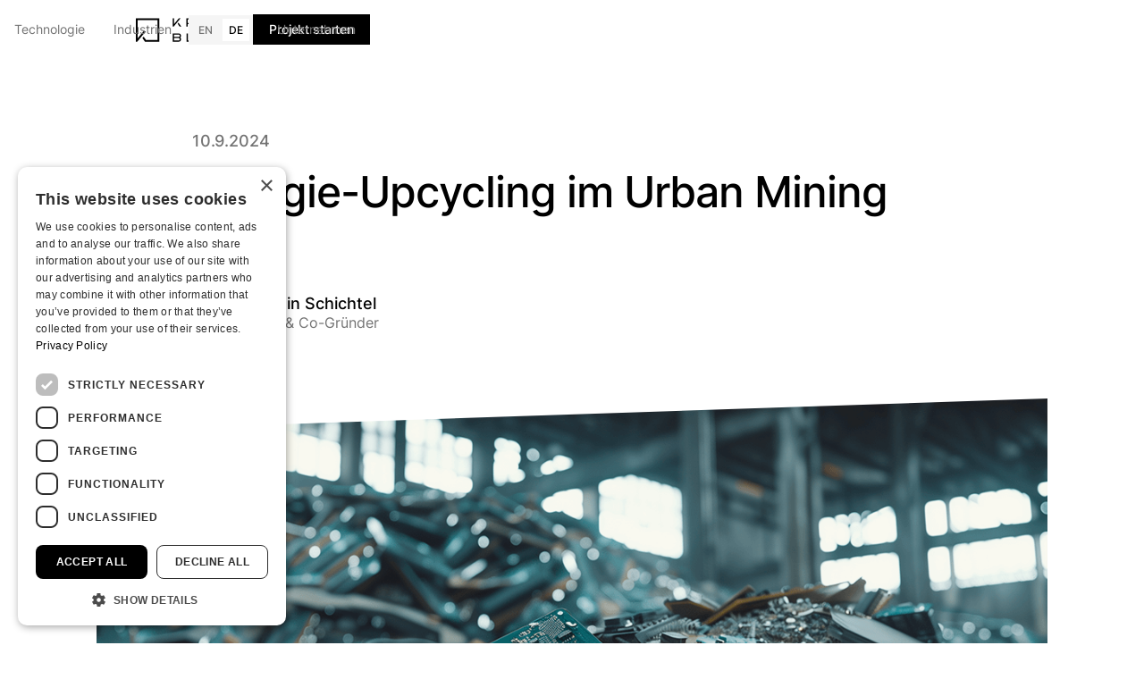

--- FILE ---
content_type: text/html
request_url: https://www.kraftblock.com/de/blog/recovering-decarbonizing-energy-in-urban-mining
body_size: 24462
content:
<!DOCTYPE html><!-- Last Published: Fri Jan 09 2026 14:28:17 GMT+0000 (Coordinated Universal Time) --><html data-wf-domain="www.kraftblock.com" data-wf-page="662624b34ecc122a290cc048" data-wf-site="65b75b1fc655e769a283322f" lang="de" data-wf-collection="662624b34ecc122a290cc01c" data-wf-item-slug="recovering-decarbonizing-energy-in-urban-mining"><head><meta charset="utf-8"/><title>Energie-Upcycling im Urban Mining</title><link rel="alternate" hrefLang="x-default" href="https://www.kraftblock.com/blog/recovering-decarbonizing-energy-in-urban-mining"/><link rel="alternate" hrefLang="en" href="https://www.kraftblock.com/blog/recovering-decarbonizing-energy-in-urban-mining"/><link rel="alternate" hrefLang="de" href="https://www.kraftblock.com/de/blog/recovering-decarbonizing-energy-in-urban-mining"/><meta content="Dieser Artikel behandelt Urban Mining und E‑Waste-Recycling und zeigt, wie Pyrometallurgie und Wärmerückgewinnung die Effizienz steigern und CO₂-Emissionen senken können." name="description"/><meta content="Energie-Upcycling im Urban Mining" property="og:title"/><meta content="Dieser Artikel behandelt Urban Mining und E‑Waste-Recycling und zeigt, wie Pyrometallurgie und Wärmerückgewinnung die Effizienz steigern und CO₂-Emissionen senken können." property="og:description"/><meta content="https://cdn.prod.website-files.com/65ff1aa952ec61fb42d13249/66950013a536e90f271b93e8_E-Waste2_Hauptbild_klein.png" property="og:image"/><meta content="Energie-Upcycling im Urban Mining" property="twitter:title"/><meta content="Dieser Artikel behandelt Urban Mining und E‑Waste-Recycling und zeigt, wie Pyrometallurgie und Wärmerückgewinnung die Effizienz steigern und CO₂-Emissionen senken können." property="twitter:description"/><meta content="https://cdn.prod.website-files.com/65ff1aa952ec61fb42d13249/66950013a536e90f271b93e8_E-Waste2_Hauptbild_klein.png" property="twitter:image"/><meta property="og:type" content="website"/><meta content="summary_large_image" name="twitter:card"/><meta content="width=device-width, initial-scale=1" name="viewport"/><meta content="qGNeydIloNOpx4gxjJYDUPeMVX0J8069Ar_ntS2OSy4" name="google-site-verification"/><link href="https://cdn.prod.website-files.com/65b75b1fc655e769a283322f/css/kraftblock.webflow.shared.ea93100d8.min.css" rel="stylesheet" type="text/css" integrity="sha384-6pMQDYVS9OmQzhUVMylwrVzQx2wMylZcdCs53um1YLj4EPoGIe37Xz8vOHPCjAl+" crossorigin="anonymous"/><script type="text/javascript">!function(o,c){var n=c.documentElement,t=" w-mod-";n.className+=t+"js",("ontouchstart"in o||o.DocumentTouch&&c instanceof DocumentTouch)&&(n.className+=t+"touch")}(window,document);</script><link href="https://cdn.prod.website-files.com/65b75b1fc655e769a283322f/65dc8976df6b70ef06a3cdef_Favicon.png" rel="shortcut icon" type="image/x-icon"/><link href="https://cdn.prod.website-files.com/65b75b1fc655e769a283322f/65dc897b8aabbcefb89fa3c3_Webclip.png" rel="apple-touch-icon"/><link href="https://www.kraftblock.com/de/blog/recovering-decarbonizing-energy-in-urban-mining" rel="canonical"/><script src="https://www.google.com/recaptcha/api.js" type="text/javascript"></script><!-- Google Tag Manager -->
<script>(function(w,d,s,l,i){w[l]=w[l]||[];w[l].push({'gtm.start':
new Date().getTime(),event:'gtm.js'});var f=d.getElementsByTagName(s)[0],
j=d.createElement(s),dl=l!='dataLayer'?'&l='+l:'';j.async=true;j.src=
'https://www.googletagmanager.com/gtm.js?id='+i+dl;f.parentNode.insertBefore(j,f);
})(window,document,'script','dataLayer','GTM-WJKKJQ55');</script>
<!-- End Google Tag Manager --><script defer src="https://cdn.jsdelivr.net/npm/@finsweet/attributes-socialshare@1/socialshare.js"></script></head><body><div class="page-wrapper"><div class="w-embed"><style>
  * {
    -webkit-font-smoothing: antialiased;
    -moz-osx-font-smoothing: grayscale;
    text-rendering: optimizeLegibility;
  }
  a {
    color: inherit;
    text-decoration: inherit;
    font-size: inherit;
  }

  input,
  textarea {
    -webkit-appearance: none;
    outline: none !important;
  }

  .w-richtext > :first-child {
    margin-top: 0;
  }

  .w-richtext > :last-child {
    margin-bottom: 0;
  }

  section:focus {
    outline: none;
  }
  .u-no-select {
    pointer-events: none;
    -webkit-user-select: none;
    user-select: none;
  }
  .line-clamp {
  display: -webkit-box;
  -webkit-line-clamp: 3;
  -webkit-box-orient: vertical;  
  overflow: hidden;
}
  #fade-in-1 {
    animation: fadeIn 0.65s ease;
    animation-iteration-count: 1;
    animation-fill-mode: backwards;
    animation-delay: 0.1s;
  }
  #fade-in-2 {
    animation: fadeIn 0.65s ease;
    animation-iteration-count: 1;
    animation-fill-mode: backwards;
    animation-delay: 0.15s;
  }
  #fade-in-3 {
    animation: fadeIn 0.65s ease;
    animation-iteration-count: 1;
    animation-fill-mode: backwards;
    animation-delay: 0.2s;
  }
  #fade-in-4 {
    animation: fadeIn 0.65s ease;
    animation-iteration-count: 1;
    animation-fill-mode: backwards;
    animation-delay: 0.25s;
  }

  @keyframes fadeIn {
    from {
      opacity: 0;
      transform: translateY(20px);
    }
    to {
      opacity: auto;
      transform: translateY(0px);
    }
  }

  .nav-dropdown-link:last-child {
    margin-bottom: 0px;
  }
  .nav.scrolled .nav-bg {
    border-color: rgba(0, 0, 0, 0.05);
  }
  .w-dropdown-list.w--open .nav-dropdown-link {
    -webkit-animation: linkFade 0.32s cubic-bezier(0.65, 0.05, 0.36, 1)
      backwards;
    animation: linkFade 0.32s cubic-bezier(0.65, 0.05, 0.36, 1) backwards;
    -webkit-animation-delay: var(--delay);
    animation-delay: var(--delay);
  }
  .nav.open .nav-link {
    -webkit-animation: linkFade 0.4s cubic-bezier(0.65, 0.05, 0.36, 1) backwards;
    animation: linkFade 0.4s cubic-bezier(0.65, 0.05, 0.36, 1) backwards;
    -webkit-animation-delay: var(--delay);
    animation-delay: var(--delay);
  }

  @-webkit-keyframes linkFade {
    from {
      opacity: 0;
      -webkit-transform: translateY(-5px);
    }
    to {
      opacity: auto;
      -webkit-transform: translateY(0px);
    }
  }
  @keyframes linkFade {
    from {
      opacity: 0;
      transform: translateY(-5px);
    }
    to {
      opacity: auto;
      transform: translateY(0px);
    }
  }
  input::-webkit-outer-spin-button,
  input::-webkit-inner-spin-button {
    -webkit-appearance: none;
    margin: 0;
  }

  input[type="number"] {
    -moz-appearance: textfield;
  }
  input:placeholder-shown + .form-input-unit {
    display: none;
  }
  textarea {
    resize: vertical;
    -webkit-appearance: none;
  }
  .large-radio-input.w--redirected-checked ~ .large-radio-inner {
    border-color: var(--orange);
    color: #000;
  }
  .w-dropdown-toggle.w--open .svg-embed.cc-nav-icon {
    -webkit-transform: rotate(180deg);
    transform: rotate(180deg);
    opacity: 1;
  }
  .nav.open .nav-menu-mobile-bg {
    opacity: 1;
  }
  @media only screen and (max-height: 900px) and (min-width: 992px){
  	.hero-heading{
    	font-size: 56px;
    }
    .home-hero-header{
    	max-width: 690px;
      padding-top: 115px;
      padding-bottom: 100px;
    }
    .home-video-wrap{
    	width: 110%;
    }
  }
  .slanted-img.playing {
  -webkit-clip-path: none;
  clip-path: none;
}
	ul li::marker {color: #f98600;}
</style></div><nav class="nav"><div class="page-padding cc-navigation"><div class="container"><div class="nav-inner"><a href="/de" aria-label="Home" class="nav-logo-link w-inline-block"><div class="logo-embed w-embed"><svg xmlns="http://www.w3.org/2000/svg" width="112" height="27" fill="currentColor" viewBox="0 0 112 27">
  <path fill-rule="evenodd" d="M-.001.164V27h1.473l4.295-5.175 2.741-3.313 2.925-3.498h-2.7l-6.648 7.998V2.25h22.603v22.664H11.535l-2.68-3.784-1.37 1.657 2.966 4.193h16.303V.164H-.001ZM59.03 5.667h3.56c.777 0 1.39-.634 1.39-1.432v-1.35a1.38 1.38 0 0 0-1.39-1.39h-3.56v4.172Zm3.294 1.289h-3.273v2.659h-1.616V.145h5.155c1.636 0 2.986 1.35 2.986 3.027v.777c0 1.207-.695 2.25-1.738 2.72l1.861 2.905h-1.677l-1.698-2.618Zm15.627-.307-1.554-5.154h-1.391L73.45 6.649h4.5Zm.41 1.33h-5.298l-.491 1.636h-1.596L73.82.145h3.784l2.844 9.47H78.85l-.49-1.636Zm10.615-6.484V4.48H94.5v1.31h-5.523v3.805h-1.595V.165h7.772v1.33h-6.177Zm20.864-.205-3.743.307v7.998h-1.596V1.597l-3.743-.307V.165h9.082V1.29ZM49.028 22.767h-5.38v2.803h5.38c.45 0 .819-.348.819-.798v-1.207a.803.803 0 0 0-.819-.798Zm0-1.309a.818.818 0 0 0 .819-.818v-1.064a.82.82 0 0 0-.819-.818h-5.38v2.72h5.38v-.02Zm1.637.655a2.454 2.454 0 0 1 .757 1.738v.655a2.41 2.41 0 0 1-2.393 2.393h-6.976v-9.43h6.976a2.396 2.396 0 0 1 2.393 2.394v.49c0 .696-.287 1.33-.757 1.76Zm15.424 3.451v1.33h-8.386v-9.43h1.595v8.1h6.791Zm10.493.102c.92 0 1.637-.757 1.637-1.657v-3.682c0-.9-.716-1.636-1.637-1.636h-2.986a1.678 1.678 0 0 0-1.636 1.636v3.682c0 .9.715 1.657 1.636 1.657h2.986Zm-6.238-1.943v-3.089a3.287 3.287 0 0 1 3.293-3.273h2.966c1.8 0 3.252 1.453 3.252 3.273v3.068a3.273 3.273 0 0 1-3.273 3.273h-2.966a3.273 3.273 0 0 1-3.252-3.252h-.02Zm15.73 0v-3.089a3.252 3.252 0 0 1 3.251-3.273h2.639a3.27 3.27 0 0 1 3.273 3.273v.348H93.62v-.634c0-.92-.736-1.678-1.657-1.678h-2.639a1.677 1.677 0 0 0-1.657 1.678v3.661c0 .9.737 1.657 1.657 1.657h2.639c.92 0 1.657-.757 1.657-1.657v-.511h1.595v.204a3.273 3.273 0 0 1-3.272 3.273h-2.619a3.273 3.273 0 0 1-3.272-3.273m24.401-6.232h-1.984l-5.4 6.484V17.47h-1.595v9.409h1.145l7.834-9.41Zm-2.393 5.093-1.002 1.227 2.189 3.068h1.861l-3.048-4.295ZM51.013.165h-1.984l-5.4 6.484V.165h-1.575v9.41h1.124l7.835-9.41ZM48.619 5.28l-1.002 1.207 2.189 3.088h1.882L48.619 5.28Z" clip-rule="evenodd"/>
</svg></div></a><div class="nav-menu"><div data-hover="true" data-delay="0" class="nav-dropdown w-dropdown"><div class="nav-link w-dropdown-toggle"><div>Technologie</div><div class="svg-embed cc-nav-icon w-embed"><svg width="16" height="16" viewBox="0 0 16 16" fill="none" xmlns="http://www.w3.org/2000/svg">
<path fill-rule="evenodd" clip-rule="evenodd" d="M3.33295 5.05664L7.99961 9.72329L12.6663 5.05664L13.6091 5.99945L7.99961 11.6089L2.39014 5.99945L3.33295 5.05664Z" fill="currentColor"/>
</svg></div></div><nav class="nav-dropdown-menu w-dropdown-list"><div class="nav-dropdown-inner"><div class="page-padding cc-dropdown"><div class="container"><div class="nav-dropdown-menu-inner cc-technology"><div class="nav-dropdown-cell cc-overview"><a href="/de/technologie" class="nav-dropdown-link w-inline-block"><img src="https://cdn.prod.website-files.com/65b75b1fc655e769a283322f/6627aecbba7e14bf5aeb1766_nav-overview.jpg" loading="lazy" width="48" height="48" alt="" class="nav-dropdown-img"/><div class="nav-dropdown-link-content"><div>Übersicht</div><div class="nav-dropdown-link-description">Systeme entdecken</div></div></a></div><div class="nav-dropdown-cell"><a href="/de/technologie/net-zero-heat" class="nav-dropdown-link w-inline-block"><img src="https://cdn.prod.website-files.com/65b75b1fc655e769a283322f/6627ae9b202d383ffd29665e_nav-net-zero-heat.jpg" loading="lazy" width="48" height="48" alt="" class="nav-dropdown-img"/><div class="nav-dropdown-link-content"><div>Net-Zero-Heat</div><div class="nav-dropdown-link-description">Erneuerbaren Strom als Prozesswärme nutzen</div></div></a><a href="/de/technologie/mobile-waerme" class="nav-dropdown-link w-inline-block"><img src="https://cdn.prod.website-files.com/65b75b1fc655e769a283322f/662780319b2134055e4ae9c2_nav-mobile-heat.jpg" loading="lazy" width="48" height="48" alt="" class="nav-dropdown-img"/><div class="nav-dropdown-link-content"><div>Mobile Wärme</div><div class="nav-dropdown-link-description">Quellen und Anwendungen verbinden</div></div></a><a href="/de/technologie/csp" class="nav-dropdown-link w-inline-block"><img src="https://cdn.prod.website-files.com/65b75b1fc655e769a283322f/6627ae9b7c80d57927c991e3_nav-csp.jpg" loading="lazy" width="48" height="48" alt="" class="nav-dropdown-img"/><div class="nav-dropdown-link-content"><div>Konzentrierende Solarenergie (CSP)</div><div class="nav-dropdown-link-description">Eine neue Generation der Energieerzeugung</div></div></a></div><div class="nav-dropdown-cell"><a href="/de/technologie/abwaerme" class="nav-dropdown-link w-inline-block"><img src="https://cdn.prod.website-files.com/65b75b1fc655e769a283322f/6627ae9b16770414c69746e7_nav-waste-heat.jpg" loading="lazy" width="48" height="48" alt="" class="nav-dropdown-img"/><div class="nav-dropdown-link-content"><div>Abwärme-Recycling System</div><div class="nav-dropdown-link-description">Energieeffizienz in Schwerindustrien steigern</div></div></a><a href="/de/technologie/strom-erzeugen" class="nav-dropdown-link w-inline-block"><img src="https://cdn.prod.website-files.com/65b75b1fc655e769a283322f/6627ae9b9d0e393a6e9423ff_nav-power-generation.jpg" loading="lazy" width="48" height="48" alt="" class="nav-dropdown-img"/><div class="nav-dropdown-link-content"><div>Strom erzeugen</div><div class="nav-dropdown-link-description">Kraftwerke umbauen und umrüsten</div></div></a><a href="/de/technologie/speicher" class="nav-dropdown-link w-inline-block"><img src="https://cdn.prod.website-files.com/65b75b1fc655e769a283322f/662780319b2134055e4aea0a_nav-storage.jpg" loading="lazy" width="48" height="48" alt="" class="nav-dropdown-img"/><div class="nav-dropdown-link-content"><div>Speicherdetails</div><div class="nav-dropdown-link-description">Die Technologie und ihre Nutzung im Detail</div></div></a></div></div></div></div></div></nav></div><div data-hover="true" data-delay="0" class="nav-dropdown w-dropdown"><div class="nav-link w-dropdown-toggle"><div>Industrien</div><div class="svg-embed cc-nav-icon w-embed"><svg width="16" height="16" viewBox="0 0 16 16" fill="none" xmlns="http://www.w3.org/2000/svg">
<path fill-rule="evenodd" clip-rule="evenodd" d="M3.33295 5.05664L7.99961 9.72329L12.6663 5.05664L13.6091 5.99945L7.99961 11.6089L2.39014 5.99945L3.33295 5.05664Z" fill="currentColor"/>
</svg></div></div><nav class="nav-dropdown-menu w-dropdown-list"><div class="nav-dropdown-inner"><div class="page-padding cc-dropdown"><div class="container"><div class="nav-dropdown-menu-inner cc-industries"><div class="nav-dropdown-cell"><a href="/de/industrien/stahl-metalle" class="nav-dropdown-link w-inline-block"><img src="https://cdn.prod.website-files.com/65b75b1fc655e769a283322f/6627ad245afbcd3bb8074e5c_nav-steel.jpg" loading="lazy" width="48" height="48" alt="" class="nav-dropdown-img"/><div class="nav-dropdown-link-content"><div>Stahl &amp; Metalle</div><div class="nav-dropdown-link-description">Wärme bis 1.300°C recyclen und einsetzen</div></div></a><a href="/de/industrien/energie" class="nav-dropdown-link w-inline-block"><img src="https://cdn.prod.website-files.com/65b75b1fc655e769a283322f/6627ad246eda29627ce5e781_nav-energy.jpg" loading="lazy" width="48" height="48" alt="" class="nav-dropdown-img"/><div class="nav-dropdown-link-content"><div>Energie &amp; Stadtwerke</div><div class="nav-dropdown-link-description">Kompakte Speicherlösungen für grüne Wärme</div></div></a><a href="/de/industrien/lebensmittel-getraenke-pharma" class="nav-dropdown-link w-inline-block"><img src="https://cdn.prod.website-files.com/65b75b1fc655e769a283322f/6627ad24b9f6387a813ebaa2_nav-food.jpg" loading="lazy" width="48" height="48" alt="" class="nav-dropdown-img"/><div class="nav-dropdown-link-content"><div>Lebensmittel &amp; Pharma</div><div class="nav-dropdown-link-description">Umstellung auf erneuerbare Energie</div></div></a><a href="/de/industrien/oel-gas" class="nav-dropdown-link w-inline-block"><img src="https://cdn.prod.website-files.com/65b75b1fc655e769a283322f/6627ad24e96d8a9ddaea4b4e_nav-oil.jpg" loading="lazy" width="48" height="48" alt="" class="nav-dropdown-img"/><div class="nav-dropdown-link-content"><div>Öl &amp; Erdgas</div><div class="nav-dropdown-link-description">Energieeffizienz verbessern</div></div></a></div><div class="nav-dropdown-cell"><a href="/de/industrien/zellstoff-papier" class="nav-dropdown-link w-inline-block"><img src="https://cdn.prod.website-files.com/65b75b1fc655e769a283322f/6627ad241f17500675a21067_nav-pulp.jpg" loading="lazy" width="48" height="48" alt="" class="nav-dropdown-img"/><div class="nav-dropdown-link-content"><div>Zellstoff &amp; Papier</div><div class="nav-dropdown-link-description">Nachhaltige Prozesswärme für die Produktion</div></div></a><a href="/de/industrien/glas-keramik" class="nav-dropdown-link w-inline-block"><img src="https://cdn.prod.website-files.com/65b75b1fc655e769a283322f/6627ad236eda29627ce5e743_nav-glass.jpg" loading="lazy" width="48" height="48" alt="" class="nav-dropdown-img"/><div class="nav-dropdown-link-content"><div>Glas &amp; Keramik</div><div class="nav-dropdown-link-description">Hochtemperatur recyclen und elektrifizieren</div></div></a><a href="/de/industrien/chemie" class="nav-dropdown-link w-inline-block"><img src="https://cdn.prod.website-files.com/65b75b1fc655e769a283322f/6627ad24302dd3d684e5dee5_nav-chemical.jpg" loading="lazy" width="48" height="48" alt="" class="nav-dropdown-img"/><div class="nav-dropdown-link-content"><div>Chemische Industrie</div><div class="nav-dropdown-link-description">Klimaneutrale Prozesswärme bis 1.300°C</div></div></a><a href="/de/industrien/individuelle-loesungen" class="nav-dropdown-link w-inline-block"><img src="https://cdn.prod.website-files.com/65b75b1fc655e769a283322f/6627ad2359d3647b3186a03d_nav-custom.jpg" loading="lazy" width="48" height="48" alt="" class="nav-dropdown-img"/><div class="nav-dropdown-link-content"><div>Individuelle Lösungen</div><div class="nav-dropdown-link-description">Industrien auf grüne Energie umstellen</div></div></a></div></div></div></div></div></nav></div><a href="/de/projekte" class="nav-link">Projekte</a><div data-hover="true" data-delay="0" class="nav-dropdown w-dropdown"><div class="nav-link w-dropdown-toggle"><div>Unternehmen</div><div class="svg-embed cc-nav-icon w-embed"><svg width="16" height="16" viewBox="0 0 16 16" fill="none" xmlns="http://www.w3.org/2000/svg">
<path fill-rule="evenodd" clip-rule="evenodd" d="M3.33295 5.05664L7.99961 9.72329L12.6663 5.05664L13.6091 5.99945L7.99961 11.6089L2.39014 5.99945L3.33295 5.05664Z" fill="currentColor"/>
</svg></div></div><nav class="nav-dropdown-menu w-dropdown-list"><div class="nav-dropdown-inner"><div class="page-padding cc-dropdown"><div class="container"><div class="nav-dropdown-menu-inner cc-more"><div class="nav-dropdown-cell"><a href="/de/ueber-uns" class="nav-dropdown-link cc-more w-inline-block"><div class="nav-dropdown-link-content"><div>Über Kraftblock</div><img src="https://cdn.prod.website-files.com/65b75b1fc655e769a283322f/65dc965d52b08f0b3514856c_Solar_Wind_Kraftblock.jpg" loading="lazy" sizes="100vw" srcset="https://cdn.prod.website-files.com/65b75b1fc655e769a283322f/65dc965d52b08f0b3514856c_Solar_Wind_Kraftblock-p-500.jpg 500w, https://cdn.prod.website-files.com/65b75b1fc655e769a283322f/65dc965d52b08f0b3514856c_Solar_Wind_Kraftblock-p-800.jpg 800w, https://cdn.prod.website-files.com/65b75b1fc655e769a283322f/65dc965d52b08f0b3514856c_Solar_Wind_Kraftblock-p-1080.jpg 1080w, https://cdn.prod.website-files.com/65b75b1fc655e769a283322f/65dc965d52b08f0b3514856c_Solar_Wind_Kraftblock-p-1600.jpg 1600w, https://cdn.prod.website-files.com/65b75b1fc655e769a283322f/65dc965d52b08f0b3514856c_Solar_Wind_Kraftblock-p-2000.jpg 2000w, https://cdn.prod.website-files.com/65b75b1fc655e769a283322f/65dc965d52b08f0b3514856c_Solar_Wind_Kraftblock.jpg 2128w" alt="" class="nav-dropdown-more-img"/></div></a></div><div class="nav-dropdown-cell"><a href="/de/karriere" class="nav-dropdown-link cc-more w-inline-block"><div class="nav-dropdown-link-content"><div>Karriere</div><img src="https://cdn.prod.website-files.com/65b75b1fc655e769a283322f/65ddc8b17e52b8d7dd1f1e00_team.jpg" loading="lazy" sizes="100vw" srcset="https://cdn.prod.website-files.com/65b75b1fc655e769a283322f/65ddc8b17e52b8d7dd1f1e00_team-p-500.jpg 500w, https://cdn.prod.website-files.com/65b75b1fc655e769a283322f/65ddc8b17e52b8d7dd1f1e00_team-p-800.jpg 800w, https://cdn.prod.website-files.com/65b75b1fc655e769a283322f/65ddc8b17e52b8d7dd1f1e00_team.jpg 962w" alt="" class="nav-dropdown-more-img"/></div></a></div><div class="nav-dropdown-cell"><div class="nav-dropdown-link cc-more cc-ressources"><div class="nav-dropdown-link-content"><div>Mehr</div></div><a href="/de/presse" class="more-link">Presse &amp; Medien</a><a href="/de/blog" class="more-link">Blog</a><a href="/de/faq" class="more-link">FAQ</a><a href="/de/kontakt" class="more-link">Kontakt</a></div></div></div></div></div></div></nav></div><div class="nav-menu-mobile-only"></div></div><div class="nav-right"><div class="hide-mobile-landscape w-locales-list"><div role="list" class="locale-wrap w-locales-items"><div role="listitem" class="w-locales-item"><a hreflang="en" href="/blog/recovering-decarbonizing-energy-in-urban-mining" class="locale-link">EN</a></div><div role="listitem" class="w-locales-item"><a hreflang="de" href="/de/blog/recovering-decarbonizing-energy-in-urban-mining" aria-current="page" class="locale-link w--current">DE</a></div></div></div><a href="/de/projekt-starten" class="cta cta--nav w-inline-block"><div>Projekt starten</div></a><div data-w-id="76962cb7-e754-3bed-0989-cebd221e870f" class="nav-mobile-btn"><div data-is-ix2-target="1" class="nav-lottie" data-w-id="76962cb7-e754-3bed-0989-cebd221e8710" data-animation-type="lottie" data-src="https://cdn.prod.website-files.com/65aa9d8d3c801fdd72341df9/65aa9d8d3c801fdd72341e3b_lottieflow-menu-nav-07-171717-easey.json" data-loop="0" data-direction="1" data-autoplay="0" data-renderer="svg" data-default-duration="2.4791666666666665" data-duration="0"></div></div></div><div class="nav-menu-mobile-bg"></div></div></div></div><div class="nav-bg"></div></nav><main class="main"><header class="hero u-overflow-hidden"><div class="page-padding"><div class="container"><div class="container container--small u-mb-m u-relative"><div class="text-m u-weight-500 u-text-neutral-500 u-mb-xs">10.9.2024</div><h2 class="heading-l">Energie-Upcycling im Urban Mining</h2><div class="newsletter-share"><div class="blog-share-item"><div class="copy-wrap"><div class="copy-tooltip"><div>Copied</div><div class="copy-tooltip-arrow"></div></div><div class="svg-embed w-embed"><svg width='18' height='18' xmlns="http://www.w3.org/2000/svg" fill="none" viewBox="0 0 24 24" stroke-width='2' stroke='currentColor' aria-hidden="true">
  <path stroke-linecap="round" stroke-linejoin="round" d="M13.19 8.688a4.5 4.5 0 011.242 7.244l-4.5 4.5a4.5 4.5 0 01-6.364-6.364l1.757-1.757m13.35-.622l1.757-1.757a4.5 4.5 0 00-6.364-6.364l-4.5 4.5a4.5 4.5 0 001.242 7.244"/>
</svg></div></div></div><div fs-socialshare-element="twitter" class="blog-share-item"><div class="svg-embed w-embed"><svg width="17" height="15" viewBox="0 0 17 15" fill="none" xmlns="http://www.w3.org/2000/svg">
<path d="M13.229 0.546875H15.6823L10.2956 6.68021L16.589 15.0002H11.6503L7.78362 9.94421L3.35695 15.0002H0.903618L6.61028 8.44021L0.583618 0.546875H5.64495L9.13828 5.16554L13.229 0.546875ZM12.3703 13.5602H13.7303L4.93028 1.93354H3.46895L12.3703 13.5602Z" fill="currentColor"/>
</svg></div></div><div fs-socialshare-element="linkedin" class="blog-share-item"><div class="svg-embed w-embed"><svg width="16" height="16" viewBox="0 0 16 16" fill="none" xmlns="http://www.w3.org/2000/svg">
<path d="M3.4375 16H0.240625V5.72187H3.4375V16ZM1.82187 4.34687C0.825 4.34687 0 3.4875 0 2.45625C0 1.80313 0.34375 1.18438 0.893752 0.875C1.47813 0.53125 2.2 0.53125 2.75 0.875C3.33438 1.18438 3.67813 1.80313 3.67813 2.45625C3.67813 3.4875 2.85313 4.34687 1.82187 4.34687ZM15.3656 16H12.2031V11.0156C12.2031 9.81248 12.1687 8.3 10.5187 8.3C8.86872 8.3 8.62816 9.57184 8.62816 10.9125V16H5.43125V5.72187H8.49064V7.13125H8.52496C8.97184 6.34062 10.0031 5.48125 11.55 5.48125C14.7813 5.48125 15.4 7.6125 15.4 10.3625V16H15.3656Z" fill="currentColor"/>
</svg></div></div></div><div class="blog-author"><div class="blog-author-image"><img src="https://cdn.prod.website-files.com/65b75b1fc655e769a283322f/65fc1a65c6590e55c78d9383_Martin_Schichtel.jpg" loading="lazy" sizes="(max-width: 1048px) 100vw, 1048px" srcset="https://cdn.prod.website-files.com/65b75b1fc655e769a283322f/65fc1a65c6590e55c78d9383_Martin_Schichtel-p-500.jpg 500w, https://cdn.prod.website-files.com/65b75b1fc655e769a283322f/65fc1a65c6590e55c78d9383_Martin_Schichtel-p-800.jpg 800w, https://cdn.prod.website-files.com/65b75b1fc655e769a283322f/65fc1a65c6590e55c78d9383_Martin_Schichtel.jpg 1048w" alt="" class="image-author"/></div><div class="blog-author-content"><div class="text-size-medium text-weight-bold">Martin Schichtel</div><div class="u-text-neutral-500">CEO &amp; Co-Gründer</div></div></div></div><div class="slanted-img u-mb-m"><img src="https://cdn.prod.website-files.com/65ff1aa952ec61fb42d13249/66950013a536e90f271b93e8_E-Waste2_Hauptbild_klein.png" loading="lazy" width="Auto" height="Auto" alt="" class="u-auto-img"/></div><div class="container container--xsmall"><div class="cta-wrap cc-blog w-condition-invisible"><a href="#id-whitepaper" class="cta cc-blog w-inline-block"><div>Download the Whitepaper</div></a></div><div class="article-rt w-richtext"><p>Die digitale Revolution hat zu einem massiven Anstieg der Hardware geführt, einschließlich eines starken Anstiegs des Elektroschrotts (E-Schrott). Während die Technologie veralten und überholt sein kann, behalten einzelne Komponenten oft noch lange nachdem ein Smartphone nicht mehr genutzt wird ihren Wert, was für das Recycling spricht.</p><p>E-Schrott ist die am schnellsten wachsende Abfallart der Welt (<em>World Economic Forum, 2019</em>). Er ist auch einer der giftigsten für die menschliche Gesundheit und die Umwelt. Elektroschrott bietet jedoch auch enorme wirtschaftliche Chancen. Der Gesamtwert der Rohstoffe – wie Kunststoffe, Cu, Fe, Al, Co, Ni, Sn, Pb, Zn und die Edelmetalle Gold und Silber –, die aus Elektroschrott recycelt werden können, wird auf über 54 Milliarden Euro pro Jahr geschätzt (<em>Liu et al., 2023</em>).</p><p>Das Sammeln und Recyceln alter, veralteter Elektronikgeräte wird als „Urban Mining“ bezeichnet. Es bietet eine buchstäbliche wie auch sprichwörtliche Goldmine für Länder und Industrien, die bereit sind, den Prozess effizienter und umweltfreundlicher zu gestalten. Und natürlich entsteht bei der Rückgewinnung der Metalle aus dem Abfall Wärme, die dekarbonisiert werden muss.</p><h2>Chancen und Herausforderungen im Urban Mining</h2><p>Das Recycling von Elektroschrott ist entscheidend, um der Verknappung von Seltenerdmetallen und Edelmetallen entgegenzuwirken und zu einer Kreislaufwirtschaft einschließlich der Energiewirtschaft beizutragen. So spart beispielsweise das Recycling von 1 Million Laptops Energie in einer Größenordnung, die dem jährlichen Verbrauch von 3.600 Haushalten in den USA entspricht (<em>EPA, 2015</em>). Gleichzeitig werden schätzungsweise rund 50 Millionen Tonnen Elektroschrott pro Jahr produziert (<em>Iberdrola, 2024</em>). Trotz Gesetzen wie dem Basler Übereinkommen (1989), das den Transport von Elektroschrott einschränken soll, gibt es eine florierende illegale Industrie, die diesen von Industrieländern in Entwicklungsländer transportiert. Dies wirft erhebliche Probleme auf: Entwicklungsländer verfügen oft nicht über sichere Entsorgungsmethoden, was zu gefährlichen Arbeitsbedingungen und Umweltschäden führt. Gleichzeitig entgehen den Industrieländern potenzielle Einnahmen aus dem Recycling.</p><p>Auch beim Urban Mining gibt es Herausforderungen bei der Suche nach effizienten, umweltfreundlichen Methoden. Experimentelle Techniken wie überkritische Fluide, geschmolzene Salze und Bioleaching sind vielversprechend, müssen aber noch weiterentwickelt werden, um ein Gleichgewicht zwischen Kosteneffizienz und Wert zu erreichen (<em>Liu et al., 2023</em>).</p><p>Verfahren wie Hydrometallurgie und Pyrometallurgie haben sich als äußerst effektiv bei der Rückgewinnung von Edelmetallen aus Elektroschrott erwiesen. Der einzige Nachteil ist, dass sie derzeit höhere Treibhausgasemissionen verursachen, die das ökologische Gleichgewicht stark belasten. Daher sollte man bestehende Verfahren überdenken und neue Technologien für einen umweltfreundlicheren Urban Mining prüfen.</p><figure style="max-width:3864pxpx" class="w-richtext-align-fullwidth w-richtext-figure-type-image"><div><img src="https://cdn.prod.website-files.com/65ff1aa952ec61fb42d13249/6710ccb0922c5fede42a858f_669500867c4031969a6f8d0e_SilberGuss%252C%2520Zwischenbild.webp" loading="lazy" alt=""/></div><figcaption><em>Schmelzen von Silber, einem Edelmetall, das im Urban Mining gewonnen wird.</em></figcaption></figure><h2>Ersatz fossiler Brennstoffe und Nutzung von Abwärme zur Energieeinsparung und Reduzierung der Treibhausgasemissionen</h2><p>Die Pyrometallurgie ist eines der am häufigsten verwendeten Verfahren zur Behandlung von Elektroschrott. Im Vergleich zu neueren experimentellen Verfahren liegt der Vorteil dieses Verfahrens in seiner relativen Einfachheit und Effektivität. Außerdem ist bei der Pyrometallurgie keine vorgelagerte Sortierung und Zerkleinerung erforderlich, da der Prozess mit der Zerkleinerung des Elektroschrotts in kleinere Partikel beginnt (<em>Castro &amp; Bassin, 2022</em>). Die Gewinnung von Edelmetallen erfordert jedoch Prozesswärme bei hohen Temperaturen, was auch mit hohen CO2-Emissionen und einem hohen Energieverbrauch verbunden ist. Wenn die Prozesswärme für die Pyrometallurgie umweltfreundlich wäre und die Abwärme wiederverwertet werden könnte, würde dies die Energieeffizienz verbessern und die Treibhausgasemissionen reduzieren.</p><h3>Wärmebedarf um Elektroschrott in profitable Edelmetalle umzuwandeln</h3><p>Im pyrometallurgischen Verfahren wird Elektroschrott zunächst durch Schredder oder Zerkleinerer geleitet, die die metallischen Nebenprodukte in kleinere Partikel zerlegen. Im nächsten Schritt wird die zerkleinerte Masse entweder in Flash- oder Chargenöfen geschmolzen. Bei diesem Verfahren entstehen getrennte Metalle, Schlacke und Abgase (<em>Castro &amp; Bassin, 2022</em>). Von hier an wird die Pyrometallurgie zu einem vielfältigeren Prozess, der von der Anlage und der primären Metallzusammensetzung der getrennten Metalle abhängt (<em>Harvey et al., 2022</em>):</p><ul role="list"><li>Primäre Eisenfraktionen können durch Sauerstoff- und Lichtbogenöfen weiter getrennt werden.</li><li>Kupfer- und Bleifraktionen können durch Schmelzöfen getrennt werden.</li><li>Aluminiumfraktionen können durch Kipp- oder stationäre Schmelzöfen getrennt werden.</li></ul><p>Der Hauptvorteil all dieser pyrometallurgischen Verfahren besteht darin, dass sie Edelmetalle mit bis zu 99,99 % effizient trennen (<em>Liu et al., 2023</em>).</p><p>Eine ständige Herausforderung für die wirtschaftliche und ökologische Effizienz der Pyrometallurgie ist der hohe Wärmebedarf. Der Prozess der Pyrometallurgie erfordert je nach der genauen Methode eine konstante Wärme zwischen 400 °C und 1200 °C (<em>Kiehbadroudinezhad, 2023</em>). Beispielsweise erfordert die Kupferschmelze, bei der Sulfide zur Erleichterung der Trennung eingesetzt werden, 1200 °C, während die Bleischmelze mit Hochöfen und Imperial-Schmelzöfen eine niedrigere Temperatur zwischen 400 °C und 800 °C erfordert (<em>Harvey et al., 2022</em>). Diese Wärme wird größtenteils durch fossile Brennstoffe erzeugt, wodurch der positive Effekt des Recyclings gebrauchter Materialien durch die Emission großer Mengen an Treibhausgasen und CO<sub>2</sub> weniger umweltfreundlich wird. Einige der Öfen können mit Heißluft aus Kraftblocks Net-Zero Heat System betrieben werden, das erneuerbare Energien nutzt. Allein die Wiederverwendung der heißen Abgase zum Vorheizen von Schrott oder Öfen kann zu einer erheblichen Reduzierung des Bedarfs an fossilen Brennstoffen führen.</p><h3>Kupferschmelzen von Elektroschrott, ein Beispiel für einen pyrometallurgischen Prozess</h3><p>Eine der häufigsten Formen der Pyrometallurgie im Urban Mining ist das Kupferschmelzen. Grund dafür ist der hohe Kupfergehalt in Leiterplatten, einem Hauptbestandteil fast aller Elektronikabfälle. Nachdem die Elektronikabfälle mechanisch getrennt und zerkleinert wurden, wird die kupferreiche Schreddermasse zusammen mit geförderten Kupferkonzentraten in einen Schmelzofen gegeben (<em>Rath et al., 2022</em>).</p><p>In diesem ersten Prozess werden Kupferlegierungen und andere Edelmetalle von Eisen, Blei, Nickel und anderen weniger wertvollen Materialien getrennt. Die Kupferlegierungsmasse wird dann durch Elektroraffinierung und chemische Laugung weiterverarbeitet, um das Kupfer von anderen Edelmetallen wie Gold, Silber und Platin zu trennen.</p><figure style="max-width:551pxpx" class="w-richtext-align-fullwidth w-richtext-figure-type-image"><div><img src="https://cdn.prod.website-files.com/65ff1aa952ec61fb42d13249/6710ccaf922c5fede42a8581_669503f2e41131af0c65e57c_EWaste%2520Scheme.webp" loading="lazy" alt=""/></div><figcaption><em>Beispielhaftes Fließbild für die pyrometallurgische Rückgewinnung von Kupfer und Edelmetallen (GIZ E-Waste-Programm Ghana, 2019)</em></figcaption></figure><p>In der Zwischenzeit wird die Metallschlacke aus dem ersten Schmelzofen erneut geschmolzen, wobei Techniken zum weiteren Trennen von Eisen, Blei, Nickel und anderen Materialien zum Einsatz kommen (<em>GIZ E-Waste Programme Ghana, 2019</em>). Dieser Prozess erfordert hohe Temperaturen in mehreren Stufen, weshalb die Wärmespeicherung ein wichtiger Faktor ist, um die Pyrometallurgie wirtschaftlicher und umweltfreundlicher zu gestalten.</p><h2>Die Notwendigkeit hoher Temperaturen beim Recycling von Elektroschrott</h2><p>Der hohe und gleichmäßige Wärmebedarf der Pyrometallurgie beim Recycling von Elektroschrott ist das Haupthindernis dafür, dass diese Technik zur besten Branchenlösung für Urban Mining wird. Die Rückgewinnung von Wärme aus Schmelzöfen, insbesondere in Chargenprozessen, und deren Speicherung bis zum nächsten Arbeitszyklus könnte daher die Treibhausgasemissionen drastisch senken und Recyclingbetriebe davon abhalten, überschüssige fossile Brennstoffe zu verbrennen.</p><p>Weitere Anwendungsfälle für diese gespeicherte Wärme sind die industrielle Prozesswärme vor Ort und die Fernwärmeversorgung (<em>Hajlasz et al., 2023</em>). Angesichts der steigenden Nachfrage nach Edelmetallen kann die Suche nach Möglichkeiten zur Herstellung und zum Recycling von Materialien am selben Standort potenzielle Einnahmen steigern und die Treibhausgasemissionen senken. Während wir uns mit großen Schritten auf eine neue Technologieära zubewegen, wird die Notwendigkeit, die Technologien der letzten Generation zu recyceln, für weiteres Wachstum von großer Bedeutung sein. Dazu sollten auch Experimente mit neuen Formen des E-Abfall-Recyclings und die Perfektionierung älterer, ausgereifterer Formen wie der Pyrometallurgie gehören.</p><h2>Quellen</h2><p><strong>Castro, F. D., &amp; Bassin, J. P.</strong> (2022). Electronic waste: Environmental risks and opportunities. In <em>Hazardous Waste Management</em> (pp. 421–458). Elsevier. <a target="_new" href="https://doi.org/10.1016/B978-0-12-824344-2.00002-1">https://doi.org/10.1016/B978-0-12-824344-2.00002-1</a></p><p><strong>GIZ E-WasteProgramme Ghana.</strong> (2019). Downstream Technology Option for E-waste Recycling. <a target="_new" href="https://www.giz.de/en/downloads/giz2019-en-business-option-e-waste-recycling.pdf">https://www.giz.de/en/downloads/giz2019-en-business-option-e-waste-recycling.pdf</a></p><p><strong>Global Atmospheric CO2 Concentration, World.</strong> https://ourworldindata.org/explorers/climate-change?time=earliest..1990-08-15&amp;facet=none&amp;country=~OWID_WRL&amp;hideControls=true&amp;Metric=CO%E2%82%82+concentrations&amp;Long-run+series=false (Date of last access: March 27th, 2024)</p><p><strong>Hajlasz, M., Helmcke, S., Liebach, F., Schleyer, T., &amp; Somers, K.</strong> (2023, November 30). Unlocking the potential of waste heat recovery | McKinsey. <em>McKinsey Sustainability.</em> <a target="_new" href="https://www.mckinsey.com/capabilities/sustainability/our-insights/waste-not-unlocking-the-potential-of-waste-heat-recovery">https://www.mckinsey.com/capabilities/sustainability/our-insights/waste-not-unlocking-the-potential-of-waste-heat-recovery</a></p><p><strong>Harvey, J. P., Khalil, M., &amp; Chaouki, J.</strong> (2022). Pyrometallurgical processes for recycling waste electrical and electronic equipment. In <em>Electronic Waste: Recycling and Reprocessing for a Sustainable Future</em> (pp. 135–164).</p><p><strong>Iberdrola.</strong> (2024). What is technological waste? Technological pollution, a 21st century problem. <a target="_new" href="https://www.iberdrola.com/sustainability/what-is-e-waste">https://www.iberdrola.com/sustainability/what-is-e-waste</a></p><p><strong>Kiehbadroudinezhad, M., Merabet, A., &amp; Hosseinzadeh-Bandbafha, H.</strong> (2023). Electronic Waste to Energy, Technologies, Economics, and Challenges: A Renewable or Non-Renewable Path? <a target="_new" href="https://doi.org/10.1016/B978-0-323-93940-9.00126-2">https://doi.org/10.1016/B978-0-323-93940-9.00126-2</a></p><p><strong>Liu, K., Tan, Q., Yu, J., &amp; Wang, M.</strong> (2023). A global perspective on e-waste recycling. <em>Circular Economy</em>, 2(1), 100028. <a target="_new" href="https://doi.org/10.1016/j.cec.2023.100028">https://doi.org/10.1016/j.cec.2023.100028</a></p><p><strong>Rath, S. S., Nayak, P., Mukherjee, P. S., Chaudhury, G. R., &amp; Mishra, B. K.</strong> (2012). Treatment of electronic waste to recover metal values using thermal plasma coupled with acid leaching – A response surface modeling approach. <em>Waste Management</em>, 32(3), 575–583.</p><p><strong>U.S. Environmental Protection Agency.</strong> &quot;Wastes - Resource Conservation - Common Wastes &amp; Materials - eCycling.&quot; Web Accessed April 11, 2015.</p><p><strong>World Economic Forum.</strong> (2019, January). A New Circular Vision for Electronics: Time for a Global Reboot. <a href="https://www3.weforum.org/docs/WEF_A_New_Circular_Vision_for_Electronics.pdf">https://www3.weforum.org/docs/WEF_A_New_Circular_Vision_for_Electronics.pdf</a></p></div><div id="id-whitepaper" class="cta-cards-wrap cc-blog w-condition-invisible"><div class="cta-card cta-card-form"><div class="cta-card-heading">Get the 20-page Whitepaper! </div><div class="cta-card-description">If you are interested to learn the details and further results of the analysis. </div><div id="form" class="cta-card-form w-form"><form id="wf-form-Whitepaper-Form" name="wf-form-Whitepaper-Form" data-name="Whitepaper Form" method="post" data-wf-page-id="662624b34ecc122a290cc048" data-wf-element-id="2840aabb-9072-86e5-3b23-007570c44609" data-wf-locale-id="65e1dd9e8001133bbb67b280"><input class="form-input cc-blog w-input" maxlength="256" name="Vorname-Blog" data-name="Vorname Blog" placeholder="First Name" type="text" id="Vorname-Whitepaper" required=""/><input class="form-input cc-blog w-input" maxlength="256" name="Last-Name-Whitepaper" data-name="Last Name Whitepaper" placeholder="Last Name " type="text" id="Last-Name-Whitepaper-2" required=""/><input class="form-input cc-blog w-input" maxlength="256" name="Company-Whitepaper" data-name="Company Whitepaper" placeholder="Company" type="text" id="Company-Whitepaper-2" required=""/><input class="form-input cc-blog w-input" maxlength="256" name="EMAIL-Whitepaper" data-name="EMAIL Whitepaper" placeholder="Your work email" type="email" id="Email" required=""/><div class="w-embed w-script"><input type="hidden" name="lead_id" id="lead_id">
<input type="hidden" name="link_ziel" id="link_ziel" value="">

  <script>
    const generiereID = () =>
      'id-' + Math.random().toString(36).substring(2, 10) + '-' + Date.now().toString(36);

    document.addEventListener('DOMContentLoaded', () => {
      const feld = document.getElementById('lead_id');
      const linkFeld = document.getElementById('link_ziel');
      const id = generiereID();
      feld.value = id;
      
      // Wert aus link_ziel holen
    	const linkZiel = linkFeld ? linkFeld.value : '';

      // Redirect-URL mit BEIDEN Parametern bauen
    	const redirectUrl =
      '/thank-you-whitepaper-form'
      + '?lead_id=' + encodeURIComponent(id)
      + '&link_ziel=' + encodeURIComponent(linkZiel);

      $('#wf-form-Whitepaper-Form')
        .attr('redirect', redirectUrl)
        .attr('data-redirect', redirectUrl);
    });
  </script></div><div class="email-validation-wrapper"><div class="email-validation-css w-embed"><style>
/* Basis-Styling für das Feedback-Div */
#email-feedback-message { /* Deine ID für das Nachrichten-Div */
    display: none; /* Standardmäßig versteckt, wird per JS angezeigt */
    font-family: 'Inter', sans-serif; /* Inter als Schriftart, mit Fallback */
    font-weight: 500; /* Medium */
    font-size: 14px;
    line-height: 1.3; /* Zeilenhöhe entsprechend Screenshot */
    margin-top: 8px;
    background: transparent; 
}

/* Styling für Erfolgsnachrichten */
#email-feedback-message.success-message {
    color: #00A99D; /* Komplementärfarbe Blaugrün für Erfolg */
}

/* Styling für Fehlermeldungen / "Nicht Korrekt" */
#email-feedback-message.error-message {
    color: #f98600; /* Dein gewünschtes Orange für Fehler */
}

/* Styling für Input-Felder basierend auf Validierungsstatus */
/* Diese bleiben wie zuvor, es sei denn du möchtest die Border-Farben auch anpassen */
#email-input.input-success {
    border-color: #00A99D !important; /* Passend zur Erfolgs-Textfarbe */
}
#email-input.input-error {
    border-color: #f98600 !important; /* Passend zur Fehler-Textfarbe */
}
#email-input.input-loading {
    border-color: #f0ad4e !important; /* Ein neutrales Orange/Gelb für Ladezustand, oder wähle eine andere Farbe */
}


/* Optional: Styling für Icons, wenn du sie verwendest */
/*
#email-success-icon, #email-error-icon {
    display: none; // Standardmäßig versteckt
    margin-left: 8px;
    font-weight: bold;
}
#email-success-icon { color: #008000; }
#email-error-icon { color: #D8000C; }
*/
</style></div><div id="email-feedback-message" class="form-input-error"></div></div><div class="form-input-embed w-embed"><input name="Blog-Name" id="Blog-Name" type="hidden" value="Energie-Upcycling im Urban Mining" />
<input name="Whitepaper-Url" id="Whitepaper-Url" type="hidden" value="" /></div><div class="form-legal cc-newsletter"><label class="w-checkbox radio-input-wrap cc-legal"><div class="w-checkbox-input w-checkbox-input--inputType-custom radio-input"></div><input type="checkbox" name="OPT-IN-Blog" id="OPT-IN-Blog" data-name="OPT IN Blog" required="" style="opacity:0;position:absolute;z-index:-1"/><span class="u-hidden w-form-label" for="OPT-IN-Blog">Checkbox</span></label><div>I agree to receive the whitepaper and accept the <a href="/de/datenschutz" class="text-link">privacy policy</a>.</div></div><div data-size="normal" data-sitekey="6LfTmFwrAAAAAOCu459vSqK1b_sUnzHiVHzxy1-y" class="w-form-formrecaptcha g-recaptcha g-recaptcha-error g-recaptcha-disabled"></div><div class="recaptcha-small-mobil w-embed w-script"><script>  document.addEventListener("DOMContentLoaded", function () {    
function updateRecaptchaSize() {      
// Select all elements with the `data-size` attribute      
const recaptchas = document.querySelectorAll("[data-size]");      
  if (recaptchas.length > 0) {        
    const isMobile = window.matchMedia("(max-width: 767px)").matches; 
  // Adjust breakpoint as needed        
  // Update each reCAPTCHA's data-size attribute        
    recaptchas.forEach(recaptcha => {          
    recaptcha.setAttribute("data-size", isMobile ? "compact" : "normal");        
    });      
   }   
}    
// Run on load    
updateRecaptchaSize();    
// Run on resize    
window.addEventListener("resize", updateRecaptchaSize);  
});
</script></div><input type="submit" data-wait="Download the Whitepaper" class="cta cc-newsletter w-button" value="Download the Whitepaper"/></form><div class="form-success-state w-form-done"><div class="form-success-inner"><div class="svg-embed-2 svg-embed--form w-embed"><svg width="100%" height="100%" viewBox="0 0 12 12" version="1.1" xmlns="http://www.w3.org/2000/svg" xmlns:xlink="http://www.w3.org/1999/xlink">
<path fill="currentColor" d="M5.47851562,10.9570312 C6.22688802,10.9570312 6.93139648,10.8138021 7.59204102,10.5273438 C8.25268555,10.2408854 8.83544922,9.84521484 9.34033203,9.34033203 C9.84521484,8.83544922 10.2408854,8.25268555 10.5273438,7.59204102 C10.8138021,6.93139648 10.9570312,6.22688802 10.9570312,5.47851562 C10.9570312,4.73014323 10.8138021,4.02563477 10.5273438,3.36499023 C10.2408854,2.7043457 9.84521484,2.12158203 9.34033203,1.61669922 C8.83544922,1.11181641 8.25179036,0.716145833 7.58935547,0.4296875 C6.92692057,0.143229167 6.22151693,0 5.47314453,0 C4.72477214,0 4.02026367,0.143229167 3.35961914,0.4296875 C2.69897461,0.716145833 2.11710612,1.11181641 1.61401367,1.61669922 C1.11092122,2.12158203 0.716145833,2.7043457 0.4296875,3.36499023 C0.143229167,4.02563477 0,4.73014323 0,5.47851562 C0,6.22688802 0.143229167,6.93139648 0.4296875,7.59204102 C0.716145833,8.25268555 1.11181641,8.83544922 1.61669922,9.34033203 C2.12158203,9.84521484 2.7043457,10.2408854 3.36499023,10.5273438 C4.02563477,10.8138021 4.73014323,10.9570312 5.47851562,10.9570312 Z M4.87695312,8.09960938 C4.78385417,8.09960938 4.69970703,8.07991536 4.62451172,8.04052734 C4.54931641,8.00113932 4.47591146,7.93489583 4.40429688,7.84179688 L3.05615234,6.1875 C3.01676432,6.13378906 2.98543294,6.07739258 2.9621582,6.01831055 C2.93888346,5.95922852 2.92724609,5.8992513 2.92724609,5.83837891 C2.92724609,5.71663411 2.96842448,5.61189779 3.05078125,5.52416992 C3.13313802,5.43644206 3.2351888,5.39257812 3.35693359,5.39257812 C3.43570964,5.39257812 3.50642904,5.40869141 3.5690918,5.44091797 C3.63175456,5.47314453 3.69710286,5.53401693 3.76513672,5.62353516 L4.85546875,7.03076172 L7.14892578,3.34619141 C7.2491862,3.18147786 7.37809245,3.09912109 7.53564453,3.09912109 C7.65022786,3.09912109 7.75406901,3.13582357 7.84716797,3.20922852 C7.94026693,3.28263346 7.98681641,3.3819987 7.98681641,3.50732422 C7.98681641,3.56819661 7.97249349,3.62906901 7.94384766,3.68994141 C7.91520182,3.7508138 7.88476562,3.80810547 7.85253906,3.86181641 L5.328125,7.84179688 C5.27083333,7.92773438 5.20458984,7.9921875 5.12939453,8.03515625 C5.05419922,8.078125 4.97005208,8.09960938 4.87695312,8.09960938 Z"></path>
</svg></div><a href="#" class="w-inline-block"><div>Thank you! You can <strong class="u-text-orange">click here</strong> to download the white paper.</div></a></div></div><div class="w-form-fail"><div>Oops! Something went wrong while submitting the form.</div></div></div></div></div></div></div></div></header></main><footer class="footer"><div class="page-padding"><div class="container"><div class="footer-top"><a href="/de" class="footer-logo w-inline-block"><div class="logo-embed w-embed"><svg width="112" height="27" viewBox="0 0 112 27" fill="none" xmlns="http://www.w3.org/2000/svg">
<g clip-path="url(#clip0_460_1680)">
<mask id="mask0_460_1680" style="mask-type:luminance" maskUnits="userSpaceOnUse" x="0" y="0" width="27" height="27">
<path d="M0.0200195 0.164062H26.7541V26.98H0.0200195V0.164062Z" fill="white"/>
</mask>
<g mask="url(#mask0_460_1680)">
<path fill-rule="evenodd" clip-rule="evenodd" d="M-0.00146484 0.164062V27.0004H1.47126L5.76672 21.8254L8.50763 18.5118L11.4326 15.0141H8.73263L2.0849 23.0118V2.25043H24.6872V24.9141H11.5349L8.85535 21.13L7.4849 22.7868L10.4508 26.98H26.7531V0.164062H-0.00146484Z" fill="black"/>
</g>
<path fill-rule="evenodd" clip-rule="evenodd" d="M59.0305 5.66726H62.5896C63.3669 5.66726 63.9805 5.03317 63.9805 4.23544V2.88544C63.9805 2.10817 63.3669 1.49453 62.5896 1.49453H59.0305V5.66726ZM62.3237 6.9559H59.051V9.61499H57.435V0.144531H62.5896C64.226 0.144531 65.576 1.49453 65.576 3.1718V3.94908C65.576 5.15589 64.8805 6.19908 63.8373 6.66953L65.6987 9.57408H64.0214L62.3237 6.9559ZM77.951 6.64908L76.3964 1.49453H75.0055L73.451 6.64908H77.951ZM78.36 7.97862H73.0623L72.5714 9.61499H70.976L73.8191 0.144531H77.6032L80.4464 9.61499H78.851L78.36 7.97862ZM88.976 1.49453V4.48089H94.4987V5.78999H88.976V9.59453H87.3805V0.164986H95.1532V1.49453H88.976ZM109.84 1.28999L106.096 1.5968V9.59453H104.501V1.5968L100.758 1.28999V0.164986H109.84V1.28999ZM49.0282 22.7673H43.6487V25.5695H49.0282C49.4782 25.5695 49.8464 25.2218 49.8464 24.7718V23.565C49.8464 23.115 49.4782 22.7673 49.0282 22.7673ZM49.0282 21.4582C49.2452 21.4582 49.4533 21.372 49.6068 21.2185C49.7602 21.0651 49.8464 20.857 49.8464 20.64V19.5764C49.8464 19.1264 49.4782 18.7582 49.0282 18.7582H43.6487V21.4786H49.0282V21.4582ZM50.6646 22.1127C50.8997 22.3378 51.0877 22.6075 51.2177 22.906C51.3476 23.2045 51.4169 23.5258 51.4214 23.8514V24.5059C51.4214 25.815 50.3373 26.8991 49.0282 26.8991H42.0532V17.4695H49.0282C50.3578 17.4695 51.4214 18.5536 51.4214 19.8627V20.3536C51.4214 21.0491 51.135 21.6832 50.6646 22.1127Z" fill="black"/>
<mask id="mask1_460_1680" style="mask-type:luminance" maskUnits="userSpaceOnUse" x="57" y="17" width="39" height="10">
<path d="M57.7026 17.3594H95.2163V26.973H57.7026V17.3594Z" fill="white"/>
</mask>
<g mask="url(#mask1_460_1680)">
<path fill-rule="evenodd" clip-rule="evenodd" d="M66.089 25.5616V26.8912H57.7026V17.4616H59.2981V25.5616H66.089ZM76.5822 25.6639C77.5026 25.6639 78.2185 24.9071 78.2185 24.0071V20.3253C78.2185 19.4253 77.5026 18.6889 76.5822 18.6889H73.5958C73.1651 18.6993 72.7549 18.875 72.4502 19.1797C72.1456 19.4844 71.9698 19.8946 71.9595 20.3253V24.0071C71.9595 24.9071 72.6754 25.6639 73.5958 25.6639H76.5822ZM70.3435 23.7207V20.6321C70.364 18.8116 71.8163 17.3594 73.6367 17.3594H76.6026C78.4026 17.3594 79.8549 18.8116 79.8549 20.6321V23.7003C79.8549 24.5683 79.5101 25.4007 78.8963 26.0145C78.2826 26.6282 77.4502 26.973 76.5822 26.973H73.6163C72.7554 26.9676 71.9313 26.6233 71.3225 26.0145C70.7137 25.4058 70.3694 24.5816 70.364 23.7207H70.3435ZM86.0731 23.7207V20.6321C86.0731 18.8116 87.5254 17.3594 89.3254 17.3594H91.964C93.764 17.3594 95.2367 18.8116 95.2367 20.6321V20.9798H93.6208V20.3457C93.6208 19.4253 92.8845 18.6685 91.964 18.6685H89.3254C88.8841 18.6738 88.4627 18.8529 88.1526 19.1669C87.8424 19.4809 87.6685 19.9044 87.6685 20.3457V24.0071C87.6685 24.9071 88.4049 25.6639 89.3254 25.6639H91.964C92.8845 25.6639 93.6208 24.9071 93.6208 24.0071V23.4957H95.2163V23.7003C95.2163 24.5683 94.8715 25.4007 94.2577 26.0145C93.644 26.6282 92.8115 26.973 91.9435 26.973H89.3254C88.4574 26.973 87.625 26.6282 87.0112 26.0145C86.3974 25.4007 86.0526 24.5683 86.0526 23.7003" fill="black"/>
</g>
<path fill-rule="evenodd" clip-rule="evenodd" d="M110.453 17.4706H108.469L103.069 23.9547V17.4706H101.474V26.8796H102.619L110.453 17.4706ZM108.06 22.5637L107.058 23.791L109.246 26.8592H111.108L108.06 22.5637ZM51.0123 0.166016H49.0282L43.6282 6.65011V0.166016H42.0532V9.57511H43.1782L51.0123 0.166016ZM48.6191 5.27965L47.6169 6.48647L49.8055 9.57511H51.6873L48.6191 5.27965Z" fill="black"/>
</g>
<defs>
<clipPath id="clip0_460_1680">
<rect width="111.273" height="27" fill="white"/>
</clipPath>
</defs>
</svg></div></a></div><div class="footer-main"><div class="cta-cards-wrap"><div class="cta-card cta-card-form"><div class="cta-card-heading">Unsere Expertise über Energiespeicher.</div><div class="cta-card-form w-form"><form id="wf-form-Newsletter-Form" name="wf-form-Newsletter-Form" data-name="Newsletter Form" action="https://e431c8b0.sibforms.com/serve/[base64]" method="post" data-wf-page-id="662624b34ecc122a290cc048" data-wf-element-id="9979df10-175b-3029-1699-5266bc1909a1" data-wf-locale-id="65e1dd9e8001133bbb67b280"><input class="form-input cc-newsleter w-input" maxlength="256" name="EMAIL" data-name="EMAIL" placeholder="Ihre E-Mail" type="email" id="EMAIL" required=""/><div class="form-legal cc-newsletter"><label class="w-checkbox radio-input-wrap cc-legal"><div class="w-checkbox-input w-checkbox-input--inputType-custom radio-input"></div><input type="checkbox" name="OPT_IN" id="OPT_IN" data-name="OPT_IN" required="" style="opacity:0;position:absolute;z-index:-1"/><span class="u-hidden w-form-label" for="OPT_IN">Checkbox</span></label><div>Ich bin mit dem Erhalt des Newsletters einverstanden und akzeptiere die <a href="/de/datenschutz" class="text-link">Datenschutzerklärung</a>.</div></div><div class="recaptcha-small-mobil w-embed w-script"><script>  
document.addEventListener("DOMContentLoaded", function () {    
function updateRecaptchaSize() {      
// Select all elements with the `data-size` attribute      
const recaptchas = document.querySelectorAll("[data-size]");      
  if (recaptchas.length > 0) {        
    const isMobile = window.matchMedia("(max-width: 767px)").matches; 
  // Adjust breakpoint as needed        
  // Update each reCAPTCHA's data-size attribute        
    recaptchas.forEach(recaptcha => {          
    recaptcha.setAttribute("data-size", isMobile ? "compact" : "normal");        
    });      
   }   
}    
// Run on load    
updateRecaptchaSize();    
// Run on resize    
window.addEventListener("resize", updateRecaptchaSize);  
});
</script></div><div data-size="normal" data-sitekey="6LfTmFwrAAAAAOCu459vSqK1b_sUnzHiVHzxy1-y" class="w-form-formrecaptcha g-recaptcha g-recaptcha-error g-recaptcha-disabled"></div><input type="submit" data-wait="Abonnnieren" class="cta cc-newsletter w-button" value="Abonnnieren"/></form><div class="form-success-state w-form-done"><div class="form-success-inner"><div class="svg-embed-2 svg-embed--form w-embed"><svg width="100%" height="100%" viewBox="0 0 12 12" version="1.1" xmlns="http://www.w3.org/2000/svg" xmlns:xlink="http://www.w3.org/1999/xlink">
<path fill="currentColor" d="M5.47851562,10.9570312 C6.22688802,10.9570312 6.93139648,10.8138021 7.59204102,10.5273438 C8.25268555,10.2408854 8.83544922,9.84521484 9.34033203,9.34033203 C9.84521484,8.83544922 10.2408854,8.25268555 10.5273438,7.59204102 C10.8138021,6.93139648 10.9570312,6.22688802 10.9570312,5.47851562 C10.9570312,4.73014323 10.8138021,4.02563477 10.5273438,3.36499023 C10.2408854,2.7043457 9.84521484,2.12158203 9.34033203,1.61669922 C8.83544922,1.11181641 8.25179036,0.716145833 7.58935547,0.4296875 C6.92692057,0.143229167 6.22151693,0 5.47314453,0 C4.72477214,0 4.02026367,0.143229167 3.35961914,0.4296875 C2.69897461,0.716145833 2.11710612,1.11181641 1.61401367,1.61669922 C1.11092122,2.12158203 0.716145833,2.7043457 0.4296875,3.36499023 C0.143229167,4.02563477 0,4.73014323 0,5.47851562 C0,6.22688802 0.143229167,6.93139648 0.4296875,7.59204102 C0.716145833,8.25268555 1.11181641,8.83544922 1.61669922,9.34033203 C2.12158203,9.84521484 2.7043457,10.2408854 3.36499023,10.5273438 C4.02563477,10.8138021 4.73014323,10.9570312 5.47851562,10.9570312 Z M4.87695312,8.09960938 C4.78385417,8.09960938 4.69970703,8.07991536 4.62451172,8.04052734 C4.54931641,8.00113932 4.47591146,7.93489583 4.40429688,7.84179688 L3.05615234,6.1875 C3.01676432,6.13378906 2.98543294,6.07739258 2.9621582,6.01831055 C2.93888346,5.95922852 2.92724609,5.8992513 2.92724609,5.83837891 C2.92724609,5.71663411 2.96842448,5.61189779 3.05078125,5.52416992 C3.13313802,5.43644206 3.2351888,5.39257812 3.35693359,5.39257812 C3.43570964,5.39257812 3.50642904,5.40869141 3.5690918,5.44091797 C3.63175456,5.47314453 3.69710286,5.53401693 3.76513672,5.62353516 L4.85546875,7.03076172 L7.14892578,3.34619141 C7.2491862,3.18147786 7.37809245,3.09912109 7.53564453,3.09912109 C7.65022786,3.09912109 7.75406901,3.13582357 7.84716797,3.20922852 C7.94026693,3.28263346 7.98681641,3.3819987 7.98681641,3.50732422 C7.98681641,3.56819661 7.97249349,3.62906901 7.94384766,3.68994141 C7.91520182,3.7508138 7.88476562,3.80810547 7.85253906,3.86181641 L5.328125,7.84179688 C5.27083333,7.92773438 5.20458984,7.9921875 5.12939453,8.03515625 C5.05419922,8.078125 4.97005208,8.09960938 4.87695312,8.09960938 Z"></path>
</svg></div><div>Thank you! We&#x27;ll keep you up to date.</div></div></div><div class="w-form-fail"><div>Oops! Something went wrong while submitting the form.</div></div></div><div class="cta-card-description">Neues im Markt in Kraftblock’s Newsletter (Englisch).</div></div><div class="cta-card cta-card--contact"><div class="cta-card-heading">Kontakt aufnehmen</div><div class="cta-card-description">Wir helfen Ihnen gerne weiter und beantworte Ihre Fragen. Senden Sie uns generelle Fragen oder schreiben Sie uns über Ihr Projekt. </div><div class="cta-wrap cc-mobile-v"><a href="/de/projekt-starten" class="cta w-inline-block"><div>Projekt starten</div></a><a href="/de/kontakt" class="cta cta--secondary cc-cenrter-mobile w-inline-block"><div>Genereller Kontakt</div></a></div></div></div><div class="footer-menu"><div><h3 class="footer-heading">Technologie</h3><a href="/de/technologie" class="footer-link">Übersicht</a><a href="/de/technologie/net-zero-heat" class="footer-link">Net-Zero-Heat-System</a><a href="/de/technologie/abwaerme" class="footer-link">Abwärme-Recycling-System</a><a href="/de/technologie/mobile-waerme" class="footer-link">Mobile Wärme-System</a><a href="/de/technologie/strom-erzeugen" class="footer-link">Stromerzeugungs-System</a><a href="/de/technologie/speicher" class="footer-link">Speichertechnologie</a><a href="/de/whitepaper" class="footer-link">Whitepaper</a></div><div><h3 class="footer-heading">Industrien</h3><a href="/de/industrien/stahl-metalle" class="footer-link">Stahl &amp; Metalle</a><a href="/de/industrien/zellstoff-papier" class="footer-link">Zellstoff &amp; Papier</a><a href="/de/industrien/energie" class="footer-link">Energie &amp; Stadtwerke</a><a href="/de/industrien/glas-keramik" class="footer-link">Glas &amp; Keramik</a><a href="/de/industrien/lebensmittel-getraenke-pharma" class="footer-link">Nahrungsmittel, Getränke &amp; Pharma</a><a href="/de/industrien/chemie" class="footer-link">Chemische Industrie</a><a href="/de/industrien/oel-gas" class="footer-link">Öl &amp; Erdgas</a><a href="/de/industrien/individuelle-loesungen" class="footer-link">Mehr Industrien</a></div><div><h3 class="footer-heading">Unternehmen</h3><a href="/de/ueber-uns" class="footer-link">Über Kraftblock</a><a href="/de/karriere" class="footer-link">Karriere</a><a href="/de/supplier-terms" class="footer-link">Lieferantenbedingungen</a><a href="/de/impressum" class="footer-link">Impressum</a><a href="/de/datenschutz" class="footer-link">Datenschutz</a></div><div><h3 class="footer-heading">Ressourcen</h3><a href="/de/projekte" class="footer-link">Projekte</a><a href="/de/blog" class="footer-link">Blog</a><a href="/de/presse" class="footer-link">Presse &amp; Medien</a><a href="/de/faq" class="footer-link">FAQ</a></div></div></div><div class="footer-bottom"><div class="footer-notice">© <span id="year-update">2024</span> Kraftblock GmbH</div><div class="w-locales-list"><div role="list" class="locale-wrap w-locales-items"><div role="listitem" class="w-locales-item"><a hreflang="en" href="/blog/recovering-decarbonizing-energy-in-urban-mining" class="locale-link">EN</a></div><div role="listitem" class="w-locales-item"><a hreflang="de" href="/de/blog/recovering-decarbonizing-energy-in-urban-mining" aria-current="page" class="locale-link w--current">DE</a></div></div></div></div></div></div></footer></div><script src="https://d3e54v103j8qbb.cloudfront.net/js/jquery-3.5.1.min.dc5e7f18c8.js?site=65b75b1fc655e769a283322f" type="text/javascript" integrity="sha256-9/aliU8dGd2tb6OSsuzixeV4y/faTqgFtohetphbbj0=" crossorigin="anonymous"></script><script src="https://cdn.prod.website-files.com/65b75b1fc655e769a283322f/js/webflow.schunk.e0c428ff9737f919.js" type="text/javascript" integrity="sha384-ar82P9eriV3WGOD8Lkag3kPxxkFE9GSaSPalaC0MRlR/5aACGoFQNfyqt0dNuYvt" crossorigin="anonymous"></script><script src="https://cdn.prod.website-files.com/65b75b1fc655e769a283322f/js/webflow.ab9e1326.31f50eeb105c5dcc.js" type="text/javascript" integrity="sha384-EZl+DCa562DZ1bQBZc5cIyXLj5oLS0xogFrqo/3ortXrHC7BxPNtWzgBX6Fn0fTi" crossorigin="anonymous"></script><!-- Google Tag Manager (noscript) -->
<noscript><iframe src="https://www.googletagmanager.com/ns.html?id=GTM-WJKKJQ55"
height="0" width="0" style="display:none;visibility:hidden"></iframe></noscript>
<!-- End Google Tag Manager (noscript) -->

<script>
const nav = document.querySelector(".nav");
window.onscroll = () => {
  if (window.scrollY > 100) {
    nav.classList.add("scrolled");
  } else {
    nav.classList.remove("scrolled");
  }
};
document
  .querySelector(".nav-mobile-btn")
  .addEventListener("click", function () {
    this.x = ((this.x || 0) + 1) % 2;
    if (this.x) {
      nav.classList.add("open");
      document.body.style.overflow = "hidden";
    } else {
      nav.classList.remove("open");
      document.body.style.overflow = "auto";
    }
  });

const navLinks = document.querySelectorAll(".nav-link");
let navDelay = 0;
for (let i = 0; i < navLinks.length; i++) {
  navDelay += 0.05;
  navLinks[i].style.setProperty("--delay", `${navDelay}s`);
}

document.querySelectorAll(".nav-dropdown-menu-inner").forEach((dropdown) => {
  let dropdownDelay = 0;
  const dropdownLinks = dropdown.querySelectorAll(".nav-dropdown-link");
  for (let i = 0; i < dropdownLinks.length; i++) {
    dropdownDelay += 0.03;
    dropdownLinks[i].style.setProperty("--delay", `${dropdownDelay}s`);
  }
});
  
document.addEventListener('DOMContentLoaded', () => {
  const yearEl = document.querySelector("#year-update");
  if (!yearEl) return;
  yearEl.textContent = new Date().getFullYear().toString();
})


// E-Mail Validation
  
  
// Dieser Code wird ausgeführt, sobald die gesamte HTML-Struktur der Seite geladen ist.
document.addEventListener('DOMContentLoaded', function() {
    // --- DOM-Elemente referenzieren ---
    // Holt das E-Mail-Eingabefeld anhand seiner ID.
    const emailInput = document.getElementById('Email');
    // Holt das Formular-Element anhand seiner ID.
    const form = document.getElementById('form');
    // Holt das Div-Element, das für die Anzeige von Feedback-Nachrichten verwendet wird.
    const feedbackMessageDiv = document.getElementById('email-feedback-message');

    // --- Nachrichten für verschiedene Sprachen und Validierungszustände ---
    const messages = {
        en: { // Englische Nachrichten
            invalidFormat: "Email address is not correct.",
            disposable: "Disposable email addresses are not allowed.",
            notBusiness: "Please use a business email address.", // Nachricht für nicht-geschäftliche E-Mails
            qualityLow: "The email address quality is not sufficient.",
            didYouMean: "Did you mean {suggestion}? Please correct your email.",
            valid: "Email address looks good.",
            apiError: "Validation service unavailable. Please try again later.",
            networkError: "Validation not possible. Check your connection.",
            emptyField: "Email address is a required field."
        },
        de: { // Deutsche Nachrichten
            invalidFormat: "E-Mail Adresse ist nicht korrekt.",
            disposable: "Wegwerf-E-Mail-Adressen sind nicht erlaubt.",
            notBusiness: "Bitte verwenden Sie eine geschäftliche E-Mail-Adresse.", // Nachricht für nicht-geschäftliche E-Mails
            qualityLow: "Die Qualität der E-Mail-Adresse ist nicht ausreichend. Senden blockiert.",
            didYouMean: "Meinten Sie {suggestion}? Bitte korrigieren Sie Ihre E-Mail.",
            valid: "E-Mail-Adresse sieht gut aus.",
            apiError: "Validierungs-Service nicht erreichbar. Bitte versuchen Sie es später erneut.",
            networkError: "Validierung nicht möglich. Prüfen Sie Ihre Verbindung.",
            emptyField: "E-Mail-Adresse ist ein Pflichtfeld."
        }
    };

    // --- Hilfsfunktion zur Bestimmung der aktuellen Sprache ---
    function getCurrentLang() {
        const lang = document.documentElement.lang || 'en';
        return messages[lang] ? lang : 'en';
    }

    // --- Globale Zustandsvariablen ---
    let isEmailValidForSubmission = false;
    // let validationTimeout; // Für debounced input validation

    // --- Funktion zum Zurücksetzen des visuellen Feedbacks und des Validierungsstatus ---
    function resetFeedback() {
        console.log('[VALIDATION] resetFeedback CALLED');
        if (feedbackMessageDiv) {
            feedbackMessageDiv.textContent = '';
            feedbackMessageDiv.style.display = 'none';
            feedbackMessageDiv.className = '';
        }
        if (emailInput) {
            emailInput.classList.remove('input-success', 'input-error', 'input-loading', 'input-warning');
        }
        isEmailValidForSubmission = false;
        console.log('[VALIDATION] resetFeedback: isEmailValidForSubmission ist jetzt', isEmailValidForSubmission);
    }

    // --- Funktion zur Aktualisierung des visuellen Feedbacks basierend auf der API-Antwort ---
    // Diese Funktion wurde angepasst, um das 'isBusinessEmail'-Feld zu verwenden.
    function updateVisualFeedback(apiResponse) {
        console.log('[VALIDATION] updateVisualFeedback CALLED mit apiResponse:', apiResponse);
        if(emailInput) emailInput.classList.remove('input-loading', 'input-success', 'input-error', 'input-warning');
        if(feedbackMessageDiv) feedbackMessageDiv.className = '';

        isEmailValidForSubmission = false;

        const lang = getCurrentLang();
        let message = '';
        let feedbackType = 'error';

        if (!apiResponse) {
            message = messages[lang].apiError;
        } else if (apiResponse.messageDirect) {
            message = apiResponse.messageDirect;
        } else if (apiResponse.isValidFormat === false) {
            message = messages[lang].invalidFormat;
        } else if (apiResponse.isDisposable === true) {
            message = messages[lang].disposable;
        } else if (apiResponse.qualityScore && parseFloat(apiResponse.qualityScore) < 0.70) {
            message = messages[lang].qualityLow;
        }
        /* -------- START: Check für geschäftliche E-Mail (jetzt mit isBusinessEmail) -------- */
        // Dieser Check ist jetzt standardmäßig aktiv.
        // Er prüft, ob 'isBusinessEmail' von der API als 'false' zurückgegeben wird.
        // Wenn du ihn optional machen möchtest, kommentiere den folgenden 'else if'-Block aus.
        else if (apiResponse.isFreeEmail === true || apiResponse.isRoleEmail === true) {
    message = messages[lang].notBusiness;
    feedbackType = 'error'; // Als Fehler behandeln, der die Einreichung blockiert

        }
        /* -------- ENDE: Check für geschäftliche E-Mail -------- */
        else if (apiResponse.autocorrect && apiResponse.autocorrect !== "") {
            message = messages[lang].didYouMean.replace('{suggestion}', apiResponse.autocorrect);
            // feedbackType bleibt 'error', da der Nutzer korrigieren soll
        } else {
            if (apiResponse.isValidFormat === true) { // Letzte grundlegende Prüfung
                 message = messages[lang].valid;
                 feedbackType = 'success';
                 isEmailValidForSubmission = true; // NUR HIER wird das Senden erlaubt
            } else {
                message = messages[lang].invalidFormat; // Fallback
            }
        }

        if (feedbackMessageDiv && message) {
            feedbackMessageDiv.textContent = message;
            feedbackMessageDiv.style.display = 'block';
        }

        if (emailInput) {
            if (feedbackType === 'success') {
                if(feedbackMessageDiv) feedbackMessageDiv.classList.add('success-message');
                emailInput.classList.add('input-success');
            } else if (feedbackType === 'warning') {
                if(feedbackMessageDiv) feedbackMessageDiv.classList.add('warning-message');
                emailInput.classList.add('input-warning');
            } else { // error
                if(feedbackMessageDiv) feedbackMessageDiv.classList.add('error-message');
                emailInput.classList.add('input-error');
            }
        }
        console.log('[VALIDATION] updateVisualFeedback ENDE: message="', message, '", feedbackType="', feedbackType, '", isEmailValidForSubmission ist jetzt', isEmailValidForSubmission);
    }

    // --- Funktion zum Auslösen der E-Mail-Validierung über die Netlify Function ---
    async function triggerEmailValidation(email) {
        console.log('[VALIDATION] triggerEmailValidation CALLED für email:', email);
        if (!email && emailInput && document.activeElement !== emailInput) {
            resetFeedback();
            const lang = getCurrentLang();
            if (feedbackMessageDiv) {
                feedbackMessageDiv.textContent = messages[lang].emptyField;
                feedbackMessageDiv.style.display = 'block';
                feedbackMessageDiv.classList.add('error-message');
            }
            if (emailInput) emailInput.classList.add('input-error');
            console.log('[VALIDATION] triggerEmailValidation: Feld leer und verlassen, isEmailValidForSubmission ist', isEmailValidForSubmission);
            return;
        }
        if (!email || email.indexOf('@') === -1 || email.length < 5) {
            resetFeedback();
            console.log('[VALIDATION] triggerEmailValidation: E-Mail zu kurz/ungültig vor API, isEmailValidForSubmission ist', isEmailValidForSubmission);
            return;
        }

        if(emailInput) emailInput.classList.add('input-loading');
        if(feedbackMessageDiv) feedbackMessageDiv.style.display = 'none';
        isEmailValidForSubmission = false;
        console.log('[VALIDATION] triggerEmailValidation: API Call startet, isEmailValidForSubmission ist', isEmailValidForSubmission);

        try {
            const response = await fetch(`https://kraftblock-email-validation.netlify.app/.netlify/functions/validate-email?email=${encodeURIComponent(email)}`); // DEIN NETLIFY FUNCTION URL
            if (!response.ok) {
                const errorData = await response.json().catch(() => ({}));
                const lang = getCurrentLang();
                console.error('[VALIDATION] triggerEmailValidation: API Fehler (response not ok)', errorData);
                updateVisualFeedback({ messageDirect: errorData.error || messages[lang].apiError });
                return;
            }
            const data = await response.json();
            console.log('[VALIDATION] triggerEmailValidation: API Antwort erhalten', data);
            updateVisualFeedback(data);
        } catch (error) {
            console.error('[VALIDATION] Netzwerkfehler oder JSON-Parse-Fehler in triggerEmailValidation:', error);
            const lang = getCurrentLang();
            updateVisualFeedback({ messageDirect: messages[lang].networkError });
        }
    }

    // --- Event-Listener für das E-Mail-Eingabefeld ---
    if (emailInput) {
        emailInput.addEventListener('input', function() {
            if (isEmailValidForSubmission) {
                 console.log('[VALIDATION] Input-Event: Nutzer tippt. isEmailValidForSubmission wird auf false gesetzt.');
            }
            isEmailValidForSubmission = false;
        });

        emailInput.addEventListener('blur', function() {
            const email = emailInput.value.trim();
            console.log('[VALIDATION] Blur-Event: Feld verlassen.');
            triggerEmailValidation(email);
        });

        if (emailInput.value.trim()) {
            console.log('[VALIDATION] Initiale Prüfung für bereits ausgefülltes Feld.');
            triggerEmailValidation(emailInput.value.trim());
        }

    } else {
        console.error('[VALIDATION] E-Mail-Eingabefeld mit ID "email-input" NICHT GEFUNDEN!');
    }

    // --- Event-Listener für das Absenden des Formulars ---
    if (form) {
        form.addEventListener('submit', function(event) {
            console.log('[VALIDATION] Submit-Event GEFEUERT. Aktueller Status von isEmailValidForSubmission:', isEmailValidForSubmission);
            console.log('[VALIDATION] Aktueller E-Mail-Wert:', emailInput ? emailInput.value.trim() : 'EMAIL INPUT NICHT GEFUNDEN');

            if (emailInput && !emailInput.value.trim()) {
                console.log('[VALIDATION] Submit-Block: E-Mail-Feld ist leer.');
                event.preventDefault();
                event.stopImmediatePropagation(); // Verhindert andere Submit-Handler auf diesem Formular
                const lang = getCurrentLang();
                resetFeedback();
                if (feedbackMessageDiv) {
                    feedbackMessageDiv.textContent = messages[lang].emptyField;
                    feedbackMessageDiv.style.display = 'block';
                    feedbackMessageDiv.classList.add('error-message');
                }
                if (emailInput) {
                     emailInput.classList.add('input-error');
                     emailInput.focus();
                }
                console.log('[VALIDATION] Submit-Block: PREVENT DEFAULT & STOP IMMEDIATE PROPAGATION (empty field) AUFGERUFEN.');
                return;
            }

            if (!isEmailValidForSubmission) {
                console.log('[VALIDATION] Submit-Block: isEmailValidForSubmission ist false.');
                event.preventDefault();
                event.stopImmediatePropagation(); // Verhindert andere Submit-Handler auf diesem Formular
                console.log('[VALIDATION] Submit-Block: PREVENT DEFAULT & STOP IMMEDIATE PROPAGATION (validation failed) AUFGERUFEN.');
                
                if (emailInput) emailInput.focus();

                if (feedbackMessageDiv && (feedbackMessageDiv.style.display === 'none' || !feedbackMessageDiv.textContent)) {
                     const lang = getCurrentLang();
                     updateVisualFeedback({isValidFormat: false}); // Ruft updateVisualFeedback mit einem klaren Fehlerstatus auf
                }
            } else {
                console.log('[VALIDATION] Submit-Block: isEmailValidForSubmission ist true. Formular wird gesendet.');
                // const submitButton = form.querySelector('input[type="submit"]');
                // if (submitButton) {
                //    submitButton.disabled = true;
                //    submitButton.value = "Sende...";
                // }
            }
        });
    } else {
        console.error('[VALIDATION] Formular mit der ID "contact-form" NICHT GEFUNDEN!');
    }
});
</script><script>
document.querySelectorAll(".copy-wrap").forEach((item) => {
  item.addEventListener("click", function () {
    const tooltip = item.querySelector(".copy-tooltip");
    navigator.clipboard.writeText(window.location.href);
    tooltip.style.display = "block";
    setTimeout(() => {
      tooltip.style.display = "none";
    }, 800);
  });
});
</script></body></html>

--- FILE ---
content_type: text/html; charset=utf-8
request_url: https://www.google.com/recaptcha/api2/anchor?ar=1&k=6LfTmFwrAAAAAOCu459vSqK1b_sUnzHiVHzxy1-y&co=aHR0cHM6Ly93d3cua3JhZnRibG9jay5jb206NDQz&hl=en&v=PoyoqOPhxBO7pBk68S4YbpHZ&size=normal&anchor-ms=20000&execute-ms=30000&cb=xuvx2a6z6ifn
body_size: 49319
content:
<!DOCTYPE HTML><html dir="ltr" lang="en"><head><meta http-equiv="Content-Type" content="text/html; charset=UTF-8">
<meta http-equiv="X-UA-Compatible" content="IE=edge">
<title>reCAPTCHA</title>
<style type="text/css">
/* cyrillic-ext */
@font-face {
  font-family: 'Roboto';
  font-style: normal;
  font-weight: 400;
  font-stretch: 100%;
  src: url(//fonts.gstatic.com/s/roboto/v48/KFO7CnqEu92Fr1ME7kSn66aGLdTylUAMa3GUBHMdazTgWw.woff2) format('woff2');
  unicode-range: U+0460-052F, U+1C80-1C8A, U+20B4, U+2DE0-2DFF, U+A640-A69F, U+FE2E-FE2F;
}
/* cyrillic */
@font-face {
  font-family: 'Roboto';
  font-style: normal;
  font-weight: 400;
  font-stretch: 100%;
  src: url(//fonts.gstatic.com/s/roboto/v48/KFO7CnqEu92Fr1ME7kSn66aGLdTylUAMa3iUBHMdazTgWw.woff2) format('woff2');
  unicode-range: U+0301, U+0400-045F, U+0490-0491, U+04B0-04B1, U+2116;
}
/* greek-ext */
@font-face {
  font-family: 'Roboto';
  font-style: normal;
  font-weight: 400;
  font-stretch: 100%;
  src: url(//fonts.gstatic.com/s/roboto/v48/KFO7CnqEu92Fr1ME7kSn66aGLdTylUAMa3CUBHMdazTgWw.woff2) format('woff2');
  unicode-range: U+1F00-1FFF;
}
/* greek */
@font-face {
  font-family: 'Roboto';
  font-style: normal;
  font-weight: 400;
  font-stretch: 100%;
  src: url(//fonts.gstatic.com/s/roboto/v48/KFO7CnqEu92Fr1ME7kSn66aGLdTylUAMa3-UBHMdazTgWw.woff2) format('woff2');
  unicode-range: U+0370-0377, U+037A-037F, U+0384-038A, U+038C, U+038E-03A1, U+03A3-03FF;
}
/* math */
@font-face {
  font-family: 'Roboto';
  font-style: normal;
  font-weight: 400;
  font-stretch: 100%;
  src: url(//fonts.gstatic.com/s/roboto/v48/KFO7CnqEu92Fr1ME7kSn66aGLdTylUAMawCUBHMdazTgWw.woff2) format('woff2');
  unicode-range: U+0302-0303, U+0305, U+0307-0308, U+0310, U+0312, U+0315, U+031A, U+0326-0327, U+032C, U+032F-0330, U+0332-0333, U+0338, U+033A, U+0346, U+034D, U+0391-03A1, U+03A3-03A9, U+03B1-03C9, U+03D1, U+03D5-03D6, U+03F0-03F1, U+03F4-03F5, U+2016-2017, U+2034-2038, U+203C, U+2040, U+2043, U+2047, U+2050, U+2057, U+205F, U+2070-2071, U+2074-208E, U+2090-209C, U+20D0-20DC, U+20E1, U+20E5-20EF, U+2100-2112, U+2114-2115, U+2117-2121, U+2123-214F, U+2190, U+2192, U+2194-21AE, U+21B0-21E5, U+21F1-21F2, U+21F4-2211, U+2213-2214, U+2216-22FF, U+2308-230B, U+2310, U+2319, U+231C-2321, U+2336-237A, U+237C, U+2395, U+239B-23B7, U+23D0, U+23DC-23E1, U+2474-2475, U+25AF, U+25B3, U+25B7, U+25BD, U+25C1, U+25CA, U+25CC, U+25FB, U+266D-266F, U+27C0-27FF, U+2900-2AFF, U+2B0E-2B11, U+2B30-2B4C, U+2BFE, U+3030, U+FF5B, U+FF5D, U+1D400-1D7FF, U+1EE00-1EEFF;
}
/* symbols */
@font-face {
  font-family: 'Roboto';
  font-style: normal;
  font-weight: 400;
  font-stretch: 100%;
  src: url(//fonts.gstatic.com/s/roboto/v48/KFO7CnqEu92Fr1ME7kSn66aGLdTylUAMaxKUBHMdazTgWw.woff2) format('woff2');
  unicode-range: U+0001-000C, U+000E-001F, U+007F-009F, U+20DD-20E0, U+20E2-20E4, U+2150-218F, U+2190, U+2192, U+2194-2199, U+21AF, U+21E6-21F0, U+21F3, U+2218-2219, U+2299, U+22C4-22C6, U+2300-243F, U+2440-244A, U+2460-24FF, U+25A0-27BF, U+2800-28FF, U+2921-2922, U+2981, U+29BF, U+29EB, U+2B00-2BFF, U+4DC0-4DFF, U+FFF9-FFFB, U+10140-1018E, U+10190-1019C, U+101A0, U+101D0-101FD, U+102E0-102FB, U+10E60-10E7E, U+1D2C0-1D2D3, U+1D2E0-1D37F, U+1F000-1F0FF, U+1F100-1F1AD, U+1F1E6-1F1FF, U+1F30D-1F30F, U+1F315, U+1F31C, U+1F31E, U+1F320-1F32C, U+1F336, U+1F378, U+1F37D, U+1F382, U+1F393-1F39F, U+1F3A7-1F3A8, U+1F3AC-1F3AF, U+1F3C2, U+1F3C4-1F3C6, U+1F3CA-1F3CE, U+1F3D4-1F3E0, U+1F3ED, U+1F3F1-1F3F3, U+1F3F5-1F3F7, U+1F408, U+1F415, U+1F41F, U+1F426, U+1F43F, U+1F441-1F442, U+1F444, U+1F446-1F449, U+1F44C-1F44E, U+1F453, U+1F46A, U+1F47D, U+1F4A3, U+1F4B0, U+1F4B3, U+1F4B9, U+1F4BB, U+1F4BF, U+1F4C8-1F4CB, U+1F4D6, U+1F4DA, U+1F4DF, U+1F4E3-1F4E6, U+1F4EA-1F4ED, U+1F4F7, U+1F4F9-1F4FB, U+1F4FD-1F4FE, U+1F503, U+1F507-1F50B, U+1F50D, U+1F512-1F513, U+1F53E-1F54A, U+1F54F-1F5FA, U+1F610, U+1F650-1F67F, U+1F687, U+1F68D, U+1F691, U+1F694, U+1F698, U+1F6AD, U+1F6B2, U+1F6B9-1F6BA, U+1F6BC, U+1F6C6-1F6CF, U+1F6D3-1F6D7, U+1F6E0-1F6EA, U+1F6F0-1F6F3, U+1F6F7-1F6FC, U+1F700-1F7FF, U+1F800-1F80B, U+1F810-1F847, U+1F850-1F859, U+1F860-1F887, U+1F890-1F8AD, U+1F8B0-1F8BB, U+1F8C0-1F8C1, U+1F900-1F90B, U+1F93B, U+1F946, U+1F984, U+1F996, U+1F9E9, U+1FA00-1FA6F, U+1FA70-1FA7C, U+1FA80-1FA89, U+1FA8F-1FAC6, U+1FACE-1FADC, U+1FADF-1FAE9, U+1FAF0-1FAF8, U+1FB00-1FBFF;
}
/* vietnamese */
@font-face {
  font-family: 'Roboto';
  font-style: normal;
  font-weight: 400;
  font-stretch: 100%;
  src: url(//fonts.gstatic.com/s/roboto/v48/KFO7CnqEu92Fr1ME7kSn66aGLdTylUAMa3OUBHMdazTgWw.woff2) format('woff2');
  unicode-range: U+0102-0103, U+0110-0111, U+0128-0129, U+0168-0169, U+01A0-01A1, U+01AF-01B0, U+0300-0301, U+0303-0304, U+0308-0309, U+0323, U+0329, U+1EA0-1EF9, U+20AB;
}
/* latin-ext */
@font-face {
  font-family: 'Roboto';
  font-style: normal;
  font-weight: 400;
  font-stretch: 100%;
  src: url(//fonts.gstatic.com/s/roboto/v48/KFO7CnqEu92Fr1ME7kSn66aGLdTylUAMa3KUBHMdazTgWw.woff2) format('woff2');
  unicode-range: U+0100-02BA, U+02BD-02C5, U+02C7-02CC, U+02CE-02D7, U+02DD-02FF, U+0304, U+0308, U+0329, U+1D00-1DBF, U+1E00-1E9F, U+1EF2-1EFF, U+2020, U+20A0-20AB, U+20AD-20C0, U+2113, U+2C60-2C7F, U+A720-A7FF;
}
/* latin */
@font-face {
  font-family: 'Roboto';
  font-style: normal;
  font-weight: 400;
  font-stretch: 100%;
  src: url(//fonts.gstatic.com/s/roboto/v48/KFO7CnqEu92Fr1ME7kSn66aGLdTylUAMa3yUBHMdazQ.woff2) format('woff2');
  unicode-range: U+0000-00FF, U+0131, U+0152-0153, U+02BB-02BC, U+02C6, U+02DA, U+02DC, U+0304, U+0308, U+0329, U+2000-206F, U+20AC, U+2122, U+2191, U+2193, U+2212, U+2215, U+FEFF, U+FFFD;
}
/* cyrillic-ext */
@font-face {
  font-family: 'Roboto';
  font-style: normal;
  font-weight: 500;
  font-stretch: 100%;
  src: url(//fonts.gstatic.com/s/roboto/v48/KFO7CnqEu92Fr1ME7kSn66aGLdTylUAMa3GUBHMdazTgWw.woff2) format('woff2');
  unicode-range: U+0460-052F, U+1C80-1C8A, U+20B4, U+2DE0-2DFF, U+A640-A69F, U+FE2E-FE2F;
}
/* cyrillic */
@font-face {
  font-family: 'Roboto';
  font-style: normal;
  font-weight: 500;
  font-stretch: 100%;
  src: url(//fonts.gstatic.com/s/roboto/v48/KFO7CnqEu92Fr1ME7kSn66aGLdTylUAMa3iUBHMdazTgWw.woff2) format('woff2');
  unicode-range: U+0301, U+0400-045F, U+0490-0491, U+04B0-04B1, U+2116;
}
/* greek-ext */
@font-face {
  font-family: 'Roboto';
  font-style: normal;
  font-weight: 500;
  font-stretch: 100%;
  src: url(//fonts.gstatic.com/s/roboto/v48/KFO7CnqEu92Fr1ME7kSn66aGLdTylUAMa3CUBHMdazTgWw.woff2) format('woff2');
  unicode-range: U+1F00-1FFF;
}
/* greek */
@font-face {
  font-family: 'Roboto';
  font-style: normal;
  font-weight: 500;
  font-stretch: 100%;
  src: url(//fonts.gstatic.com/s/roboto/v48/KFO7CnqEu92Fr1ME7kSn66aGLdTylUAMa3-UBHMdazTgWw.woff2) format('woff2');
  unicode-range: U+0370-0377, U+037A-037F, U+0384-038A, U+038C, U+038E-03A1, U+03A3-03FF;
}
/* math */
@font-face {
  font-family: 'Roboto';
  font-style: normal;
  font-weight: 500;
  font-stretch: 100%;
  src: url(//fonts.gstatic.com/s/roboto/v48/KFO7CnqEu92Fr1ME7kSn66aGLdTylUAMawCUBHMdazTgWw.woff2) format('woff2');
  unicode-range: U+0302-0303, U+0305, U+0307-0308, U+0310, U+0312, U+0315, U+031A, U+0326-0327, U+032C, U+032F-0330, U+0332-0333, U+0338, U+033A, U+0346, U+034D, U+0391-03A1, U+03A3-03A9, U+03B1-03C9, U+03D1, U+03D5-03D6, U+03F0-03F1, U+03F4-03F5, U+2016-2017, U+2034-2038, U+203C, U+2040, U+2043, U+2047, U+2050, U+2057, U+205F, U+2070-2071, U+2074-208E, U+2090-209C, U+20D0-20DC, U+20E1, U+20E5-20EF, U+2100-2112, U+2114-2115, U+2117-2121, U+2123-214F, U+2190, U+2192, U+2194-21AE, U+21B0-21E5, U+21F1-21F2, U+21F4-2211, U+2213-2214, U+2216-22FF, U+2308-230B, U+2310, U+2319, U+231C-2321, U+2336-237A, U+237C, U+2395, U+239B-23B7, U+23D0, U+23DC-23E1, U+2474-2475, U+25AF, U+25B3, U+25B7, U+25BD, U+25C1, U+25CA, U+25CC, U+25FB, U+266D-266F, U+27C0-27FF, U+2900-2AFF, U+2B0E-2B11, U+2B30-2B4C, U+2BFE, U+3030, U+FF5B, U+FF5D, U+1D400-1D7FF, U+1EE00-1EEFF;
}
/* symbols */
@font-face {
  font-family: 'Roboto';
  font-style: normal;
  font-weight: 500;
  font-stretch: 100%;
  src: url(//fonts.gstatic.com/s/roboto/v48/KFO7CnqEu92Fr1ME7kSn66aGLdTylUAMaxKUBHMdazTgWw.woff2) format('woff2');
  unicode-range: U+0001-000C, U+000E-001F, U+007F-009F, U+20DD-20E0, U+20E2-20E4, U+2150-218F, U+2190, U+2192, U+2194-2199, U+21AF, U+21E6-21F0, U+21F3, U+2218-2219, U+2299, U+22C4-22C6, U+2300-243F, U+2440-244A, U+2460-24FF, U+25A0-27BF, U+2800-28FF, U+2921-2922, U+2981, U+29BF, U+29EB, U+2B00-2BFF, U+4DC0-4DFF, U+FFF9-FFFB, U+10140-1018E, U+10190-1019C, U+101A0, U+101D0-101FD, U+102E0-102FB, U+10E60-10E7E, U+1D2C0-1D2D3, U+1D2E0-1D37F, U+1F000-1F0FF, U+1F100-1F1AD, U+1F1E6-1F1FF, U+1F30D-1F30F, U+1F315, U+1F31C, U+1F31E, U+1F320-1F32C, U+1F336, U+1F378, U+1F37D, U+1F382, U+1F393-1F39F, U+1F3A7-1F3A8, U+1F3AC-1F3AF, U+1F3C2, U+1F3C4-1F3C6, U+1F3CA-1F3CE, U+1F3D4-1F3E0, U+1F3ED, U+1F3F1-1F3F3, U+1F3F5-1F3F7, U+1F408, U+1F415, U+1F41F, U+1F426, U+1F43F, U+1F441-1F442, U+1F444, U+1F446-1F449, U+1F44C-1F44E, U+1F453, U+1F46A, U+1F47D, U+1F4A3, U+1F4B0, U+1F4B3, U+1F4B9, U+1F4BB, U+1F4BF, U+1F4C8-1F4CB, U+1F4D6, U+1F4DA, U+1F4DF, U+1F4E3-1F4E6, U+1F4EA-1F4ED, U+1F4F7, U+1F4F9-1F4FB, U+1F4FD-1F4FE, U+1F503, U+1F507-1F50B, U+1F50D, U+1F512-1F513, U+1F53E-1F54A, U+1F54F-1F5FA, U+1F610, U+1F650-1F67F, U+1F687, U+1F68D, U+1F691, U+1F694, U+1F698, U+1F6AD, U+1F6B2, U+1F6B9-1F6BA, U+1F6BC, U+1F6C6-1F6CF, U+1F6D3-1F6D7, U+1F6E0-1F6EA, U+1F6F0-1F6F3, U+1F6F7-1F6FC, U+1F700-1F7FF, U+1F800-1F80B, U+1F810-1F847, U+1F850-1F859, U+1F860-1F887, U+1F890-1F8AD, U+1F8B0-1F8BB, U+1F8C0-1F8C1, U+1F900-1F90B, U+1F93B, U+1F946, U+1F984, U+1F996, U+1F9E9, U+1FA00-1FA6F, U+1FA70-1FA7C, U+1FA80-1FA89, U+1FA8F-1FAC6, U+1FACE-1FADC, U+1FADF-1FAE9, U+1FAF0-1FAF8, U+1FB00-1FBFF;
}
/* vietnamese */
@font-face {
  font-family: 'Roboto';
  font-style: normal;
  font-weight: 500;
  font-stretch: 100%;
  src: url(//fonts.gstatic.com/s/roboto/v48/KFO7CnqEu92Fr1ME7kSn66aGLdTylUAMa3OUBHMdazTgWw.woff2) format('woff2');
  unicode-range: U+0102-0103, U+0110-0111, U+0128-0129, U+0168-0169, U+01A0-01A1, U+01AF-01B0, U+0300-0301, U+0303-0304, U+0308-0309, U+0323, U+0329, U+1EA0-1EF9, U+20AB;
}
/* latin-ext */
@font-face {
  font-family: 'Roboto';
  font-style: normal;
  font-weight: 500;
  font-stretch: 100%;
  src: url(//fonts.gstatic.com/s/roboto/v48/KFO7CnqEu92Fr1ME7kSn66aGLdTylUAMa3KUBHMdazTgWw.woff2) format('woff2');
  unicode-range: U+0100-02BA, U+02BD-02C5, U+02C7-02CC, U+02CE-02D7, U+02DD-02FF, U+0304, U+0308, U+0329, U+1D00-1DBF, U+1E00-1E9F, U+1EF2-1EFF, U+2020, U+20A0-20AB, U+20AD-20C0, U+2113, U+2C60-2C7F, U+A720-A7FF;
}
/* latin */
@font-face {
  font-family: 'Roboto';
  font-style: normal;
  font-weight: 500;
  font-stretch: 100%;
  src: url(//fonts.gstatic.com/s/roboto/v48/KFO7CnqEu92Fr1ME7kSn66aGLdTylUAMa3yUBHMdazQ.woff2) format('woff2');
  unicode-range: U+0000-00FF, U+0131, U+0152-0153, U+02BB-02BC, U+02C6, U+02DA, U+02DC, U+0304, U+0308, U+0329, U+2000-206F, U+20AC, U+2122, U+2191, U+2193, U+2212, U+2215, U+FEFF, U+FFFD;
}
/* cyrillic-ext */
@font-face {
  font-family: 'Roboto';
  font-style: normal;
  font-weight: 900;
  font-stretch: 100%;
  src: url(//fonts.gstatic.com/s/roboto/v48/KFO7CnqEu92Fr1ME7kSn66aGLdTylUAMa3GUBHMdazTgWw.woff2) format('woff2');
  unicode-range: U+0460-052F, U+1C80-1C8A, U+20B4, U+2DE0-2DFF, U+A640-A69F, U+FE2E-FE2F;
}
/* cyrillic */
@font-face {
  font-family: 'Roboto';
  font-style: normal;
  font-weight: 900;
  font-stretch: 100%;
  src: url(//fonts.gstatic.com/s/roboto/v48/KFO7CnqEu92Fr1ME7kSn66aGLdTylUAMa3iUBHMdazTgWw.woff2) format('woff2');
  unicode-range: U+0301, U+0400-045F, U+0490-0491, U+04B0-04B1, U+2116;
}
/* greek-ext */
@font-face {
  font-family: 'Roboto';
  font-style: normal;
  font-weight: 900;
  font-stretch: 100%;
  src: url(//fonts.gstatic.com/s/roboto/v48/KFO7CnqEu92Fr1ME7kSn66aGLdTylUAMa3CUBHMdazTgWw.woff2) format('woff2');
  unicode-range: U+1F00-1FFF;
}
/* greek */
@font-face {
  font-family: 'Roboto';
  font-style: normal;
  font-weight: 900;
  font-stretch: 100%;
  src: url(//fonts.gstatic.com/s/roboto/v48/KFO7CnqEu92Fr1ME7kSn66aGLdTylUAMa3-UBHMdazTgWw.woff2) format('woff2');
  unicode-range: U+0370-0377, U+037A-037F, U+0384-038A, U+038C, U+038E-03A1, U+03A3-03FF;
}
/* math */
@font-face {
  font-family: 'Roboto';
  font-style: normal;
  font-weight: 900;
  font-stretch: 100%;
  src: url(//fonts.gstatic.com/s/roboto/v48/KFO7CnqEu92Fr1ME7kSn66aGLdTylUAMawCUBHMdazTgWw.woff2) format('woff2');
  unicode-range: U+0302-0303, U+0305, U+0307-0308, U+0310, U+0312, U+0315, U+031A, U+0326-0327, U+032C, U+032F-0330, U+0332-0333, U+0338, U+033A, U+0346, U+034D, U+0391-03A1, U+03A3-03A9, U+03B1-03C9, U+03D1, U+03D5-03D6, U+03F0-03F1, U+03F4-03F5, U+2016-2017, U+2034-2038, U+203C, U+2040, U+2043, U+2047, U+2050, U+2057, U+205F, U+2070-2071, U+2074-208E, U+2090-209C, U+20D0-20DC, U+20E1, U+20E5-20EF, U+2100-2112, U+2114-2115, U+2117-2121, U+2123-214F, U+2190, U+2192, U+2194-21AE, U+21B0-21E5, U+21F1-21F2, U+21F4-2211, U+2213-2214, U+2216-22FF, U+2308-230B, U+2310, U+2319, U+231C-2321, U+2336-237A, U+237C, U+2395, U+239B-23B7, U+23D0, U+23DC-23E1, U+2474-2475, U+25AF, U+25B3, U+25B7, U+25BD, U+25C1, U+25CA, U+25CC, U+25FB, U+266D-266F, U+27C0-27FF, U+2900-2AFF, U+2B0E-2B11, U+2B30-2B4C, U+2BFE, U+3030, U+FF5B, U+FF5D, U+1D400-1D7FF, U+1EE00-1EEFF;
}
/* symbols */
@font-face {
  font-family: 'Roboto';
  font-style: normal;
  font-weight: 900;
  font-stretch: 100%;
  src: url(//fonts.gstatic.com/s/roboto/v48/KFO7CnqEu92Fr1ME7kSn66aGLdTylUAMaxKUBHMdazTgWw.woff2) format('woff2');
  unicode-range: U+0001-000C, U+000E-001F, U+007F-009F, U+20DD-20E0, U+20E2-20E4, U+2150-218F, U+2190, U+2192, U+2194-2199, U+21AF, U+21E6-21F0, U+21F3, U+2218-2219, U+2299, U+22C4-22C6, U+2300-243F, U+2440-244A, U+2460-24FF, U+25A0-27BF, U+2800-28FF, U+2921-2922, U+2981, U+29BF, U+29EB, U+2B00-2BFF, U+4DC0-4DFF, U+FFF9-FFFB, U+10140-1018E, U+10190-1019C, U+101A0, U+101D0-101FD, U+102E0-102FB, U+10E60-10E7E, U+1D2C0-1D2D3, U+1D2E0-1D37F, U+1F000-1F0FF, U+1F100-1F1AD, U+1F1E6-1F1FF, U+1F30D-1F30F, U+1F315, U+1F31C, U+1F31E, U+1F320-1F32C, U+1F336, U+1F378, U+1F37D, U+1F382, U+1F393-1F39F, U+1F3A7-1F3A8, U+1F3AC-1F3AF, U+1F3C2, U+1F3C4-1F3C6, U+1F3CA-1F3CE, U+1F3D4-1F3E0, U+1F3ED, U+1F3F1-1F3F3, U+1F3F5-1F3F7, U+1F408, U+1F415, U+1F41F, U+1F426, U+1F43F, U+1F441-1F442, U+1F444, U+1F446-1F449, U+1F44C-1F44E, U+1F453, U+1F46A, U+1F47D, U+1F4A3, U+1F4B0, U+1F4B3, U+1F4B9, U+1F4BB, U+1F4BF, U+1F4C8-1F4CB, U+1F4D6, U+1F4DA, U+1F4DF, U+1F4E3-1F4E6, U+1F4EA-1F4ED, U+1F4F7, U+1F4F9-1F4FB, U+1F4FD-1F4FE, U+1F503, U+1F507-1F50B, U+1F50D, U+1F512-1F513, U+1F53E-1F54A, U+1F54F-1F5FA, U+1F610, U+1F650-1F67F, U+1F687, U+1F68D, U+1F691, U+1F694, U+1F698, U+1F6AD, U+1F6B2, U+1F6B9-1F6BA, U+1F6BC, U+1F6C6-1F6CF, U+1F6D3-1F6D7, U+1F6E0-1F6EA, U+1F6F0-1F6F3, U+1F6F7-1F6FC, U+1F700-1F7FF, U+1F800-1F80B, U+1F810-1F847, U+1F850-1F859, U+1F860-1F887, U+1F890-1F8AD, U+1F8B0-1F8BB, U+1F8C0-1F8C1, U+1F900-1F90B, U+1F93B, U+1F946, U+1F984, U+1F996, U+1F9E9, U+1FA00-1FA6F, U+1FA70-1FA7C, U+1FA80-1FA89, U+1FA8F-1FAC6, U+1FACE-1FADC, U+1FADF-1FAE9, U+1FAF0-1FAF8, U+1FB00-1FBFF;
}
/* vietnamese */
@font-face {
  font-family: 'Roboto';
  font-style: normal;
  font-weight: 900;
  font-stretch: 100%;
  src: url(//fonts.gstatic.com/s/roboto/v48/KFO7CnqEu92Fr1ME7kSn66aGLdTylUAMa3OUBHMdazTgWw.woff2) format('woff2');
  unicode-range: U+0102-0103, U+0110-0111, U+0128-0129, U+0168-0169, U+01A0-01A1, U+01AF-01B0, U+0300-0301, U+0303-0304, U+0308-0309, U+0323, U+0329, U+1EA0-1EF9, U+20AB;
}
/* latin-ext */
@font-face {
  font-family: 'Roboto';
  font-style: normal;
  font-weight: 900;
  font-stretch: 100%;
  src: url(//fonts.gstatic.com/s/roboto/v48/KFO7CnqEu92Fr1ME7kSn66aGLdTylUAMa3KUBHMdazTgWw.woff2) format('woff2');
  unicode-range: U+0100-02BA, U+02BD-02C5, U+02C7-02CC, U+02CE-02D7, U+02DD-02FF, U+0304, U+0308, U+0329, U+1D00-1DBF, U+1E00-1E9F, U+1EF2-1EFF, U+2020, U+20A0-20AB, U+20AD-20C0, U+2113, U+2C60-2C7F, U+A720-A7FF;
}
/* latin */
@font-face {
  font-family: 'Roboto';
  font-style: normal;
  font-weight: 900;
  font-stretch: 100%;
  src: url(//fonts.gstatic.com/s/roboto/v48/KFO7CnqEu92Fr1ME7kSn66aGLdTylUAMa3yUBHMdazQ.woff2) format('woff2');
  unicode-range: U+0000-00FF, U+0131, U+0152-0153, U+02BB-02BC, U+02C6, U+02DA, U+02DC, U+0304, U+0308, U+0329, U+2000-206F, U+20AC, U+2122, U+2191, U+2193, U+2212, U+2215, U+FEFF, U+FFFD;
}

</style>
<link rel="stylesheet" type="text/css" href="https://www.gstatic.com/recaptcha/releases/PoyoqOPhxBO7pBk68S4YbpHZ/styles__ltr.css">
<script nonce="slEvQ1XTvKs4gyB0MkvOdQ" type="text/javascript">window['__recaptcha_api'] = 'https://www.google.com/recaptcha/api2/';</script>
<script type="text/javascript" src="https://www.gstatic.com/recaptcha/releases/PoyoqOPhxBO7pBk68S4YbpHZ/recaptcha__en.js" nonce="slEvQ1XTvKs4gyB0MkvOdQ">
      
    </script></head>
<body><div id="rc-anchor-alert" class="rc-anchor-alert"></div>
<input type="hidden" id="recaptcha-token" value="[base64]">
<script type="text/javascript" nonce="slEvQ1XTvKs4gyB0MkvOdQ">
      recaptcha.anchor.Main.init("[\x22ainput\x22,[\x22bgdata\x22,\x22\x22,\[base64]/[base64]/[base64]/KE4oMTI0LHYsdi5HKSxMWihsLHYpKTpOKDEyNCx2LGwpLFYpLHYpLFQpKSxGKDE3MSx2KX0scjc9ZnVuY3Rpb24obCl7cmV0dXJuIGx9LEM9ZnVuY3Rpb24obCxWLHYpe04odixsLFYpLFZbYWtdPTI3OTZ9LG49ZnVuY3Rpb24obCxWKXtWLlg9KChWLlg/[base64]/[base64]/[base64]/[base64]/[base64]/[base64]/[base64]/[base64]/[base64]/[base64]/[base64]\\u003d\x22,\[base64]\\u003d\\u003d\x22,\[base64]/[base64]/wqrCpsOew6nDuMO3w5xyw4nDgcKLwpJSw5/DgcOXwp7CtcOjSAg3w7nCjsOhw4XDjSIPND5Ew4/DjcO0MG/DpFvDlMOoRUDCicODbMKVwp/Dp8Ofw4nCnMKJwo13w6c9wqdWw5LDpl3Cm27DsnrDu8K9w4PDhwtBwrZNTsKHOsKcFsOOwoPCl8Ked8KgwqFWJW50BcKXL8OCw4M/wqZPQMKRwqALTTtCw555YsK0wrkBw5vDtU9qWAPDtcOjwpXCo8OyJgrCmsOmwqs1wqErw4Z0J8O2V0NCKsO+QcKwC8O9LQrCvk4/w5PDkXklw5Bjwoouw6DCtHocLcO3wr3Djkg0w7rCqFzCncK0Bm3Dl8OGJ1hxWnMRDMKowpPDtXPChMOow43DsnLDh8OyRBzDmRBCwqhLw65lwrHCgMKMwogCIMKVSSjCpi/Cqi3CogDDiWA1w5/DmcK4OjIew44XfMO9wr0QY8O5TnZnQMO4B8OFSMOLwp7CnGzCikYuB8OTKwjCqsKlwojDv2VBwqR9HsOyLcOfw7HDsh5sw4HDqUpGw6DCpcKswrDDrcOBwpnCnVzDsRJHw5/CtTXCo8KAGFYBw5nDlsKFPnbCkMKXw4UWMFTDvnTCg8KvwrLCmx0hwrPCuhTCnsOxw540wrQHw7/DoQMeFsKcw4zDj2gvP8OfZcKRNw7DisKccizCgcK/w70rwoktLQHCisOYwq0/R8OZwrA/a8OzS8OwPMOQCTZSw6wLwoFKw7nDs3vDuTLChsOfwpvClsKvKsKHw4vCuAnDmcOmZcOHXGo1CywVEMKBwo3CjygZw7HCokfCsAfCpQVvwrfDpcK2w7dgD189w4DCrk/DjMKDGEIuw6VhccKBw7cIwrxhw5bDsHXDkEJiw4sjwrcZw7HDn8OGwpTDmcKew6QsDcKSw6DCvArDmsOBZl3CpXzCv8OJAQ7Ct8K3enfCjsOcw4ocIh81wpDDgG8zecODecKFwqzClwbCvcOjccO9wpfDsydcPyXCsT/DqMK9wqdSwp7CgsOBwr3DsjXCh8KYw7/DrTwnwo/CkSfDr8OUJicdOyjDp8OIJynDlcK1wpUFw6XCtXQsw7p8w5zCog3DrcOawrzCh8OFMsOgKcOIc8O/IcKVw6FnFsOPw7jDsEdee8O6HMK4YMOjGcOrHD3Cu8Kcw6YLdiDCoxjDj8Onw4fCnRMcwqNSwpjDmCbCoTxhwozDl8Kmw4LCj2hQw41tLMOnL8OTwpBwU8KRF0Eew6vCpSnDrMKowqIWFMKCAgs0wpIYw6YABSbCpxQdw6QPw7x/w6HCiUvCilpqw7LDjCEKBkTCuS5UwqHDnVnDjE3Di8KDfUMew6TCjRrDvEHDmMO1wqvCjMKHw4Jbwq9qLQrDhVtPw5PCjsKJLsKtwoHCkMK9wokNG8KcG8K9wqdyw7MTYy8fai/DvMOtw7vDnwHCpErDuHrDoGk5RgZedyXCmMKNUG8Vw4HCi8KgwpZVBsOYw7MJVXPCj28Uw7vCpsKew5bDkl8dfT3Cjm9TwpYONMObw4XCjCrCj8KMw68ew6U/[base64]/GU/DisOWSMONwqnDtFDClsK9w6woRQA5w5nCj8Omwp8Fw7fDhzjDrgnDkWsnw4jDhMKkw6nDpsK3w4LChQIhw4E/QsKYAlfCkxPDjHEvwoEBDX0xKsK8wrtYKG0yWXjClgXCisKOKcK8R0TClBIYw71mw47Ct2FDw7gQTyTCqcKzwoVNw5bCjcOOSFwwwqjDosKow6F2EMOUw4xHw6bDnsOawp42w7p/[base64]/Dk3UzGsOvcsO6w63CqRnCjMO8JcOXLiXCqcK4PsK3w6czfBo0RcKdBcOZw5jDvcKPw6h3asKFVMOFw7phw6LDmsKAMH/DjR8WwpN0BVBdw7vDmgLCrMOJRVRow5YZHHfCmMKswojCqcKowrPCgcKTw7PCrjg6wpTCtV/ChMKrwrEgSSTDpMOkwrDDuMKuwpp8wqHDkz4QU2jDmB3ChFAAYiPDuQoEw5DCozJaQMK4BUwWJcKRwq/ClcObw7DDsxhvYMK8DcKWY8Oaw54pDsKeHMKbwpXDlV/CisOZwotHwpLClxQ1M1LCtMO/woYrGEYtw7B4w6opZsKZw5vCg0Yzw6AEEjXDt8KGw5BBw5zDuMOdXcO8dXd/cxUldMKJw5zCt8KRHAdEw5w3w6jDgsOUw5QFw7jDvg8aw6/CjmbCmm3CuMO/woIwwoDDisOkwo8bwpjDs8Kcw4nChMKpd8OrAVzDn3IuwqnChcKWwqhiwp7CnsK4w7o3LWPDqcK2w6xRwpkgwoTCqy5ow6ccwpjDtk5vw4cAMEXCgcKJw7sKYXZTw7DCk8OAKQ1facKOwog8w4ReLD8ANMKUwrEUM1s8ZjAVwrV/[base64]/Dn8KLDSrCj8OvXcONwr0gwpTChsKvUTvCmD4iwp7ClkEDScO6aWVKw7bCmcOYwpbDkMK0KC3CqDEHGsOjA8KWYMOfw7ROLh/DncKPw5rDj8OkwqfClcK3wq8jM8KnwoHDvcOcZS3ClcKxesONw44mwp3CmsKmwqplO8OTWcO6wplRwo/Dv8KuaEnDmcKxw5LCu24Mw40XHMK8wrZXAFDDnMKJRU4cw5vDggVowr/CpWXCsQrClUHCuAYswqrDqsKBwp/[base64]/[base64]/[base64]/Cqm3Dnyszwp5iw59BwqPDrlpCFcKOwpfDiFZmw6VZB8KEwqnCpMO9w7BcK8K/Nz5Rw7jDl8KnccO8acKmasOxwpspw6PCiEt5woErKyA1wpTCqMO/wqXDhXNzRMKHw4nCqMK3PcKSDcKWBGchw5kWw5PCsMKSwpXCh8Oud8Krwq1Bwr5TXcOnwoTDlgpJacKDFcOSw4NIM1rDuEjDn2/DhWPDrsKbw5AjwrTDvcKkwq4JEhPDvCLDtxUww40LXk3CqHrChcKhw7ZgDnUvw63Cl8O0w6LDqsKmTT4CwpVWwrJxXmJzT8K6fiDDn8OTw5XCqMKEwpnDrMObwo3CujLCtcK2GzPCrwQ/A0Vpwp3Dl8O8AMK4BMKzDUXDtsKAw78oRMKsDmZ2ccKUZMK7CiLCj2nChMOtw5XDgMO/[base64]/ChMOhTsKpfAvDvcO6wpQLJMKeYcKFw5QTQMOxWsKYw6kQw7FLwrvDrcOgw47CiRDDpsKJw6tZDMKMFcKgScKTcWfDu8KLQlUTehkLwpJXwpXCg8KhwpwEwp7DjEUEw4zDosKDwrbDqsKBwo3CncKVYsKZLsK9FFIET8KCPsKgBMO/[base64]/[base64]/[base64]/CssKrUsOyHhLCgTDCjTITHsK0dMK6RMO4McKNWsOyP8Kpw5XDlhPDq3vCgsKNY3TCn3LCk8KPVMKtwrPDj8Oww4RAw67DukhVL3jCicOMw73DgzrCj8KQwp0vd8K9FsOKFcK2w6Nxwp7DjnvDrwfCjW/[base64]/Dt0sxwqUIbFVkdSPDuWLCpcO5BiVqw74Swox+w7LDq8KnwokbBsKIw5EtwrsGw6jCrBHDpi/CrcK3w7zDgmfCgMOFwrDCqhPCm8OhZ8OmKybCvR7Ckx3DjMO3KlZrwrLDrsOTw6AeSFF8wobCqH/CmsKUJiPCnMOnwrPCoMKWwpHDncO5wosrw7jCpAHCvH7CpQHDmMKwaCLDgsK/WMKqTsOwDkRlw4PCi0zDkBUtw7PCssO6w59za8KkBjZRX8Ouw6UNw6TDhMOXRMKhRzhDw7rDu33DuHgmCgLCj8O1wpBHwoNaw67CiirCv8O/ZMKVw781N8OmCsOww73Dumk3EcO1dmnCqSHDqgE0bcOKw4rDt2NoWMK9wqBSCsOQRDLDusKPYcO0VsODSBXCuMO7SMOqOWQmXkbDpMKiIMKewoBXDklow4tcX8Kmw6bDiMOvPcKNwqR/RkvDoGrCp0l1BsO0MsOfw6XDqSXDjsKkMcOZClfDp8OHV0ccOw7CnCjCh8Omw6zDpCjDg0I4wo9EJAt+FEJtKsKFwo3CokzClz/DtcOww5EawrgtwrgObcKEb8OIw69xCzwTe3PDoVQYecOfwoxawrnCosOnScOMwrzCuMOXwpHCsMOeIsODwoR6XMOhwqHCu8OvwqLDlsOGw64mJcKrXMOsw7LDr8K/w5ZHwpLDsMOSWCR/BQQHwrV6QX5Ow64nw5tXQ1/ClMOww55OwrIGZB/[base64]/BsO8w4FPwod2w4AnworDnXI4BjVPBBlfKFLCjMOzayxVI3zCpkTCiR/DpsO3I0JCGEIoacK7wq3DmVR1FQQUw6LCncO9GsOZw4IVKMOHIlg1F1DCusKYJh3CpxhXQcKfw4PCvcOyTcKLJcORcgXDqMODw4TDuD/DszlQDsK4w7jDuMOvw5Qaw6M6w5TDnUfDijYuHcOmwqbDjsKQKgUiVMKow6cOw7fDgGvDvMO6RkxPw5w0woE/RcKMY18aacOSDsODw73Cqw40wrRawrzDmVIYwp1/[base64]/[base64]/[base64]/CsGTDigfCllZ3w4JKdDIfUMKgU8KzPgJXJmdhN8ONwo/DvQnDpcOyw4jDqFDCqMKVwpYpI0XCocK7VcKscmpqw7Z/wojCg8Oewo7CscOvw4RzT8Ouw5FKW8OFA3dLbzfCqXnDjhTDkcKcw6DCicKwwoHChy94K8KiVzLCssKwwoN0ZErDi3zCoETDqMKZw5XDmsOjw5pyLHTCsz/ClmNdFMOjwo/[base64]/Cn8OtwqMyA1rDlMOYw4vCl8KJZ8KYLkPCk119w7lUw77CosK9wqfCvMKndcK6wrFxwpsrwqbDucOZQ2Z1X3l9wrBrw4IpwrXCp8Kkw7nDiRnDrEzDs8KQLy/CjsKVScOtUMKFZsKaTjnDscOmwq0iwrzCoU1wBQvChcKGw7YDTMKYYmnCrAfCrV0ewoRCYAVhwpcySsOmFGXCsCfCkcOIw79xwocSw7zCulHDl8O3wrlbw7F5woZ2wo0/bB/CmsKRwqIqDsK+XcOSwrFYXwtANQAjIMKBw7kaw6TDmE9OwqLDs0IFXsKdOMO9eMKkVsKLw4BqEMOEw6gXwqvDiwRrw7M7KcKAw5cUfjpywpoXFmjDskRQwrB/C8OkwqnCssKyQTZewo1aSBjCijbCrMKow4gqw7tWw7fDvgfCi8KRworCuMOLdyVcw7DDu2/Cl8OScxLDmsOtZcK8wqrCkBrCrsKGOcKqMDzDk2Row7DCrcOLHMKPwq/Dr8O2woTDvUwmwp3DlAEpw6ZbwqFWwqLCm8OZFHzDhw9uGTUpZmFnFsOcwqMcP8Osw6xBw5/DvcKEOcOiwrZ+GQoJw7scAhlUwpg5NcOQByYzwqTDoMKEwrU3UMOlZMO4w5HCh8KCwq13wo3DicKkIcKvwqTDoEbCmBQRSsOiPRzCm1nDj1ksZkrCvMKNwo09w5lyesKETCDDnsO0w5/Cg8OpQ0TDi8KJwo1Gw49EFFhzPMOgZhdgwq/CoMO0fzI2GVNaBcKmRcO3HBTCkxwyeMK7NsO9THo6w7/DpMK6bsOaw4hSekbDoz18ZmfDl8OWw6DCvSTCnR7DnlrCocO2NRx2TcORVBtpwp4FwprCrMOrAMKdMsKAIy9LwrDDuXkSY8Kbw5nCnsK3J8KZw5bDj8KNRHclH8OYH8OEwqLCvGzDvMKef2nCqcO/[base64]/CuX3Csx7Dsyw+w6pTKsKFwrbDmxJIwrRkwpUZWsOGwoFrPRvDojPDu8Kkwp4cCsKow5YSw69Hw7p7w514w6Iuw5nCvMOKE2PCjCF/[base64]/DrDHDqXwCM8OowqZRwr5pXRfCk1U3EMKvwoDChcOmwptEb8KUAMKow60mwoQiwqvDl8KswrgreWbDo8KNwq4IwqE8NMOEesKkwozDqQ8+T8O2B8K2wq3DmcORVylLw4PDnF/[base64]/CkMOnwrDDtcKZw5tYfcKbKsOvPcO+bFYZw6gVEGXChsKNw4ARw7UhfxJnwqjDuTLDqsOBw4YywoRrVMOlE8KCw4kHw5QOw4DDkxTDh8OJKzBLwoLCsDrCh3HDlUDDsFzDqDPCg8Oiw69/fsOXWTpENsKFbMKcAS9+JB7CqHfDq8ORw6nCqQBWwqwaYlIawpU9wp5VwqrChE3Cm3lfw5gcYTXChMKxw6XCnMO4On5efMKZMkkmw4NGYcKKRcOdXMK9wppXw63DvcKnwoR+w491TsKIw6vCtlnDqBZ6w5nCuMOmf8KVwq9pS3XChRHCr8K/[base64]/DncO3Z8KBJwQFwqY1TcOXwph5V8KIwp0fw5bDoUFZT8KoHF92GMOmM2HDjynDhMODbFTClwEowpoNDDIMw6HDsiPCighsLUYkw4vDsTIbwqp0wo4mw69AHsKrw7jCtXrDssKPw7LDlMOuw5JsAsOawroww7RzwpglWMKHE8OUw5HCgMKqw6nCmD/CuMOqwoHCusKkwqVyJUotw67DnFLDrcKhVEJUX8KpQyVCw4XDlsOWw4XCii9rwp82w4dfwpvDosKDGWgow7rDpcKuQ8ORw692ISLCicOuD2s/w6R/[base64]/BWrDhDRYwqkSW8O8YBHCn3diwr83w7XCokHDocOkwqp/w7Q2w7wQeCjDqsOpwoJea1VcwpnDsjHCpMOhKMOaf8O4wr/DlBFmEldncC7Ci1jDnT7DgGLDlGkefiQEbMK/JTPDmmLCkjPDpcKVw5fDmsKlJMKjw6AnGcOEKsO5wqLCinjCpTltBcKuwpA0A3VPbXoyHMKYWVTDqcKSw58bwoYKwqNJHDzCmRTCj8Omw6LCtFkMw4nCpV11w5jCgDHDoTUNahHDq8KIw7XCk8K6wq9+w7bDnxzCicOkwq/CuGHCmCvDssOqUQhqGcORwroBwqXDnxxXw5NVwpc6M8OAw5ppTjrCnMK3wqxhwro9ZMOBM8KMwodTwpslw4tBw4/CjiPDm8O0YirDlgJQw4TDvMOEw493D2HDicKFw6NRw4p9XWTCoGJuw5vDiUIHwrEcw4nCplXDhsKSfDcPwp4Wwp0uYsOkw5Nzw5bDjcKwICgwV2IkQiUIXG/DosO/eSJgwo3Dp8O9w7DDocOUw6BNwrvCicOCw5bDvsOWUVNvw7s0WsO1wo3Ci1PDosOgw7xjwoxMM8OmIsOIR1bDusKrwr3DvEg1bwc/w4MqccKGw73Cu8OzdWl7w5FVI8OGe2DDocKAwr81H8O8L0jDjcKTHcKZKVUTYsKJEnMoDxQ7wo3DqsOeaMOWwp5HbFzCpX7CusKmSxgWwow7DMKnChrDrMKQWBpHw7vCgcKRPWhdNcKxwpoMORBkCMK/YUvDvVbDkARRVVnCvjkJw6pIwox9AScIUHXDjcO7wo1OTsOEKx0NBMKMfyZjwroQwr/DpG5HVkrDpg3ChcKhHcKzw73CjGR2asOSwod6SMKvOxDDlS8aEngoHwLCqMOJw7zDqcOawpfDpcOVXcKrXUxHw4zCnXRTwqcxQcOga1jCq8KNwrzCs8O0w7XDtMONDMKVIMO0w4TCuCLCosKBwqh/alJ1woPDgMOSecKNOMKVPMKQwrY5N0cZQV9ZQ17Coz7DhlHCocOfwr/CkmLDm8OWWMOXVcOYHg0owoI5JUguwq4RwoXCjMOjwoNOSFLDv8Oowq7ClUnDh8K0wqBTSMO9wp1IIcOnZzPCiThfwqBRYx/DswLClVnCksOrMMOYO3jCvsK8wqvDlG8Fw5/CscO4w4XCsMOXaMK8PnZSEsO6w7lmHz3CmlrCi1TDrMOpE35iwpZRJjJmU8KWwqbCsMOwcFTCugQWbA4qO2fDvXIGITjDsV7DmxpgL1LCtcOFwqTDlcKFwp3CqXE9w4bCnsKwwrcbHMOyaMKmw4sqw4l5w7jDs8OLwrp9Bl5occKGVCcaw692wp5hUSlKSw/CtGvDuMKLwpdLAxs/wrHCq8OAw4kIw7vChsOMwpYRacOvWlzDog0FdkLDtXbDhMOmwqMJwrAIJzFYwrTCkRltZFdGacKRw4fDlxbDlMOlLsO6IThbeHjCjWbCr8Orw77CnxbCgMK/DsK1wqcpw6fDkcOzw7lcRMKmHMK/[base64]/woQiE8OrwqHCsRElwpd0ED5xwrvCtWzDj8OJUcOjw7rDqwgBeBjDrQlmbVDDoX1sw54sRcKRwrFFMcKWwpgMw6wOB8KRXMKjw7/Dh8OQwp8JACjDvnHCiHt9WHwjw4oQwpPDsMKDw6Y+W8O0w6vCjgXCpxXCllrCkcKVwqVkw5rDpsOEbMONS8KGwrdhwoIkNDPDgMOHwqDChMKtMGPDu8KAwpfDsiszw5EHw7kIwo9VA1QUw5zDicKlRjhGw6tFbhJ0esKXOcO1wrBLfn3DpsK/JnrCvTszdsKlf0jCj8K+XcK5cDh0HUPDs8K6HX1Bw7DDoA3ClcOiflvDrcKYBipqw5BGwrQaw7UMw4JnWcOJJEDDk8KRG8OOMHdrw4nDii/CvMO/w5Z/w7wVfMO9w4hiw6RcwoLDl8Ovw6sWDX1/[base64]/[base64]/XC3DlRrCksO3wpJhwrvDuVfDt8KBEcKTYQYNIcKSacOvPmLDhHTCuAtofcKBwqHDj8KewojClCrDmMO8wojDr0HCtABuw7Uow7tJwpprw7fCvMKHw4bDj8OpwpwjRWBwKmXCj8O/wqQXCMKWVjgPw7ZkwqTCoMKPwq1Bw554wrXDlcO5w5TCi8KMw5M1fgzDvkjClEA+w44gwr9pwpPDhxsEwrMAFMKACMOaw7/CgVELA8K8ZcOww4V5woB/wqcYw7bDngAzw6l8bTx/[base64]/CrcOJF8OXTUsVYA4/[base64]/wqkoQcOMwpDCjcOxEyXDo8K3w5lGK8KUXWlDwpN9JMO2UzAzfkUNw499RidoYMOla8OlY8ORwozCrMO3w5lqw645dsOJwo9hSBI+wr7DiVE2JMOyKh0vw6HDscKqw7o4w4/CmMKjIcOjwrXDvE/[base64]/ChELDmMKzw6DDsDnCinLCrB0dKsOLWMKYw5J5SU3DlsO3b8KzwpzCiTEhw6jDi8K7VTF/w54DeMKuw5Nxw6nDvnTDtUHCnC/DuQtiw4RNIkrCsmLCncOpw6FwLCPDi8OgaR9dwqDDmMKLw67DqzZTKcKmwpdUw7QzF8OGDMO7dMKvw40tbMOoOMKAdcOnwp7CjMKZbi8sUWNWEhgnwpxIwpDCgcOwYsOaTxLCl8K8SX0UBcO1BcOUw4fCiMKaax1+w6rCsw/DgDDCk8OgwojDrBxGw6grODrCn0XDusKNwqBxDyw8ewLDhVrCgQLCh8KdbsKywpzCl355wrPDlMKNU8KxSMKowqBmS8KpH1ktCsOwwqRfEQFvKcOvw71tB0dOw73Domsfw4TDtsKGBcOWSXXDuH0lQX/[base64]/DhcKOFHhVR2F9CV/Chh9fe1Upw7nCg8KEIcKPNxQUw6HDoUvDmQzCh8OIw4DCuSkHRcOBwrQPUcKzQTzChkjCpsKGwqZ9w67Dp3bCv8KkZUMdw6TDhcOmZMOHOcOPw4HDt2PDrTN3SVPDvsOxw77Dk8O1F07Ch8K4wqXCuW4Ddy/CocK8EMK+L0HDncO4OsOeHG/[base64]/Cgwtqw6ARwpgyP8OKwrgkf8OPw7QkW8Ozw7E5CngZMQxcwozCtwwIbHfCimUvLcKFUCcdJkZzbCp8NMOHwojCocKIw4lDw6IiT8KCIcOawoNxwrrDo8OKLQFqODrDhsO9w65/R8O5wr/CpGZfw4bDuTTDmcOyAsKaw4FdA0k9Ig5rwqxvWibDksKLGMOId8K7aMKpwqrDjsOGawhAFR/CgMOSRCzCnyTDrVMAw4ZpW8Oxwrl+w6zCjXhXw6/Dj8KgwqB3P8K0wqPDgFfDsMO8wqV9QihWwrbDkMO1w6DClmMWf184D33Cp8KGwqfCl8O8wr5ewqEJw4DCoMKaw6IJcRzClzrDljNKe3vCpsKgIMKlSFUzw5TCnW00SHfCoMKAwrRFZ8O/c1dPYh4Twqp+wpDDuMO7w63Dq0MSw7LCs8KRw4zCvAR0dyN4w6jDk0lqw7FZCcKoAMO1fS4qw77DiMOYCREzaRvChMOvRxXCk8OydzVIIQAtw4JGKkTDm8KWYcKKwqkjwqXDnMKGeE/[base64]/DiivDnWVhw5QAOcKDKMKiJVnDgMOqwofDmcKsw7nDjMOeJcOqYsOFwq1FwpDDmcKyw5IGwrLDjsKuEj/CgRY/woPDtzDCtUvCoMKxwqcswojCv2nDhA0adsOLwqzCksKNQQjCm8KEwp4Yw6rDlSbCocOBKcOow7DDncK5wr4sHcOTFcOJw7jDoArChcO8wrnCk2PDnzEEcMOmWMKKb8K+w5NmwqTDmTZ3OMOkw4XDtXUoSMOFwo7DlMO2HMKxw7vCgcOMw71/SXV2wrBUFcKzw4XCoSwKwoPCjRfCmQPCpcKywocaQcKOwrN0cQ1Dw4vDik1AXDZMd8KLAsOVKwDDlSjCuHR4HTlbwq/CuyIWL8KHPsOqawrDjFBdb8Kuw6wlfcOTwrpgQcOrworCjFIhd31OJAMtGsKuw6rDjcO8aMKLw5duw6fCmj/ChQZsw5PCpljCicKHwoo/wp/[base64]/[base64]/DmcKAwrpTw44reVITw7zDumrDs8OqRGDCjsOmw6DCpwvCmH3DmMKpFcOMXcOaY8KjwqAWw5F/PHXCosOfUMOzERR0RMK/[base64]/[base64]/Ch2VGG8OECx0cwpMww7RdwqLCkhnDkxfCtMOBYylzacO2QALDl3RdLm5twpjDlsOXdA9eUMO6WsK+w5lgw6PDssO8wqdXMihKEVRVPcOyR8KLBMObNxfDtUrDqGPDrEVQJG4RwpNIR1jCsUZPJsKtwq9Wc8KKw7EVwpduwoTDiMOmwq/DijvClErCsjcowrJzwrXDpcOhw6/CuyUpwr3DvELCkcKBw68Zw4rDqlPCuBxKK2peBhPCj8KJw6RSwo/DtCfDksOkwp4ww6PDmsOOO8K0D8OTBCfDiwY/[base64]/SsOJw68xB8KWw5NUw6IpBUbCp8KuWcOuE8O/woPDtcOywpl4YTsCw4nDuSBtEWDCmcODZRUrwrbDsMK6wqE5WMODCk9/[base64]/DggJ4w7xbw7t9ckTDoBI4w7M0ZsOSw5YlNsKDw7wqw7d2NcOcfn4cecKcGcKjfBwvw7FMWnXDhsOIL8Kaw43ClS/[base64]/wok/[base64]/[base64]/[base64]/CsMOJw7vDvcKDwoTCtAvDqG8QwowpWsKwwpfCvR/CgMKqQsK3cC3Di8OtXERJwr/Dt8KNG07CmRcfwqzDlQslLHBdL0Nowpl8fipAw6zCnxdrWUjDqW/[base64]/DrlInw60Lw5rCr2zCtMO1wo7CqMKJZmQFAMOnWnMqw53DhsK9ZiF3w58UwrzDvMKCRV8TK8OHwrkNBsOcIQENw5jDksOZwrhJVsOFRcKywqJzw5UoYsOaw6dvw4TDnMOSAFPCrMKNw5l4w4pLw5PCo8O6BFVaWcOxB8KuV1fDgwfCk8KUwoUHwoNPwp/ChQ4Gd3DDq8KIwqrDpMKyw4vCnyRiFmRaw4Bzw63CuUtqDnPCpGbDvcOfwprDqTHChMOgFmHCk8O/[base64]/w64fw5nDtzjCgMOcPjXDl8KnJwA+woDDt8KVwoERwqHChyzCrMKBw6cCwr3Cj8KjLcKzw5cjdG4VClXDosKuGcOIwpbCmHLDj8KowqrCoMKkwpDDmnZ5MAjCgQDCu3IcAhl5wrAxfMKDEVtyw73CohvDhATChsKjBsKdw6E1G8Oww5DCuHrDnHczw6bDt8OiXVUsw4/CiQFLaMKsE3fDhsOgBMOPwpkBwrAGwoQVw67DniTCj8KVw64nw5zCqcKDw5RaVxzCtATCvcOqw7FFw63CpU3Cl8O5wq/Cpz5xW8KIwoZTw7EJw4hGSHHDmWtQXTrCtsOZworDokVgwr8ew7okwq/DusOXfsKIMF/[base64]/Cj8Oow5pTwoHDvcO2W8OgwrnCslfCq29QwqzDjMOTw5rCsnPDk8OzwrzDucOdCcKyYsK2bMKhwozDl8OXKcKCw47CgMOcwrp/ShTDjFvDuAVNwppyH8OywqN4G8Ovw6gzTsKkGcO+wqk/w6V9XDjCmsKvGxHDtgDDoDPCiMK4cMOrwrEJwoTDqzYXGRknw591w7UFdcOuXFPDsRZAcWPDn8KOwoR/AsKBZsKlwoY4T8Olw4N7G3oWwpvDlsKfIlbDmMObwqfDscK2VyBsw6hnGwJzAAzDjS5vBVpbwrTDmXE+dFBVSMOcw7zDjMKJwqDDvHl9Dn/Cv8KTPsKDKsOHw5HChwQYw6A/Ql7Dh3sCwqbCrhsyw7PDuDHCtcOtcsKdwoYdw4RawqgdwopmwoZHw7vCgSMRFsOWKsOuBVHCtWvCiCIsVSAhwqA/w5BLw693w71gw6nCqMKYccKdwovCmyl4wr8cwoTChTkCwq9hw6/Cm8O7MwrChRJpFsOYwqpjw7xPw7rCgGrCpcKiw40/BGVqwpkvwpt7wo4sUVcxwp3CtMK3EcOSw7vCpnwLw6I8UCtZw4/[base64]/DvcOhVxoTJGoSGsKrwp5Zwqo4b2jDiy8ww5vDmV0Iw64Bw4TDhUoGXSbDm8OwwoZVb8OpwrjDkk7DpsOSwpnDh8O/a8OWw67CtkIcwrYfc8Ouw73CnsOKQSMCw5rCh3/CkcOrRhvDuMK4wrjDqsO9wqjDhj3Ds8KUw53Dn38BBEEGYBZUIsO8FlgYZyR+OSLCvxXDrhh3wo3Dow4gbsOew7xCw6PDtijCnlPDv8Kyw6o5DWJzFsOWWUXChsObCF7DlsOTw5JmwogGIsOpw7xCV8OUaAhlH8O4wpPDhi9/w7LCow7Cp0fCtGrChsOBwot/w4jCkwbDuAxqw7cjwo7DgsOQwq1KTmjDl8KYUxZqa1UJwrZJIynDpsO5fsKEWD1SwpJzw6B/[base64]/Do8KMwodiTXNjwqXDkcOWwrjDisKwwrcXesKpw5bDlMKtUcOeOsOBDzlnIMOAw67CnQcEwovDo1YswpAew43DriB2RsKvP8K5fcOkdcOTw6QlCMOlBDbDk8O9NcKnwoo2cEXDpcOiw6XDoi/[base64]/[base64]/DlXPCiTbCiGRiw7ILw4LDhizCiidXwrBzw57ClU/DvsOhd1jCglDDjMKDwp/DuMKcP2rDlsOjw4kwwoHCocKJw63DrmpCG24Kw4lBwrwwHQLDl0QzwrbCh8OJPQxdDcK9wq7CgVEUwoAhRMOnwq1PX2zCvSjDjcOoecOVX0I5ScKSwrwaw5nCqDxcIkY3OHpvwrDDr3gCw7sWw5pdIFrCrcOTwq/DsRgCd8K+C8O+w7odF0Rtwr86CsKHRcKTZktAJBHDksKhwqDDk8K3fMO9wrDCiygiwprDoMKrRcKGwrtwwoHDnTILwobCr8ORe8OUOsK8wp/[base64]/DmsKKIsKHwrbCrErCsnnCjyTCgGhRw6xZX8KqwqxjU3lywqbCrHppXjLDowvCqsOJQU13w5/Cig/DhTYRw7dAw5jCm8Oqw6dtc8KFf8KZdMOBwrsPwqrCnEA1e8KVR8K5w7/CtcO1w5LDosKzLcK2w5DCpMKQw4XCisKMwrsXwoFzE3kyecO2w7/Dr8OcQRJGOAYQw78jBj3CqsOZOcKFw7HCqcOxwqPDnsOrHcOFIx/DvcKTOsOLQGfDiMKBwoA9wrXDsMOWwqzDozPCiFTDu8OPW2TDq1bDlE1dwqXCoMKvw4g3wrfDlMKrPMKjw6fCt8KHwqkwVsKDw4LDmzjDgUPCtQHDuxvCusOFUMKFwojDrMO6wqTChMO5w6jDtGXCgcO1IMOaWgbClcOnAcKhw5RAIxpSL8OQa8KkVCo4a0/DrMKTwoPChcOaw58gw50sBjbDvlfDqlbDuMOdwr3DhG4uw75oTAo9w7jCqBfDgCUkKy/DsBd0w6vDgUHCnMKrwrfDohnCrcOAw4Fmw6EGwrd5wqbDv8KNw7zCvSBkTSAobh0uwovDo8O4wq/Ck8O5w7LDlUXCl0k0bAUqH8K6HFTDnAEMw7TCtMKnKMO3wppBQ8ORwqnCs8KcwrcYw47DqcODwrDDtMKaZMOSfhHCr8KqwovCowPCu2/CqsKqwr3Dv2RIwqczw692wr7DicOhfihAbDjDqcKmMzHCn8Kxw5DDgWI2w73DilPDl8KXwrHCmVbCk2k4Hng3wonDqWLCnGRfZ8KNwoQnRw/DtQ4oZMK+w6/DqWZnwqzCosOSTRnCnX/Dl8KKCcOSZ3zCk8O5OW8lVlRYaTd0wqXClSHCmRtMw7LCkQzCgGd9BMOCwp/[base64]/DhkPCtcKMwp7DhMKJwpoOdMOiw4zCqF/CvULCsELCryM8wohqw6rDvxzDjwY+XsKrScKJwoxSw5V8Fx/ClhZvwoJQMcKjMhZ2w6Anwq5MwqxYwqvDhMO0w7XCtMKFwqggwo57wpXDh8O0eDTCp8O4O8ODwqpKR8KsCRpmw7Z2wpvCkMKBDlFDwogtwoDCglFhw5ZtMzF3M8KPCynCmcO8wqHDsEHChxw5BHIGJsKeFMO7wrvDhiFWbEbCscOmHcOpZ0BwAxpww7/[base64]/ChndwecKGw5TCl8O8wqrDsw/[base64]/wpvDt8Kpw51Yw4JTw7ITwoPCp8OnEzQyw6UlwqAPwoPCpCPDm8KyU8KUNmLCtkhKTMOoUlALDcOzwqXDthzCljAJwr1wwq7DjsKuw48JTcKbw5VSw51QJTQtw40xJXwYw67Dsw7DncOdOcOoGsO1P09uAhZMw5LCm8Otw74/VcOYwrRiw6k9w5jDv8ORTQcyJWTCgcOUw7zCtkPDrMOzb8KyF8OmZhLCssKGWMOWBsOBaSvDjggHX1DDqsOmOMK6wqnDssKfLMOUw6hTw7UQwpTDuwBZTzfDv2PCmhhND8OiZsKdccOhMsKzJcO6wrQyw53DuAvCiMO2YsO2wqXCv13Dk8OlwpYgW0xKw6U8wp/ChSHCphXDvhIoScORNcKNw4xSLMKpw7lFaVLDoUlowoTCszLDkFpqFwXDhcOcNcOgPcOkw7sfw54COcO/NmZpwqHDmMOKw4vCisK6NHQOUcOgYsK8w6bDkMOCA8KWPMOKwqwCI8OISsOiXcOxGMOgW8OuwqTCtAF0wpFEasK9Lm1fO8OewofCkg/[base64]/DsMOkwqjCiMOCYCReQcOSw55Nw7ABUWrDkV7CkcKVw4rDn8OJA8OBwpXCn8OEWEoRUB4ICMK/VcOLwoLDgGDCgSkNwovCu8Kvw57DgBHDoGbDmjzCgkrCo0Apw6MEwqkvw5xJwpDDuw4Jw65+w5bCosOpCsKww5kBUsKkw6zDlUnDmHtTa35IJcOgXlHDh8KBw6h7UQHCpMKaIcOWAwluwqEDQXlECwZxwoB/TCAcwoo3wpl0acOPw7VLJsOLwr3Cthd4R8Kbwo/[base64]/DrgU6wonCqAcjQsOIJAU0KMOnAxs4w50Sw40rNCbDlVrCksOpw6BZw7vDvMOOw5BUw4FZw61+wpnDrcOQKsOIGQQVTiXDiMKRwrEpw7zDsMKnwo5lWAcaABYiw60QZcKcw6t3a8K3TTdBwpXCt8Ogw4PDu059woRXwpzClCPDgz5mCsKJw6vDnsKgw6h7LB/DnjnDnsK9wrQ3wqYnw4lpwoUhwrchJQjCqysGJSkgacKcHHXDiMOZLEjCpUgsOWgyw7EFwovCtHEiwrAWNWXCtzZRw4fCnhhowrrCilbDuwxbOcOxw4vCoV51wp3CqXdTw7cfIMK8RcK/MsK/[base64]/woVgw41RwoUPY8KrJToFFB57N8OQMFTCrsOPw61PwpfDkBRCw6AYwqNJwrMIWHBjGUcrAcO3ZRHClC7Dv8OmfVpywovDvcOhw489wpTDnE4jbSEsw4fCs8KYDcK+HsOaw61BY03Cpw/CsjdzwqxYG8Kkw6nCocK+BcK3QnrDo8O3Q8OMecKUNXXDrMOBwr3Dvw\\u003d\\u003d\x22],null,[\x22conf\x22,null,\x226LfTmFwrAAAAAOCu459vSqK1b_sUnzHiVHzxy1-y\x22,1,null,null,null,1,[21,125,63,73,95,87,41,43,42,83,102,105,109,121],[1017145,710],0,null,null,null,null,0,null,0,1,700,1,null,0,\[base64]/76lBhnEnQkZnOKMAhk\\u003d\x22,0,1,null,null,1,null,0,0,null,null,null,0],\x22https://www.kraftblock.com:443\x22,null,[1,1,1],null,null,null,0,3600,[\x22https://www.google.com/intl/en/policies/privacy/\x22,\x22https://www.google.com/intl/en/policies/terms/\x22],\x22lI3d7NApnTR1EN8Pr4Wc4qOhEgoMhGiaQjkUHqlFmwQ\\u003d\x22,0,0,null,1,1768746301235,0,0,[181,50,241,126],null,[56,98],\x22RC-j21xzwF8KuokRQ\x22,null,null,null,null,null,\x220dAFcWeA7YC8iIRDZMtbEKrLf3ei6quVsCxCcodDyKDuxYaP8UgeOZRiGWQGF1uQFkq-tQmDu68zYyHlhqq3hIoKbEqh2gqRGt0Q\x22,1768829101313]");
    </script></body></html>

--- FILE ---
content_type: text/html; charset=utf-8
request_url: https://www.google.com/recaptcha/api2/anchor?ar=1&k=6LfTmFwrAAAAAOCu459vSqK1b_sUnzHiVHzxy1-y&co=aHR0cHM6Ly93d3cua3JhZnRibG9jay5jb206NDQz&hl=en&v=PoyoqOPhxBO7pBk68S4YbpHZ&size=normal&anchor-ms=20000&execute-ms=30000&cb=kaudc3j3vkqb
body_size: 49117
content:
<!DOCTYPE HTML><html dir="ltr" lang="en"><head><meta http-equiv="Content-Type" content="text/html; charset=UTF-8">
<meta http-equiv="X-UA-Compatible" content="IE=edge">
<title>reCAPTCHA</title>
<style type="text/css">
/* cyrillic-ext */
@font-face {
  font-family: 'Roboto';
  font-style: normal;
  font-weight: 400;
  font-stretch: 100%;
  src: url(//fonts.gstatic.com/s/roboto/v48/KFO7CnqEu92Fr1ME7kSn66aGLdTylUAMa3GUBHMdazTgWw.woff2) format('woff2');
  unicode-range: U+0460-052F, U+1C80-1C8A, U+20B4, U+2DE0-2DFF, U+A640-A69F, U+FE2E-FE2F;
}
/* cyrillic */
@font-face {
  font-family: 'Roboto';
  font-style: normal;
  font-weight: 400;
  font-stretch: 100%;
  src: url(//fonts.gstatic.com/s/roboto/v48/KFO7CnqEu92Fr1ME7kSn66aGLdTylUAMa3iUBHMdazTgWw.woff2) format('woff2');
  unicode-range: U+0301, U+0400-045F, U+0490-0491, U+04B0-04B1, U+2116;
}
/* greek-ext */
@font-face {
  font-family: 'Roboto';
  font-style: normal;
  font-weight: 400;
  font-stretch: 100%;
  src: url(//fonts.gstatic.com/s/roboto/v48/KFO7CnqEu92Fr1ME7kSn66aGLdTylUAMa3CUBHMdazTgWw.woff2) format('woff2');
  unicode-range: U+1F00-1FFF;
}
/* greek */
@font-face {
  font-family: 'Roboto';
  font-style: normal;
  font-weight: 400;
  font-stretch: 100%;
  src: url(//fonts.gstatic.com/s/roboto/v48/KFO7CnqEu92Fr1ME7kSn66aGLdTylUAMa3-UBHMdazTgWw.woff2) format('woff2');
  unicode-range: U+0370-0377, U+037A-037F, U+0384-038A, U+038C, U+038E-03A1, U+03A3-03FF;
}
/* math */
@font-face {
  font-family: 'Roboto';
  font-style: normal;
  font-weight: 400;
  font-stretch: 100%;
  src: url(//fonts.gstatic.com/s/roboto/v48/KFO7CnqEu92Fr1ME7kSn66aGLdTylUAMawCUBHMdazTgWw.woff2) format('woff2');
  unicode-range: U+0302-0303, U+0305, U+0307-0308, U+0310, U+0312, U+0315, U+031A, U+0326-0327, U+032C, U+032F-0330, U+0332-0333, U+0338, U+033A, U+0346, U+034D, U+0391-03A1, U+03A3-03A9, U+03B1-03C9, U+03D1, U+03D5-03D6, U+03F0-03F1, U+03F4-03F5, U+2016-2017, U+2034-2038, U+203C, U+2040, U+2043, U+2047, U+2050, U+2057, U+205F, U+2070-2071, U+2074-208E, U+2090-209C, U+20D0-20DC, U+20E1, U+20E5-20EF, U+2100-2112, U+2114-2115, U+2117-2121, U+2123-214F, U+2190, U+2192, U+2194-21AE, U+21B0-21E5, U+21F1-21F2, U+21F4-2211, U+2213-2214, U+2216-22FF, U+2308-230B, U+2310, U+2319, U+231C-2321, U+2336-237A, U+237C, U+2395, U+239B-23B7, U+23D0, U+23DC-23E1, U+2474-2475, U+25AF, U+25B3, U+25B7, U+25BD, U+25C1, U+25CA, U+25CC, U+25FB, U+266D-266F, U+27C0-27FF, U+2900-2AFF, U+2B0E-2B11, U+2B30-2B4C, U+2BFE, U+3030, U+FF5B, U+FF5D, U+1D400-1D7FF, U+1EE00-1EEFF;
}
/* symbols */
@font-face {
  font-family: 'Roboto';
  font-style: normal;
  font-weight: 400;
  font-stretch: 100%;
  src: url(//fonts.gstatic.com/s/roboto/v48/KFO7CnqEu92Fr1ME7kSn66aGLdTylUAMaxKUBHMdazTgWw.woff2) format('woff2');
  unicode-range: U+0001-000C, U+000E-001F, U+007F-009F, U+20DD-20E0, U+20E2-20E4, U+2150-218F, U+2190, U+2192, U+2194-2199, U+21AF, U+21E6-21F0, U+21F3, U+2218-2219, U+2299, U+22C4-22C6, U+2300-243F, U+2440-244A, U+2460-24FF, U+25A0-27BF, U+2800-28FF, U+2921-2922, U+2981, U+29BF, U+29EB, U+2B00-2BFF, U+4DC0-4DFF, U+FFF9-FFFB, U+10140-1018E, U+10190-1019C, U+101A0, U+101D0-101FD, U+102E0-102FB, U+10E60-10E7E, U+1D2C0-1D2D3, U+1D2E0-1D37F, U+1F000-1F0FF, U+1F100-1F1AD, U+1F1E6-1F1FF, U+1F30D-1F30F, U+1F315, U+1F31C, U+1F31E, U+1F320-1F32C, U+1F336, U+1F378, U+1F37D, U+1F382, U+1F393-1F39F, U+1F3A7-1F3A8, U+1F3AC-1F3AF, U+1F3C2, U+1F3C4-1F3C6, U+1F3CA-1F3CE, U+1F3D4-1F3E0, U+1F3ED, U+1F3F1-1F3F3, U+1F3F5-1F3F7, U+1F408, U+1F415, U+1F41F, U+1F426, U+1F43F, U+1F441-1F442, U+1F444, U+1F446-1F449, U+1F44C-1F44E, U+1F453, U+1F46A, U+1F47D, U+1F4A3, U+1F4B0, U+1F4B3, U+1F4B9, U+1F4BB, U+1F4BF, U+1F4C8-1F4CB, U+1F4D6, U+1F4DA, U+1F4DF, U+1F4E3-1F4E6, U+1F4EA-1F4ED, U+1F4F7, U+1F4F9-1F4FB, U+1F4FD-1F4FE, U+1F503, U+1F507-1F50B, U+1F50D, U+1F512-1F513, U+1F53E-1F54A, U+1F54F-1F5FA, U+1F610, U+1F650-1F67F, U+1F687, U+1F68D, U+1F691, U+1F694, U+1F698, U+1F6AD, U+1F6B2, U+1F6B9-1F6BA, U+1F6BC, U+1F6C6-1F6CF, U+1F6D3-1F6D7, U+1F6E0-1F6EA, U+1F6F0-1F6F3, U+1F6F7-1F6FC, U+1F700-1F7FF, U+1F800-1F80B, U+1F810-1F847, U+1F850-1F859, U+1F860-1F887, U+1F890-1F8AD, U+1F8B0-1F8BB, U+1F8C0-1F8C1, U+1F900-1F90B, U+1F93B, U+1F946, U+1F984, U+1F996, U+1F9E9, U+1FA00-1FA6F, U+1FA70-1FA7C, U+1FA80-1FA89, U+1FA8F-1FAC6, U+1FACE-1FADC, U+1FADF-1FAE9, U+1FAF0-1FAF8, U+1FB00-1FBFF;
}
/* vietnamese */
@font-face {
  font-family: 'Roboto';
  font-style: normal;
  font-weight: 400;
  font-stretch: 100%;
  src: url(//fonts.gstatic.com/s/roboto/v48/KFO7CnqEu92Fr1ME7kSn66aGLdTylUAMa3OUBHMdazTgWw.woff2) format('woff2');
  unicode-range: U+0102-0103, U+0110-0111, U+0128-0129, U+0168-0169, U+01A0-01A1, U+01AF-01B0, U+0300-0301, U+0303-0304, U+0308-0309, U+0323, U+0329, U+1EA0-1EF9, U+20AB;
}
/* latin-ext */
@font-face {
  font-family: 'Roboto';
  font-style: normal;
  font-weight: 400;
  font-stretch: 100%;
  src: url(//fonts.gstatic.com/s/roboto/v48/KFO7CnqEu92Fr1ME7kSn66aGLdTylUAMa3KUBHMdazTgWw.woff2) format('woff2');
  unicode-range: U+0100-02BA, U+02BD-02C5, U+02C7-02CC, U+02CE-02D7, U+02DD-02FF, U+0304, U+0308, U+0329, U+1D00-1DBF, U+1E00-1E9F, U+1EF2-1EFF, U+2020, U+20A0-20AB, U+20AD-20C0, U+2113, U+2C60-2C7F, U+A720-A7FF;
}
/* latin */
@font-face {
  font-family: 'Roboto';
  font-style: normal;
  font-weight: 400;
  font-stretch: 100%;
  src: url(//fonts.gstatic.com/s/roboto/v48/KFO7CnqEu92Fr1ME7kSn66aGLdTylUAMa3yUBHMdazQ.woff2) format('woff2');
  unicode-range: U+0000-00FF, U+0131, U+0152-0153, U+02BB-02BC, U+02C6, U+02DA, U+02DC, U+0304, U+0308, U+0329, U+2000-206F, U+20AC, U+2122, U+2191, U+2193, U+2212, U+2215, U+FEFF, U+FFFD;
}
/* cyrillic-ext */
@font-face {
  font-family: 'Roboto';
  font-style: normal;
  font-weight: 500;
  font-stretch: 100%;
  src: url(//fonts.gstatic.com/s/roboto/v48/KFO7CnqEu92Fr1ME7kSn66aGLdTylUAMa3GUBHMdazTgWw.woff2) format('woff2');
  unicode-range: U+0460-052F, U+1C80-1C8A, U+20B4, U+2DE0-2DFF, U+A640-A69F, U+FE2E-FE2F;
}
/* cyrillic */
@font-face {
  font-family: 'Roboto';
  font-style: normal;
  font-weight: 500;
  font-stretch: 100%;
  src: url(//fonts.gstatic.com/s/roboto/v48/KFO7CnqEu92Fr1ME7kSn66aGLdTylUAMa3iUBHMdazTgWw.woff2) format('woff2');
  unicode-range: U+0301, U+0400-045F, U+0490-0491, U+04B0-04B1, U+2116;
}
/* greek-ext */
@font-face {
  font-family: 'Roboto';
  font-style: normal;
  font-weight: 500;
  font-stretch: 100%;
  src: url(//fonts.gstatic.com/s/roboto/v48/KFO7CnqEu92Fr1ME7kSn66aGLdTylUAMa3CUBHMdazTgWw.woff2) format('woff2');
  unicode-range: U+1F00-1FFF;
}
/* greek */
@font-face {
  font-family: 'Roboto';
  font-style: normal;
  font-weight: 500;
  font-stretch: 100%;
  src: url(//fonts.gstatic.com/s/roboto/v48/KFO7CnqEu92Fr1ME7kSn66aGLdTylUAMa3-UBHMdazTgWw.woff2) format('woff2');
  unicode-range: U+0370-0377, U+037A-037F, U+0384-038A, U+038C, U+038E-03A1, U+03A3-03FF;
}
/* math */
@font-face {
  font-family: 'Roboto';
  font-style: normal;
  font-weight: 500;
  font-stretch: 100%;
  src: url(//fonts.gstatic.com/s/roboto/v48/KFO7CnqEu92Fr1ME7kSn66aGLdTylUAMawCUBHMdazTgWw.woff2) format('woff2');
  unicode-range: U+0302-0303, U+0305, U+0307-0308, U+0310, U+0312, U+0315, U+031A, U+0326-0327, U+032C, U+032F-0330, U+0332-0333, U+0338, U+033A, U+0346, U+034D, U+0391-03A1, U+03A3-03A9, U+03B1-03C9, U+03D1, U+03D5-03D6, U+03F0-03F1, U+03F4-03F5, U+2016-2017, U+2034-2038, U+203C, U+2040, U+2043, U+2047, U+2050, U+2057, U+205F, U+2070-2071, U+2074-208E, U+2090-209C, U+20D0-20DC, U+20E1, U+20E5-20EF, U+2100-2112, U+2114-2115, U+2117-2121, U+2123-214F, U+2190, U+2192, U+2194-21AE, U+21B0-21E5, U+21F1-21F2, U+21F4-2211, U+2213-2214, U+2216-22FF, U+2308-230B, U+2310, U+2319, U+231C-2321, U+2336-237A, U+237C, U+2395, U+239B-23B7, U+23D0, U+23DC-23E1, U+2474-2475, U+25AF, U+25B3, U+25B7, U+25BD, U+25C1, U+25CA, U+25CC, U+25FB, U+266D-266F, U+27C0-27FF, U+2900-2AFF, U+2B0E-2B11, U+2B30-2B4C, U+2BFE, U+3030, U+FF5B, U+FF5D, U+1D400-1D7FF, U+1EE00-1EEFF;
}
/* symbols */
@font-face {
  font-family: 'Roboto';
  font-style: normal;
  font-weight: 500;
  font-stretch: 100%;
  src: url(//fonts.gstatic.com/s/roboto/v48/KFO7CnqEu92Fr1ME7kSn66aGLdTylUAMaxKUBHMdazTgWw.woff2) format('woff2');
  unicode-range: U+0001-000C, U+000E-001F, U+007F-009F, U+20DD-20E0, U+20E2-20E4, U+2150-218F, U+2190, U+2192, U+2194-2199, U+21AF, U+21E6-21F0, U+21F3, U+2218-2219, U+2299, U+22C4-22C6, U+2300-243F, U+2440-244A, U+2460-24FF, U+25A0-27BF, U+2800-28FF, U+2921-2922, U+2981, U+29BF, U+29EB, U+2B00-2BFF, U+4DC0-4DFF, U+FFF9-FFFB, U+10140-1018E, U+10190-1019C, U+101A0, U+101D0-101FD, U+102E0-102FB, U+10E60-10E7E, U+1D2C0-1D2D3, U+1D2E0-1D37F, U+1F000-1F0FF, U+1F100-1F1AD, U+1F1E6-1F1FF, U+1F30D-1F30F, U+1F315, U+1F31C, U+1F31E, U+1F320-1F32C, U+1F336, U+1F378, U+1F37D, U+1F382, U+1F393-1F39F, U+1F3A7-1F3A8, U+1F3AC-1F3AF, U+1F3C2, U+1F3C4-1F3C6, U+1F3CA-1F3CE, U+1F3D4-1F3E0, U+1F3ED, U+1F3F1-1F3F3, U+1F3F5-1F3F7, U+1F408, U+1F415, U+1F41F, U+1F426, U+1F43F, U+1F441-1F442, U+1F444, U+1F446-1F449, U+1F44C-1F44E, U+1F453, U+1F46A, U+1F47D, U+1F4A3, U+1F4B0, U+1F4B3, U+1F4B9, U+1F4BB, U+1F4BF, U+1F4C8-1F4CB, U+1F4D6, U+1F4DA, U+1F4DF, U+1F4E3-1F4E6, U+1F4EA-1F4ED, U+1F4F7, U+1F4F9-1F4FB, U+1F4FD-1F4FE, U+1F503, U+1F507-1F50B, U+1F50D, U+1F512-1F513, U+1F53E-1F54A, U+1F54F-1F5FA, U+1F610, U+1F650-1F67F, U+1F687, U+1F68D, U+1F691, U+1F694, U+1F698, U+1F6AD, U+1F6B2, U+1F6B9-1F6BA, U+1F6BC, U+1F6C6-1F6CF, U+1F6D3-1F6D7, U+1F6E0-1F6EA, U+1F6F0-1F6F3, U+1F6F7-1F6FC, U+1F700-1F7FF, U+1F800-1F80B, U+1F810-1F847, U+1F850-1F859, U+1F860-1F887, U+1F890-1F8AD, U+1F8B0-1F8BB, U+1F8C0-1F8C1, U+1F900-1F90B, U+1F93B, U+1F946, U+1F984, U+1F996, U+1F9E9, U+1FA00-1FA6F, U+1FA70-1FA7C, U+1FA80-1FA89, U+1FA8F-1FAC6, U+1FACE-1FADC, U+1FADF-1FAE9, U+1FAF0-1FAF8, U+1FB00-1FBFF;
}
/* vietnamese */
@font-face {
  font-family: 'Roboto';
  font-style: normal;
  font-weight: 500;
  font-stretch: 100%;
  src: url(//fonts.gstatic.com/s/roboto/v48/KFO7CnqEu92Fr1ME7kSn66aGLdTylUAMa3OUBHMdazTgWw.woff2) format('woff2');
  unicode-range: U+0102-0103, U+0110-0111, U+0128-0129, U+0168-0169, U+01A0-01A1, U+01AF-01B0, U+0300-0301, U+0303-0304, U+0308-0309, U+0323, U+0329, U+1EA0-1EF9, U+20AB;
}
/* latin-ext */
@font-face {
  font-family: 'Roboto';
  font-style: normal;
  font-weight: 500;
  font-stretch: 100%;
  src: url(//fonts.gstatic.com/s/roboto/v48/KFO7CnqEu92Fr1ME7kSn66aGLdTylUAMa3KUBHMdazTgWw.woff2) format('woff2');
  unicode-range: U+0100-02BA, U+02BD-02C5, U+02C7-02CC, U+02CE-02D7, U+02DD-02FF, U+0304, U+0308, U+0329, U+1D00-1DBF, U+1E00-1E9F, U+1EF2-1EFF, U+2020, U+20A0-20AB, U+20AD-20C0, U+2113, U+2C60-2C7F, U+A720-A7FF;
}
/* latin */
@font-face {
  font-family: 'Roboto';
  font-style: normal;
  font-weight: 500;
  font-stretch: 100%;
  src: url(//fonts.gstatic.com/s/roboto/v48/KFO7CnqEu92Fr1ME7kSn66aGLdTylUAMa3yUBHMdazQ.woff2) format('woff2');
  unicode-range: U+0000-00FF, U+0131, U+0152-0153, U+02BB-02BC, U+02C6, U+02DA, U+02DC, U+0304, U+0308, U+0329, U+2000-206F, U+20AC, U+2122, U+2191, U+2193, U+2212, U+2215, U+FEFF, U+FFFD;
}
/* cyrillic-ext */
@font-face {
  font-family: 'Roboto';
  font-style: normal;
  font-weight: 900;
  font-stretch: 100%;
  src: url(//fonts.gstatic.com/s/roboto/v48/KFO7CnqEu92Fr1ME7kSn66aGLdTylUAMa3GUBHMdazTgWw.woff2) format('woff2');
  unicode-range: U+0460-052F, U+1C80-1C8A, U+20B4, U+2DE0-2DFF, U+A640-A69F, U+FE2E-FE2F;
}
/* cyrillic */
@font-face {
  font-family: 'Roboto';
  font-style: normal;
  font-weight: 900;
  font-stretch: 100%;
  src: url(//fonts.gstatic.com/s/roboto/v48/KFO7CnqEu92Fr1ME7kSn66aGLdTylUAMa3iUBHMdazTgWw.woff2) format('woff2');
  unicode-range: U+0301, U+0400-045F, U+0490-0491, U+04B0-04B1, U+2116;
}
/* greek-ext */
@font-face {
  font-family: 'Roboto';
  font-style: normal;
  font-weight: 900;
  font-stretch: 100%;
  src: url(//fonts.gstatic.com/s/roboto/v48/KFO7CnqEu92Fr1ME7kSn66aGLdTylUAMa3CUBHMdazTgWw.woff2) format('woff2');
  unicode-range: U+1F00-1FFF;
}
/* greek */
@font-face {
  font-family: 'Roboto';
  font-style: normal;
  font-weight: 900;
  font-stretch: 100%;
  src: url(//fonts.gstatic.com/s/roboto/v48/KFO7CnqEu92Fr1ME7kSn66aGLdTylUAMa3-UBHMdazTgWw.woff2) format('woff2');
  unicode-range: U+0370-0377, U+037A-037F, U+0384-038A, U+038C, U+038E-03A1, U+03A3-03FF;
}
/* math */
@font-face {
  font-family: 'Roboto';
  font-style: normal;
  font-weight: 900;
  font-stretch: 100%;
  src: url(//fonts.gstatic.com/s/roboto/v48/KFO7CnqEu92Fr1ME7kSn66aGLdTylUAMawCUBHMdazTgWw.woff2) format('woff2');
  unicode-range: U+0302-0303, U+0305, U+0307-0308, U+0310, U+0312, U+0315, U+031A, U+0326-0327, U+032C, U+032F-0330, U+0332-0333, U+0338, U+033A, U+0346, U+034D, U+0391-03A1, U+03A3-03A9, U+03B1-03C9, U+03D1, U+03D5-03D6, U+03F0-03F1, U+03F4-03F5, U+2016-2017, U+2034-2038, U+203C, U+2040, U+2043, U+2047, U+2050, U+2057, U+205F, U+2070-2071, U+2074-208E, U+2090-209C, U+20D0-20DC, U+20E1, U+20E5-20EF, U+2100-2112, U+2114-2115, U+2117-2121, U+2123-214F, U+2190, U+2192, U+2194-21AE, U+21B0-21E5, U+21F1-21F2, U+21F4-2211, U+2213-2214, U+2216-22FF, U+2308-230B, U+2310, U+2319, U+231C-2321, U+2336-237A, U+237C, U+2395, U+239B-23B7, U+23D0, U+23DC-23E1, U+2474-2475, U+25AF, U+25B3, U+25B7, U+25BD, U+25C1, U+25CA, U+25CC, U+25FB, U+266D-266F, U+27C0-27FF, U+2900-2AFF, U+2B0E-2B11, U+2B30-2B4C, U+2BFE, U+3030, U+FF5B, U+FF5D, U+1D400-1D7FF, U+1EE00-1EEFF;
}
/* symbols */
@font-face {
  font-family: 'Roboto';
  font-style: normal;
  font-weight: 900;
  font-stretch: 100%;
  src: url(//fonts.gstatic.com/s/roboto/v48/KFO7CnqEu92Fr1ME7kSn66aGLdTylUAMaxKUBHMdazTgWw.woff2) format('woff2');
  unicode-range: U+0001-000C, U+000E-001F, U+007F-009F, U+20DD-20E0, U+20E2-20E4, U+2150-218F, U+2190, U+2192, U+2194-2199, U+21AF, U+21E6-21F0, U+21F3, U+2218-2219, U+2299, U+22C4-22C6, U+2300-243F, U+2440-244A, U+2460-24FF, U+25A0-27BF, U+2800-28FF, U+2921-2922, U+2981, U+29BF, U+29EB, U+2B00-2BFF, U+4DC0-4DFF, U+FFF9-FFFB, U+10140-1018E, U+10190-1019C, U+101A0, U+101D0-101FD, U+102E0-102FB, U+10E60-10E7E, U+1D2C0-1D2D3, U+1D2E0-1D37F, U+1F000-1F0FF, U+1F100-1F1AD, U+1F1E6-1F1FF, U+1F30D-1F30F, U+1F315, U+1F31C, U+1F31E, U+1F320-1F32C, U+1F336, U+1F378, U+1F37D, U+1F382, U+1F393-1F39F, U+1F3A7-1F3A8, U+1F3AC-1F3AF, U+1F3C2, U+1F3C4-1F3C6, U+1F3CA-1F3CE, U+1F3D4-1F3E0, U+1F3ED, U+1F3F1-1F3F3, U+1F3F5-1F3F7, U+1F408, U+1F415, U+1F41F, U+1F426, U+1F43F, U+1F441-1F442, U+1F444, U+1F446-1F449, U+1F44C-1F44E, U+1F453, U+1F46A, U+1F47D, U+1F4A3, U+1F4B0, U+1F4B3, U+1F4B9, U+1F4BB, U+1F4BF, U+1F4C8-1F4CB, U+1F4D6, U+1F4DA, U+1F4DF, U+1F4E3-1F4E6, U+1F4EA-1F4ED, U+1F4F7, U+1F4F9-1F4FB, U+1F4FD-1F4FE, U+1F503, U+1F507-1F50B, U+1F50D, U+1F512-1F513, U+1F53E-1F54A, U+1F54F-1F5FA, U+1F610, U+1F650-1F67F, U+1F687, U+1F68D, U+1F691, U+1F694, U+1F698, U+1F6AD, U+1F6B2, U+1F6B9-1F6BA, U+1F6BC, U+1F6C6-1F6CF, U+1F6D3-1F6D7, U+1F6E0-1F6EA, U+1F6F0-1F6F3, U+1F6F7-1F6FC, U+1F700-1F7FF, U+1F800-1F80B, U+1F810-1F847, U+1F850-1F859, U+1F860-1F887, U+1F890-1F8AD, U+1F8B0-1F8BB, U+1F8C0-1F8C1, U+1F900-1F90B, U+1F93B, U+1F946, U+1F984, U+1F996, U+1F9E9, U+1FA00-1FA6F, U+1FA70-1FA7C, U+1FA80-1FA89, U+1FA8F-1FAC6, U+1FACE-1FADC, U+1FADF-1FAE9, U+1FAF0-1FAF8, U+1FB00-1FBFF;
}
/* vietnamese */
@font-face {
  font-family: 'Roboto';
  font-style: normal;
  font-weight: 900;
  font-stretch: 100%;
  src: url(//fonts.gstatic.com/s/roboto/v48/KFO7CnqEu92Fr1ME7kSn66aGLdTylUAMa3OUBHMdazTgWw.woff2) format('woff2');
  unicode-range: U+0102-0103, U+0110-0111, U+0128-0129, U+0168-0169, U+01A0-01A1, U+01AF-01B0, U+0300-0301, U+0303-0304, U+0308-0309, U+0323, U+0329, U+1EA0-1EF9, U+20AB;
}
/* latin-ext */
@font-face {
  font-family: 'Roboto';
  font-style: normal;
  font-weight: 900;
  font-stretch: 100%;
  src: url(//fonts.gstatic.com/s/roboto/v48/KFO7CnqEu92Fr1ME7kSn66aGLdTylUAMa3KUBHMdazTgWw.woff2) format('woff2');
  unicode-range: U+0100-02BA, U+02BD-02C5, U+02C7-02CC, U+02CE-02D7, U+02DD-02FF, U+0304, U+0308, U+0329, U+1D00-1DBF, U+1E00-1E9F, U+1EF2-1EFF, U+2020, U+20A0-20AB, U+20AD-20C0, U+2113, U+2C60-2C7F, U+A720-A7FF;
}
/* latin */
@font-face {
  font-family: 'Roboto';
  font-style: normal;
  font-weight: 900;
  font-stretch: 100%;
  src: url(//fonts.gstatic.com/s/roboto/v48/KFO7CnqEu92Fr1ME7kSn66aGLdTylUAMa3yUBHMdazQ.woff2) format('woff2');
  unicode-range: U+0000-00FF, U+0131, U+0152-0153, U+02BB-02BC, U+02C6, U+02DA, U+02DC, U+0304, U+0308, U+0329, U+2000-206F, U+20AC, U+2122, U+2191, U+2193, U+2212, U+2215, U+FEFF, U+FFFD;
}

</style>
<link rel="stylesheet" type="text/css" href="https://www.gstatic.com/recaptcha/releases/PoyoqOPhxBO7pBk68S4YbpHZ/styles__ltr.css">
<script nonce="QsBvxJaeK0E6LyEhx5qdYg" type="text/javascript">window['__recaptcha_api'] = 'https://www.google.com/recaptcha/api2/';</script>
<script type="text/javascript" src="https://www.gstatic.com/recaptcha/releases/PoyoqOPhxBO7pBk68S4YbpHZ/recaptcha__en.js" nonce="QsBvxJaeK0E6LyEhx5qdYg">
      
    </script></head>
<body><div id="rc-anchor-alert" class="rc-anchor-alert"></div>
<input type="hidden" id="recaptcha-token" value="[base64]">
<script type="text/javascript" nonce="QsBvxJaeK0E6LyEhx5qdYg">
      recaptcha.anchor.Main.init("[\x22ainput\x22,[\x22bgdata\x22,\x22\x22,\[base64]/[base64]/[base64]/KE4oMTI0LHYsdi5HKSxMWihsLHYpKTpOKDEyNCx2LGwpLFYpLHYpLFQpKSxGKDE3MSx2KX0scjc9ZnVuY3Rpb24obCl7cmV0dXJuIGx9LEM9ZnVuY3Rpb24obCxWLHYpe04odixsLFYpLFZbYWtdPTI3OTZ9LG49ZnVuY3Rpb24obCxWKXtWLlg9KChWLlg/[base64]/[base64]/[base64]/[base64]/[base64]/[base64]/[base64]/[base64]/[base64]/[base64]/[base64]\\u003d\x22,\[base64]\x22,\x22woxew5haw5RGw7LDsMKwSsKUcMKGwqdHfjZeS8O2cUgowqM5DlAJwrkHwrJkaQcABTlBwqXDtinDu2jDq8OzwqIgw4nCph7DmsOtRlHDpU5cwrzCvjVpcS3DizJJw7jDtngswpfCtcO9w5vDow/CkDLCm3R8dgQ4w67CqyYTwrzCtcO/[base64]/wr/DnQLCssODPzPDqFrCoBTDnjXCjsOOHMOkAcOCw6jCpMKAbybChMO4w7AwVH/[base64]/[base64]/[base64]/w6TCmMOiFHfCsMK9w4pdwp5/w4fCmMKENF9NN8ONDcKNSyzDji/DrMKXwpUswo5jwrbCr2sYRV3ClMKAw7/DkMKvw6PCggoQOmoow7Enw5TCrU1JBVbCrnnCrcKYw4vDiyrCtcO2JUvCvsKBGDDDp8O3w7U3TsOLwq/CkmjDh8OTGcKiX8Onwr3DoUfCr8K8QsKCw5DCiCJfw6J+XsO/w4zDvGovwrgIw7jCvnjDhQoxw6rCtETDpAYpPsKNDALCvSp+DcKxJ0MOMMKeOsK1YDLCpRvDosOMQWd2w5dJwo5FFcKjwrnCnMK1fknCuMOLw4Ypw5kQwq17dj/[base64]/wpFzClNGwpJYw6fClhXDoHDCv8KEw7/[base64]/DhsKdwpdAwpnCkivCo8OQw6RewpTCs8KnOcKWw5AnWEMICSzDk8KrA8KEwonCv3jDiMKNwqLCvcKbwofDiygiej/CkBHCt0MbGCRywq4hdMKiE3MPwoDDu0rDrlTDmMKhCsKdw6ENBMOdw5DCjmbDq3ddw5zCqcOiczcRw4/CiUFuJMKiGFXCnMKkF8Otw540w5MEwoIRw6XDqTzCpsKKw685w4jDkcK8w5B3eDbClj7CrMOGw51Sw7zCpX/DhsOEwo/CvwBtX8KLwqknw7MJw5VcYlPDmVleWwDCmcOXwo3Cp2FrwoYMw7g7woPChsOVTMKRBFnDlMOcw6LDscOaAcK4RSjDpwpqSsKHI1BGw6vDq37DjsOxwqtKCTYHw4wmw4zCmsOywq/DocKXw5oRMcO2w4FMwqHDusOQOcKCwpctYXjCoy7CnsOJwqzDhS8lwo9FfMOiwoDDp8KtcMOpw4paw6/CoHM4MxQjOFQOOnTCmMOYwp5OfFDDk8OzIA7Di2Zgwr/DpsKrwqTDs8KebTBcPiFaP3UWQmvDjMO3CDEvwpDDsQXDkMOkP0N7w78hwq5wworCgsKfw590QVR8FsOxXwcOw5EbQcKPCAnClsOCw79ywpTDlsODTMKwwpjCh0LCiGFjwrHDlsO4w63DlX/CjsOWwo7CpcOwKcK0FMKkR8K5wrvDrsOQF8KPw7/[base64]/[base64]/Dpz0oIUbCqS8lw7Yjw4TDkhRLwqg7Eg/[base64]/[base64]/wpvDhsOZw7RSSgzCi8KmKjotEVlBw61mI0nDpsOHRMOEWEQKwpM/wrRgAMOKe8OZw6PCl8KKw67DoDkSQsKaBFrCu2VUCSoGwol9Um4LDsKjM353QFZIIkJWVFgMF8O2QTpawrTDkF/DqsK+w7kIw5fDkibDjHxaU8KWw5XCuUMABMK9LEvChcOtwqcjw67Cl1MowoPCk8OYw4LDuMOEMsK4wqDDmxdML8Obw5FAwokfwoRNNFECMWcvFsKcwrPDhcKmPMOqwozDvUNjw7zCi0okw6hgw6AowqAmDcOlacOJwpwtMMKZwpc5FQpUwqQ5SkpFw6lAHMOhwrXDkh/Dk8KLwobCvRnCmhnCp8OhVcOOSsKowqF6wo4mH8OMwrwsQMK6wp8uw5rDtBnDmWRrRELDpy4bGsKYw7jDusK+XmHCin52wo4Xw4E0w5rCv0kJdVnDo8KQwoQTw6XCosK0w7dEEGNDwojCpMOewo3DgcOHwr9ObcKhw6/DncKVb8OQL8OmKxVCAsOBworCpFoAwp3Dlkcvw5dIw4nDvGVERsKvP8K+WcOkT8OTw6MlB8KCBDDCrcOtN8Kzw7cAVl/[base64]/dxrDrcK2N05YwoDDpRPDmsKww5AuC2jDh8O7CX3Cq3wBfMKiYFQQw5DDkGvDhMKyw6lVw6IKKMOkc2XCmsKywp5OVGHDn8KuRgzDi8KOesOjwpTCpA93w5LCkFpLwrE3PcObbmzCn1PCpibCq8OTacOaw6grfcO9GMO/J8OJL8KKYFvCvzpedcKMYcKlTVEpwovDosObwoEIIcOZSmPCpMO/wr/DsFoRcsKswpllwo89w4/[base64]/V0bCgU7Du2HCpS3Cmml4woQhw67DpD3CpgoFw7Jyw7bCkTfDtcO5WHHCg0/CtcO3wqTDvMOUN0/[base64]/Do8OzJg/[base64]/Cn8KCI8OWw7LCv8O0w4HDlsOxG8OVLx/DvcKpMsOUXQXDhMKNwp1fwrHDuMOIwqzDrxHCjH7Dv8KxQAbDr3vDjl1VwqzCucKvw4wmwqzCtsKjNMKnwq/Cu8KOwqskdMKXwp7CmiDDnhvDk2PDtTXDhsODb8Klwq/DhMOawoPDgMOYw67DqGXCicOvJsOaXivCj8O3AcKtw48iL19NL8OQe8KiVCYebE/DrMOHwo/ChcOawqMvwoUsCi/[base64]/Dl8OrUz5ZBC/[base64]/CnUF6w4cpwosNBmzDlMOANlsXVAhyw7bDtC1HwpLDl8KaeiTCo8Kuw4fDkkPClXLCkcKEwrzCtsKaw5gKTsO5wo3Cl27ColzCjlXDtSNHwrFFw7bCnTHDj0EhXMOdPMKqwrlZwqNmCQLDqw5swpoPXMO7ElB1w4ktw7JNw5FRw6rDnsOWw5rDscKSwooSw5d/w6DDnMK0fBbDrcOAKsOTwqwQFsOGSlgTwrpSwpvCgsKdB1F+w6ozwobDh0dkw5ZuMhUGLMKXDibCssODwprCt2TCrjNnf0sdYsK6dMKnw6bDlj5LN1bCssOmTsO0BWZDMylLw4DCqEw8MXU3w4DDtsOnw6RVwrzDpkseQCUyw73DoRsuwr/DscOIw7MHw7QOJX/CrcKUUcOjw40ZDcKsw6lVVy/DgMOLUcOIXcKpU0rCnHHCpj7DtiHClMO9HMK2C8OPU0bDmTXCuzrCkMOPw4jCpcOGw5BGT8Ogw7BfBiTDoE3CukjCgk/DiSYMaArDk8OuwpLDhsKTwobDhFAvbS/CvVVxDMK2w5bCg8KFwrrCjj/CjT4PXmsYCX44eX3CmxPCp8Kfw4XDlcKgFMO0w6vDuMOlYz7Di2zDli3DtsOKfMKcwpHDpMKPwrPDqsKjPyhVwq9WwprDrA5SwpHCgMO4w48Vw4pMwpXChMKCeinDtwzDjsOYwoEgw7QzZ8Kdw7XCoVfDlcO0w5/[base64]/CtCY0wrpTwpHDhcKLwqkIW8OEw7Urw7MFDAEKw5Y3OXwGw4bCtgfDnsKANsOgHMOzI1soUyxXwovCnMODwpJhQMOiwoxkwoRJw7zCrMORLyl1HgTCn8Ocw6/CrkzDtsOyScKWCMOKczfCgsKTe8O5NMKLGgTDpjILTVjCosOiHcKjw6HDvsKiKsOEw6QIw7USwpbDpi5eSQnDhkXClDRbFMKkd8KWc8OxMcKwNcKnwrUvw57DmijCi8KNZcOLwr7DrXzCgcO6w6I4fUY+w5Qxwp3DhyvChTnDoxNsZcOOHcOWw6saLMKmw6Z/bW3DuXFGwp/DrnjDnGAnUhbCncKEI8OzGMKgw4I2wo5efsOeGz8HwozDm8KLw7bCjsK7bVgJA8OpTsKVw6jDjsOrLsKSJcKowqxCPMOIQsOCQcO/OcONQMK9wpnCsRtwwqB8csKDIFwqBsKuw57DoQfCvC1Ew7rCqVPCmsO5w7jDqyjCkMOswqzDscKQRMOEGzDCisOWMcK/KwxXVk9ycCPCvUxewr7CmVTDuE/CvMK+FMOPW0kYNULDkMKRw58xXXvCn8KkwqLCn8O4w4wCb8KGwrdNEMKTGsO9BcKpw57CrsKYFVjCiHlqK14/wqMBMcKQB3lSN8OJwqjCu8KNwqcmaMKPw4DDigB8wqjDt8O6w6rDvMK6wrR3w5/[base64]/FFcEwodzw4VeT8Kcw6N5IcKLwqjCtg4macKDwqfCp8OUXMOqY8OjZVDDoMO/wpsJw4RFwoBgQsOMw7daw5DDp8K2FsKhF2LCkMKvwp7Dr8OGdcONH8OewoM3wrIbFBlpwpHDk8OUwp3CmirDpcK/w51jw6HDkkbCmwRfHMOLwrfDuDFRMU/CvV8rOsKDJMKMK8KxO3TDljh+wqHDusO8PhjDulBqZ8KwD8OEwoMzTSDDpTNSwofCuxhiwpHDgD4RcMK/[base64]/[base64]/XEMtw6huw588w7t5w4JcZcKjGAgiNShLW8OeCkHCocKQw6RawonDnyZfw6wbwo82wptwdmJKOkYHLMOvZi/[base64]/CtiIRICdwGMKUw6rDscOywrjDpBZBCsKpBQ3CkWstw5ZdwqfCrcK4MidKPcKtTMO8XT3Dhx3CvsO+fiUvVnEzwqLDrG7Dtn7ClDrDssOTBMKDOsObwqTCg8OrTzg3wrjDjMOXCzo0w63Dg8OvwpbDhsOVZMK/[base64]/[base64]/CtcKIX8OzecOSDVnCgH7DqEHDiW1nwqjDlsOew5Mvwo7CoMKYBMOUwqw0w6vCnsK+w6/[base64]/DhnQfDsKqwro6EhlxJsOAwoXDusK+wqhmZjV1w4U3w6DCsSTCozBQfsOFw63ClhTCvsKUZMKlb8OCw5JuwrxjQGIEw57DnUvDrcKBGMOtw4dGw4BhO8OEwo9EwprDsXtHPBBRGWxGwpZaZ8Kxw5Y1w5fDi8Ocw5E9woDDlV/[base64]/DrkPDvSoxw4LCkmdiZ8KvIGHDj1hNw5trVMKwYMKxK8K3BRkkwrZrwpVpw5M0w5w1w5/Dg1AedXUjAcKkw6hEP8O/wobDucODEsKBw5TCv39FXsOuRcKTalTCuQxBwoxkw5TCsXtRQi8Ww43CpiAhwrF2BMOCDcOlMwokHRpMwpnCiX97wrPClA3Cl1XDoMK0fUnCgXd2OMOKw6NSwoEfJMO/[base64]/CozkeZsKZEcOkXVbCqsKdQFfCvMORw6QMw7pCw4sIB8OMV8Kew79Kw4bCjmnCiMKUwpTClcOLKBQGwogsf8KBeMK7B8KDTMOGTyPCgTEwwp/DtsKWwpHCikheScKZT2wzQsOtw4ZYwp11am3CiAxRw6wow6/CqsKow5wUL8OUwqfChcOfAXrCs8KDw74LwpNMw6BDJ8KMw5Yww4R5JBLCuRrCnsK9w4AOw74Qw7jCh8KdBcKEdArDvsO8JcO1P0bCosKnFBfDmVpGUw7DuQfDrlQAQsOAHcKTwovDl8KXVMKcwp8zw6ggTE4Twoocw7PCuMOsesKkw5E5wrMgPMKZwqPCpsOvwrA/[base64]/[base64]/DjTtPUmrCkRhNw6nDthrDiWtQw5doDcKKw6XDi0/CkMKLw4oXw6/[base64]/w4h3JnXCk8K1Y8KJw6cMwrhDelI7CMO4w4nCncOgScKgKMOxw6zCqTwKw7zCp8O+FcOOMFLDvVsXwrrDl8OlwrPDicKGw4BlEMOdw7kYGMKQLUEAwo/CtjRqbFk5JBnDolXCuDBQZh/CksKhw6NkXsOkIhJnw552QMOOwotnw5HCuHIGJMOSwplhWsKgwqUFdVV4w4Qkw5wawrXDpsKgw6TDvUpTwo4qw7HDgAkVTMOOwoxoVMKuPVTCiA3Dr10dfcKBQE/[base64]/[base64]/CicKOw7XCkMK6wrXCqSMzwr/Cnj7CjsOIGnBCSSMWwq7Cv8Okw4TCr8KGw44TXxNkS2clwpPDkWnDt0/CgMOYw7bDm8KTY13DsEvClsOgw6rDisKUwp8KHxHCgAgJMGPCscOTNmDCnEzCo8KGw67CpXclKj5Wwr/CsibChDQUK3NhwoDDtjNKfwVPNcKrbcOLDiXDkcKHRsO9w58RZ2Q+wpnCq8OBf8KWBSQSGcOMw6/CthHCvE5kwrPDm8OJwoHCgcOkw4DCgcKtwogIw6TCv8K4CMKjwo/Cvyl+wo0rT2zCh8KUw6nDpcOeAcODP1fDhMOidznCqFnCoMK/w5k0A8Kww7rDmRDCt8OcdENzRMKUYcOVwpHDqsK4w6BNw6nDn0QUw6rDlMKjw4pHPcOoW8KSfHTCmMKAF8KAwrpZLlkBHMKJw5Rcw6FeFsKkc8KEw4XCq1bCh8KxPMKlW3vDg8K6R8KTNcOAwpBLwp/CiMOUYT0OVMOuUDcCw4tew6pUZCYFV8KiTRpoecKvO2TDmFbCkMOtw554w7DDmsKvwoPCi8KaUio3wqZqQsKFIzfDvsKrwqBQUCV/w5bClWDDpWw8csKcwpFtw75BfsKRH8ONw5/DnhQHcz0NSjfDlAPCrXbCscOSw5nDjMKVH8K3OFJRwpvCnCcoRcK7w6jCkW45KlzCnC9LwqI0KsK/BD7DtcOsCsKiVz0hMQIZIcOhFiPClcO+w4wgDF4DwofDvm1fwrjDqcKJXTYUcz5Rw5cowobCksOYw4XCpAPDtcOOJsOdworCiQ3DnnTDsC1macOTejXDh8KsRcOGwopZwpDDnz/DkcKLwpx9w5xMwq3Cm0RURMKlWF0ewrFMw78jwr3CuiAIccK7w4hSwrLDhcOXw6XClGkLPHfDm8K+wp4jw7PCqQ17VMOYJ8Kbwp93w64bfSTDisO/wqjDjDVGw4PCumAzw6fDpxYgwoDDoWZQwoNHajzCv2rDhcKAw4jCoMKLwq1xw7fCmcKad3XDpsKKMMKXwrF6w7UNw5rCl18uwpQCw47DkS1Ww4jDkMOHwqBZZj/Dq1ghwpLCimHDtV/[base64]/[base64]/wqPCt8ONw6zDiHrCgmdQHgLDiRtOV24BEcOiLsKfw5Q3wrEhw4PDlQpZw7wuwqrCmTjCicK3w6XDr8ORMsK0w61wwqk/E1g+QsOmw44YwpDDuMOMwrHCikbCrcOSOAEsTcK2KRpgegA/Vx/DqCYSw7XDiHMNAMKVDcO+w6vCqHnCv0c5wo8Xb8OjCi1pwql9HV/DksKIw7Jtwop1UHbDl0oqX8KJw61iIsO/HnrCrcK6wq/Drz7CjMKGw4MPw4puWMK6Y8KWw4vCqMOvRkTDn8Omw4PClMKRPirCrwnDsitxw6M3w7XCv8KjWVPDrRvCj8OHETLCvsOzwoJ8BMOBw458w6MdOkkSTcKrdmLCsMOAwr9nw4/CncK4wpYmMRrDgWXCmwxsw5liwrcCGi46w7tcWW3DugEswrnDhMOMUEtdw4pOwpQwwqTDl0PCnzDCjMOuw4vDtMKeMydkY8KQwrfDpSLCpjc6P8KPLsO3w6xSHsOmwpjCkcO9wrfDscO2IyhfcC3DgFjCssKKwpLChREew4fCjsODGnrCvsKXRcOaEMO/[base64]/DjRzCvsO9wqNxCXN9wqV9dsO/[base64]/Dty7CvcK4WiNMw7BoWWvDtV4ZwobCr1rCpkBDw5ZVw53DhkInVMOOXMKxwpEJwoYNwow0wqjDisKPwrPCrWTDnMOpYCTDssOVDsKsZlbDijQuwpUIMsKAw6HCrcK3w7B5wpp7wp4KHRXDqWjDuxoMw4/Cn8OcasO5FQMwwp4rwqLCqcK1wqjCoMKNw4rCpsKaw51cw4s6PAsowpsiccO6w77DtxJFBhMRKsOpwrjDnMO+PELDrljDpwx/OMKrw4bDusK9wrvDvWo3woDCk8Oie8OPwqMDFQbCm8O5MgQZw6vDrhDDvzgJwrRrG2hBYU/Do0nDlcKKBw3DjsK3wp9QYsOHwoLDvsO/w5vCi8OhwrTCkmfCoFHDosODV1/Cs8O1bx3Dp8O1wpbCqWHDnMK+HiLDqMKkWMKbw47CoDfDj0J3w7oaaULCu8OCNMKwXcKsR8Ojb8O4wpkASgXCsAzDuMKvI8K4w47DiyTComMPw4vCs8Oow4XDtMK5eHfCtsOEw51PBj3Cn8OtBF5oF2jCg8KnESUMV8K/HsKwVcKdw6zCicODQ8O/XcOzw4c/XwnDpsOIw4rCrsKBw6FOwrPChw9mH8OHIQTCjsOMQQ5Qw4x9wqtlEMOmw7AEw6d0wqPCk1vDisKZZcKpwqt5wpRjw6nCiHk2w6rDgEHCnsKFw6YubjpTw77DmW9wwo5ufsOBw5vCsU9Nw7vDmsKqMsKDKxjCgwTCh3hzwoZcwq4rV8OLA3F2wr7DicOewp/Dt8OOw57DmMOCMsKNacKZwrTCl8K5wpjDl8K9LcOfwpc7w5hxdMO7w5/CgcOWw7vDl8Kvw5nCiwlBwo7ClSNXLgrCjDbChCEMwqLCrcOVbMOfw7/[base64]/CjcO8b3jDrsKHacOjTBXDrWwNTsOLwqnCqTbDn8OGcUskwpUowo8WwpdhI2RMw7ZowoDCl3ZINsKSO8OKwpwYLmk6XEPCokx6wpjDhnPCncKJZXjDhMOsAcOaw4LDo8OBC8O/E8OtPSLCv8OHCHFmwpANAcOVJMOWw5nDgxUyHWrDpyk1w4FCwps4dCgKRMKWfcK3w5kkw4RxwopDWcOSwp1/w7d0QMKJKcKCwpUPw7zCl8OpJSR5G2DCgMOzw7zDrcOrw7LDmcKTwpolK1DCu8O+I8KQwqvCqnRrRcKtw5NtHmvCq8O6woDDhjzDt8K9PTDDtinCqHNaeMOKHSDDk8OZw7Aqwq/Dj1oYCm4kE8OIwpceccKGw7MCSnPDo8KyOmbDh8Obw5R5w7fDhcK3w5ZMeGwCw7XCug1zw6BEfT0Tw6zDucKHw4HDhMKhwoQ1woHChgo3wrvCncK+FsOuw5xsWMKYJQfCpWDDosKxw67CunAZR8Opw4ckOVwYYknCssOZQ0bDu8Kwwrt/wpwwan3CkygnwozCqsKNwrPCqcO6wrpjRFsgDngrZTLCqcOyCGBUwo/CljnCmTxnwokOw6Jnwq/DmMOYw6AHw7jCmMO5wozDnRPDhR/DtS5Two9KM2HCnsOpw5HCtsK5w6HDmMOMXcKFYMOVw5jCvkfCj8OLwrxLw6DCoENOw5HDlMKnASQuwojCqmjDmx3CgMOxwovCpnkzwo9OwrvCjcO1CMKLT8O/Pn5jCycDNsK8wrYEwrAnelUSbMOTNWMkMxjDrxtFTMOkCA05VsKgB2vCmVXChHgYw49vw4/Cr8Oaw7RFwqTDnAURJSd9w4zCisOew6bDu2bDqwrCj8Oow7JNwrnCkRJ4w73CqTzDssKkw4fDrkwawqkWw713wrvDj1HDq2PDsFrDrcKpFivDp8KFw5jDqwYywrgEfMKiwp5zecKKd8OSw6PDgsO/KyHDsMK6w5tXw5BNw5nCggxCfX/[base64]/NVQvPcOPISzCnsK0wrXDmMOsKsKfw6jDrG/DkMOVwqvDkhclw4LDgsO9YcOyOsOKS0lGGMK2dhhxNT7CtGtxw7dACi9FJsOnw6rDgHXDrXrDl8OgBsOXRcOjwoDCu8O3wpHCrStfw7YQwq4jSFFPwrPDjcK3KWooVMOJwrQDUcKwwr7ChwXDsMKTOMK+XsK9VsKNd8Kbw59rwqNfw6EUw6IZwr1KKiTDgw/DkGgBw4J+w7IoJHzCtsKFwqLDvcOZBXfCugPDj8K7w6vCryBPwqnDn8OhF8OOXsOewo7CtnVAwqbDuwHDvsO8wrLCq8KIMsOnMicjw7TCilt1w5sOwoFNaE5CViDDlcOBw7NncRptwrrCuC/DnAXDnzUXbXtMaVMHw5VGwpTCssOew53DjMKGR8KhwoQ5wr9Zw6I6wqHDrMKcwrHDv8KxKsK1DSU9YXVVUcOqw7FBw79wwookwqLCrwogZgFHZ8KeX8KbWg/CmcOmZDpawqLCmMOIworCtjTDnU/CqsOuwozCpsK5wp0ywo/Ds8KJw47DtC81LsKdworDnMO8woEEZcOfw6XCt8Omw5QLCMOrMSLCiXVhwrvCucOmf2DDpQMFw7lxSXlJZ0PCosOibhVXw4dIwpUJbh5vPG43w4fDrMKZw6FywogXdmsaT8K5IxBSKMKswoXCqsKGRsO0IMOUw7/CksKQC8OKN8Khw4sdwpQ/woPCh8K1wrsJwp54w77DmMK5KcKnacK8QTrDrMK2w7ZrKGjCtMOqBmzCuD7DsG/[base64]/Ci8Kgw5fDmmPDj0rChsKuU0ZVNMKWwrIkI2LDmMKJwqkKG2fDqsKSb8K/Iht2NsKUangXJ8K/d8KgFUg6Q8Kww7nDrsKxHMKiTSggw6DCmRAOw5jCrwbDgsKDw4IUIl/CrMKPTcKPHsKVSsOMHXVIwo4ww4fCvXnDo8OCGyvCrMKAwqnChcKrK8K/[base64]/CkMOGMl4Ww6MMWw1wXMKcwqzCmA5TE8OWw5DCkMK6wrnCvCnCh8OhwpvDqMKNYMOKwrnDkcObcMKqwq3Dr8Ohw7QqQMOLwr4UwpnCq21sw61fwpo+w5MaaDLDrmBNw7s4VsOtUMKeY8K7w6BDOcKiTsK6wpnCjsOJQ8KIwrHCtghrTSnCrn/DhhjCiMK4woRUwr13w4EhHcOow7JNw4RUPkzClMOewoDCpMO7wqrCjcOGw7bCm0DCnsOzw6tkw602w6nDhU3Cqz/CiSYLScOOw4psw7bDmxjDvk/CgRYDEG/DimzDrHwtw7MKQE7CsMOtw7LDssOnwr1QLcO8McO6fcO1ZcKRwrNmw7YDB8O2w64lwoHCrWUCL8KeRMOqIsO2Lh3CncOvLBfCsMO0wpvCs1HCt1ATXMO3wrHChCIALg1/wqDClsO/woEhw7gbwpTCghgUw4HDksOOwoQnNk7DqMKIDU0iE1vDqcKxw5gJw4tVT8KVEUTDmlY0Z8Ohw7/CgBJwY2Ekw6jDjDF/wogiwqbCmGjDgH5TOMKZTX3CjMKzwoQHYyPDowjCrihMw6XDnMKNe8Orw4V4wqDCpsO4BkwCMsOhw5HCjMKNQcOSUTjDnVcVZ8KEw6fCvixcw6wOw6EYRW/Du8OaRjHDnF9gVcOyw4cMTnPCtkvDpMKAw5rDrj3Dr8Kuw6JqworDnxRBOnMbFQ9vwpkTw6fChALCuyXDtlNuw7A/[base64]/CvMKRw5pVDcOaPcK7w4TDmMKTLjsYw7/CrMOQIDkFRcKHahTDpgELw6jDlE9SfsOmwqtSE2rDhHpsw4rDt8OKwooiw651wqnDmcOywqUXK0/CuTRYwrxSwprCgsOTfsKUw7bDuMKzVCFxw7x7EsKeE0nDtnpSLFjCj8KpDUXDqsKzw7LCihNQwqDDpcOvwrcWwo/CvMOtw5zCkMKlF8KsWmBEV8OgwoojRTbCkMOAwpTCr2vDjcO4w7fCqMKnZk9MZT7CuRTDicKNOwjDuCbDryrDicOUw6h+woB3w4PCgsOow4XCosKnYT/[base64]/w7kpw4nDthkDdcKgdhNgbMOxwoM7w4zCuSbCj34GBVnDucKQwrMEwqvChHvCl8KIwrFJw7paCHHCn30qwpnCpsKEHsKqw4JOw4lOJMO6Smg2w6TCmALDocO7w4kzWGw2f0nCmHXCqQQ9wpjDrT7Cs8Ozb1rCt8KQdkLCrcK2DVZnw5nDpcKRwo/DucOgKhcPF8KPw5psaV9sw6h+ecKJWsOjw5JeX8OwNwMDB8KkKsKHwobCjsOBw7wwNMKbJhPDk8OwJQfCn8KtwqXCrTnCvcO+Mwp0FcOsw5rDrnUSwp7CjMOrfsOcw7ZgPcK+TUrCg8KiwrzCpSXCugUwwodXXFJSwpfCuyRMw7xgw43CjMKww6/Dj8OcEHU4wpB0wpNQBcO9Q2zCmBXCpiBFw73CksKpB8KOSHdQwqFlw7LCuD07QzMgDwd9wpvCqcKOCsOIwojCqsKYCCt+NC1pC37CvyPDpMOcUDPCj8OPLsKEc8Ohw4lVw7I0wqbCgEtzAMOUwq8wCMOFw57Ck8KNPcOiRlLCjMKaMUzCtsOYB8KEw5jDpFbCsMO2w5/DiRrCmjfCpBHDi2krwpAawoQSd8OTwoA1RgR3wojDsgzDgMKWfMK4Ll7DmcKNw4/CoV8Jwq8Ja8OTw7Jqw7lXAsO3UsOkwqkMOX0qZcOvw7tYEsK5w5rCvcKBPMK5A8KTwpbCnDR3JjZMwphoWmPChD/[base64]/Dqi7DqsO8w4HCoCx2IcOVwo7DlcOOCG4NX35/wpN4TcOlwoXCp3ctwoxdbzQWw5N+w6vCrx0MWxlWw5xAUcO+KsKLwp7DpcK9w6d4w7/CtijDvcOcwrcfOcKXwopMw6dCGmxOwrsib8KrAkHDpsK+NcOUY8OrOsO4NcKoUDHCo8O9S8KOw7g1NUgDwr3Co2/DvgvDkMOIHBvDtVgvwr4HF8K5wog9wqlHfMKiCMOkFzFHORYEw680w4rDnijDgFofw4TCmcOMXho5VcKjwp/Cgls+w6IXfsOow7XCtsKOwqTCnWzCoV9HXGkIZcKSIsO4RsOhdcKFw7Q5w64Kw7cGb8Ohw45RJsOcKFNUUcOVwpQ2w6rCuQwqFw8Rw5ApwpnCrDIQwrHDusOADAcSHMKWDwnCgCrCg8K1TsO2J0LDoX/Cp8KKA8K1wq1Bw5nCgsKICxPClMOKWD12wplwHR3DlXfChzvCmgTCoWJGw689w7Jtw4Z7w5wjw5/[base64]/Dk04jOMKcw6EbWAtGwqR8M8Kww6dgw43CscOFw7tGCMO4woQDFcOfwoTDr8KdwrfCoxFrwoLCiig+I8KlGsK3W8KOwpZCwpgMw4dnQmDCr8OOK1HDl8KsMnF1w5nDqyICJTHCjsOjw7Qzw64nDBJcdcOEw6rDoG/DmsOKY8KMQMK4OMO3eS3CscOvw7bDr3Yhw6nDkcKUwrDDpRR/wqzCi8K9wpgKw4l5w43DjkQ9A1zDisKWXsOKwrZ9w4DDgRXCnE4dw7ksw63CqSfDogdIF8K4BnDDjMK1EgXDoQ0BIcKaworDhMK6RMO3JWt7wr1uIsK9wp/[base64]/DhHXClxFVwqjCly/Cq3Qww7cpw7LDoBDDocKzdMKXwrfDkMOrw7QyKT9ww5BqNsKwwoTCnW7Cv8OUwrMXwrnCmcKFw6DCoytiwqzDjj5hG8OQKyxywrrDlcOBw5PDiTtzQ8OjKcO5w6ZcTMOhCXdiwql/fMKFw7Rxw5wTw5fCgkUjw5XDpcKkw4zCvcOuNWcMJMOsIznDgHXDviFzw6fCpMKXwrXCuQ3DrMOkeibDqsKIw7jCvMOaX1bDlnHCvQ4owqXDrMOiE8K3d8OYw7Jbwo/[base64]/OwAhZXfDnXJTwq9XIsKgLcOuwrgmwr0Aw6PDu8O9DsKyw7NxwqfClcO3wrQLw6nCsFHDjcOhC39ywo/CjGcBdcKYb8OBw5/CssKlw5DCq0vCsMKdAngWwp7Co0zCpHzCqW/[base64]/CuMKWGX1Jw6bDhsOkccKuPQ/[base64]/Dk1rDusOOw4E1I0xEw6HDocKVw6QWKDRXwqrCiSbCvsKuUcKMw6rDsG5/wpA9w5wZwoHCmsKEw5dkeWjDrjrDlwHCu8OfCcKFwoE4wr7CucO/GVjCn3PCsDDCsXrDpMK5RMOfU8OiUEHDvsO+w5DDnMOxDcKzw6fDmcK/[base64]/DnMO5d14rw4RxwoolPx9lwrTDmsOldlFqTsK+H2JhfC4HU8O/f8OaIsKSHsKnwpEVw41TwpctwqQhw5RhfgwfMFVfwrY5UhrCq8K6w4tkwp/CjinCqirDssOGwq/CrAfClcOERMOBw6N0w6fCm3gbDwonZ8KFNQ4YA8OZBMKgVgLCmEzDpMKuJk96woYLwq5UwrjDmMKUT3sRdsKPw6XCnT/CoifCj8KFwqXClVFleysuwqRLwojCvljDkVnDsjpgwonCtRfDrlbCnxDDk8Ogw4gVwrtfFmDDu8KWwpQVw4YbFMK1w4DDgMOrwpDCnAlbwr/[base64]/[base64]/DscK/NsO9w7TDhyHCp8KdZMOaLSVwPMKVVi5/wqMqwr4Iw4h3w6wow51KOcO5wqcmwqrDgMOTwr49wqfDkkQ9XsKzWcOeIMKRw6TDtXYtScKvKMKDQXvCq1rDr3/Dol9gYH3CtjNpw6TDl0XCsVMcXMKIwpzDsMOZwqDCjx1lG8KGHCtFw49Kw6/DkwvCn8KGw6AYw57DpMO6fsOGN8KsEsK6VcOLwocKd8ObMWk/Y8OAw7DDvcOkwpXCgcK2w6XCqMOmRW83Km7Cm8ORGjNSMDNgayxcw43CicKmHxfCvcOYKjTCgR1ow4gYw7bCqsKjw5x5B8Oiw6AcXB/CkcOEw4lfO0bDqlJIw5nClsOew7jCvwjDt3rDoMKXwo8/[base64]/ClMKrw4vDvW/[base64]/Cv8O2AcOyworCncKpw5rDnCzCo8K7BR7Dv0LDmjDDjTt/csKhwofChTLClFEibBfDmgsxw7PDgcOSDFM6w5F1wpIuwrTDj8OUw60jw6cgw7DDu8K9DsKvWcOkZcKawoLCj8KRw6UUf8O4YXBQw7zDscKZTltwDCBkZHlXw7vCi0olEB0fVWHDnQPDkQ3CsysOwq/[base64]/YsOUMsObXAnCtsOXd1TDpwfCusKWS8O2LVstS8Okw6oCRsKWKh/DmMOzBMKrw6UOwrM5DFnDsMO8QsOhR2DDpsO8w4wgw4pXw77CiMOfw6NhdkIuHsKUw6kZaMO2wp8MwqFKwpRVE8KDXnnClcOBIcKbacOBOxzDu8OxwrHCuMO9bUhow43DtCwNAx7Ci0jDqQsCw6bCozbCjRAeVH/CnmVvwp/[base64]/[base64]/a8KuEUxMCcK6w7rCt8OwacKSw4/[base64]/Cq8KoTw/DocO2w4jCjk1swosEw5bDihPCgcKCBcKTwobDncKZw7jCs2PDn8OOw7tWREnDmcK6w4DDkD4Pwo9RfCbCmS83Z8KTw7/DrFwBw5dSKAzDscKzdz9NNmRbwo/ChMOJBmXDmSdtw647w5rCisOPbcK9KcK9w4dOwrZWaMKawqXDr8KrSALCrEzDqgIuw7bCmjpNNsK5UgdiPFBVwrPCu8KoL3VcQTLCpcKrwpNww6nCgcOgXMOMRcKow5HCvQFELUbDoztLwrsyw5/DiMOvVjJ3wpfCnFFpwrzCr8OhT8O0c8KDBFp9w6vDrivCkkTCnyFKXsOww4RTYTM3woFNJALCoRQyXsOVwrTCrT1aw5XCuBvCpMODwqrDoBnDocKlEMKWw7LCsQ/DisOSw5bCtGfCvz1wwrE+woQ6DgjCpsOzw53Cp8OeUMO5QyfCuMKJOhg4w5hdSA/Dk1zCr09KT8OsMmPCsX7CrcKqw47CqMK7JjVgwpTDt8O/wpoHwr5pw7HDkxfCo8KAw5Fmw5dTw5JkwoBrB8K0C2rDq8O/wqzCp8OZOsKfw5zDl24RdMK8fW7DukJlW8KeG8Onw6AFY3NMwqoGworCisOBZX7DqcKvbMO8BsKbw4nCgy4ufMK7wq9OE3LCsRzCsT3DrMK9wq8NAH3CmsKcw6/[base64]/wrrDt8OyCsOxwpBKMMKTA1TCjBgawqnCkcKOwp9Qw6XCh8K+wqUnQcKEQcK+HcKlU8OAGinDkihbw7BgworDlyFewqjCs8Khw7/DsRsVccOdw5oWaXYpw49tw5pnOcKbR8KVw5bDlikvRMKSIWTCjxY3wql4ZX/Cp8Oyw4s5wp/Dp8KRL1RUwqN2RwhtwqpSJsOlwrRpccOcwqbCqEM3woTDrsO6w5IseRVAMsOGVxZEwp9yFMKnw5fCp8K4wpQUwrbDpzNvwolJw4VUbBIjP8OpEHDDoyjCvMO/w5sQwoJ2w5JdZW92HsKjIwLCscKXWcOcD3h+Gx7DgX1Dwp3Dj1pQGcKtw7BLwrlrw6lqwohiVx1jR8OZScO6w6BQwollw6jDicKQC8KJwpFfdx0OZsOcwqt9GVU+bR44w43DusOTEcOvHsOHD27Cvy7CtcOeL8KhG3ouw5TDmMO+X8O+wrA/FcKnOSrCmMO6w5jCl0nCkCxFwrXDnQ\\u003d\\u003d\x22],null,[\x22conf\x22,null,\x226LfTmFwrAAAAAOCu459vSqK1b_sUnzHiVHzxy1-y\x22,0,null,null,null,1,[21,125,63,73,95,87,41,43,42,83,102,105,109,121],[1017145,710],0,null,null,null,null,0,null,0,1,700,1,null,0,\[base64]/76lBhn6iwkZoQoZnOKMAhk\\u003d\x22,0,0,null,null,1,null,0,0,null,null,null,0],\x22https://www.kraftblock.com:443\x22,null,[1,1,1],null,null,null,0,3600,[\x22https://www.google.com/intl/en/policies/privacy/\x22,\x22https://www.google.com/intl/en/policies/terms/\x22],\x22j/6WmCZnp6tFcRcJzo6JfI0Rwn/y5CFPzkFfjAlO/jc\\u003d\x22,0,0,null,1,1768746301558,0,0,[114,40],null,[158,185,193,201,145],\x22RC-8cOyg2TVrKG2Qg\x22,null,null,null,null,null,\x220dAFcWeA7g9eaxuPHnIxGxFtN_KuLDbmmOEiEoj2ajnjQxR_Ujd3pjiL534TW-8PeDueXPDgOu4NhHq3-IHdxV-m75qF4C6HWI5w\x22,1768829101421]");
    </script></body></html>

--- FILE ---
content_type: text/css
request_url: https://cdn.prod.website-files.com/65b75b1fc655e769a283322f/css/kraftblock.webflow.shared.ea93100d8.min.css
body_size: 17322
content:
html{-webkit-text-size-adjust:100%;-ms-text-size-adjust:100%;font-family:sans-serif}body{margin:0}article,aside,details,figcaption,figure,footer,header,hgroup,main,menu,nav,section,summary{display:block}audio,canvas,progress,video{vertical-align:baseline;display:inline-block}audio:not([controls]){height:0;display:none}[hidden],template{display:none}a{background-color:#0000}a:active,a:hover{outline:0}abbr[title]{border-bottom:1px dotted}b,strong{font-weight:700}dfn{font-style:italic}h1{margin:.67em 0;font-size:2em}mark{color:#000;background:#ff0}small{font-size:80%}sub,sup{vertical-align:baseline;font-size:75%;line-height:0;position:relative}sup{top:-.5em}sub{bottom:-.25em}img{border:0}svg:not(:root){overflow:hidden}hr{box-sizing:content-box;height:0}pre{overflow:auto}code,kbd,pre,samp{font-family:monospace;font-size:1em}button,input,optgroup,select,textarea{color:inherit;font:inherit;margin:0}button{overflow:visible}button,select{text-transform:none}button,html input[type=button],input[type=reset]{-webkit-appearance:button;cursor:pointer}button[disabled],html input[disabled]{cursor:default}button::-moz-focus-inner,input::-moz-focus-inner{border:0;padding:0}input{line-height:normal}input[type=checkbox],input[type=radio]{box-sizing:border-box;padding:0}input[type=number]::-webkit-inner-spin-button,input[type=number]::-webkit-outer-spin-button{height:auto}input[type=search]{-webkit-appearance:none}input[type=search]::-webkit-search-cancel-button,input[type=search]::-webkit-search-decoration{-webkit-appearance:none}legend{border:0;padding:0}textarea{overflow:auto}optgroup{font-weight:700}table{border-collapse:collapse;border-spacing:0}td,th{padding:0}@font-face{font-family:webflow-icons;src:url([data-uri])format("truetype");font-weight:400;font-style:normal}[class^=w-icon-],[class*=\ w-icon-]{speak:none;font-variant:normal;text-transform:none;-webkit-font-smoothing:antialiased;-moz-osx-font-smoothing:grayscale;font-style:normal;font-weight:400;line-height:1;font-family:webflow-icons!important}.w-icon-slider-right:before{content:""}.w-icon-slider-left:before{content:""}.w-icon-nav-menu:before{content:""}.w-icon-arrow-down:before,.w-icon-dropdown-toggle:before{content:""}.w-icon-file-upload-remove:before{content:""}.w-icon-file-upload-icon:before{content:""}*{box-sizing:border-box}html{height:100%}body{color:#333;background-color:#fff;min-height:100%;margin:0;font-family:Arial,sans-serif;font-size:14px;line-height:20px}img{vertical-align:middle;max-width:100%;display:inline-block}html.w-mod-touch *{background-attachment:scroll!important}.w-block{display:block}.w-inline-block{max-width:100%;display:inline-block}.w-clearfix:before,.w-clearfix:after{content:" ";grid-area:1/1/2/2;display:table}.w-clearfix:after{clear:both}.w-hidden{display:none}.w-button{color:#fff;line-height:inherit;cursor:pointer;background-color:#3898ec;border:0;border-radius:0;padding:9px 15px;text-decoration:none;display:inline-block}input.w-button{-webkit-appearance:button}html[data-w-dynpage] [data-w-cloak]{color:#0000!important}.w-code-block{margin:unset}pre.w-code-block code{all:inherit}.w-optimization{display:contents}.w-webflow-badge,.w-webflow-badge>img{box-sizing:unset;width:unset;height:unset;max-height:unset;max-width:unset;min-height:unset;min-width:unset;margin:unset;padding:unset;float:unset;clear:unset;border:unset;border-radius:unset;background:unset;background-image:unset;background-position:unset;background-size:unset;background-repeat:unset;background-origin:unset;background-clip:unset;background-attachment:unset;background-color:unset;box-shadow:unset;transform:unset;direction:unset;font-family:unset;font-weight:unset;color:unset;font-size:unset;line-height:unset;font-style:unset;font-variant:unset;text-align:unset;letter-spacing:unset;-webkit-text-decoration:unset;text-decoration:unset;text-indent:unset;text-transform:unset;list-style-type:unset;text-shadow:unset;vertical-align:unset;cursor:unset;white-space:unset;word-break:unset;word-spacing:unset;word-wrap:unset;transition:unset}.w-webflow-badge{white-space:nowrap;cursor:pointer;box-shadow:0 0 0 1px #0000001a,0 1px 3px #0000001a;visibility:visible!important;opacity:1!important;z-index:2147483647!important;color:#aaadb0!important;overflow:unset!important;background-color:#fff!important;border-radius:3px!important;width:auto!important;height:auto!important;margin:0!important;padding:6px!important;font-size:12px!important;line-height:14px!important;text-decoration:none!important;display:inline-block!important;position:fixed!important;inset:auto 12px 12px auto!important;transform:none!important}.w-webflow-badge>img{position:unset;visibility:unset!important;opacity:1!important;vertical-align:middle!important;display:inline-block!important}h1,h2,h3,h4,h5,h6{margin-bottom:10px;font-weight:700}h1{margin-top:20px;font-size:38px;line-height:44px}h2{margin-top:20px;font-size:32px;line-height:36px}h3{margin-top:20px;font-size:24px;line-height:30px}h4{margin-top:10px;font-size:18px;line-height:24px}h5{margin-top:10px;font-size:14px;line-height:20px}h6{margin-top:10px;font-size:12px;line-height:18px}p{margin-top:0;margin-bottom:10px}blockquote{border-left:5px solid #e2e2e2;margin:0 0 10px;padding:10px 20px;font-size:18px;line-height:22px}figure{margin:0 0 10px}ul,ol{margin-top:0;margin-bottom:10px;padding-left:40px}.w-list-unstyled{padding-left:0;list-style:none}.w-embed:before,.w-embed:after{content:" ";grid-area:1/1/2/2;display:table}.w-embed:after{clear:both}.w-video{width:100%;padding:0;position:relative}.w-video iframe,.w-video object,.w-video embed{border:none;width:100%;height:100%;position:absolute;top:0;left:0}fieldset{border:0;margin:0;padding:0}button,[type=button],[type=reset]{cursor:pointer;-webkit-appearance:button;border:0}.w-form{margin:0 0 15px}.w-form-done{text-align:center;background-color:#ddd;padding:20px;display:none}.w-form-fail{background-color:#ffdede;margin-top:10px;padding:10px;display:none}label{margin-bottom:5px;font-weight:700;display:block}.w-input,.w-select{color:#333;vertical-align:middle;background-color:#fff;border:1px solid #ccc;width:100%;height:38px;margin-bottom:10px;padding:8px 12px;font-size:14px;line-height:1.42857;display:block}.w-input::placeholder,.w-select::placeholder{color:#999}.w-input:focus,.w-select:focus{border-color:#3898ec;outline:0}.w-input[disabled],.w-select[disabled],.w-input[readonly],.w-select[readonly],fieldset[disabled] .w-input,fieldset[disabled] .w-select{cursor:not-allowed}.w-input[disabled]:not(.w-input-disabled),.w-select[disabled]:not(.w-input-disabled),.w-input[readonly],.w-select[readonly],fieldset[disabled]:not(.w-input-disabled) .w-input,fieldset[disabled]:not(.w-input-disabled) .w-select{background-color:#eee}textarea.w-input,textarea.w-select{height:auto}.w-select{background-color:#f3f3f3}.w-select[multiple]{height:auto}.w-form-label{cursor:pointer;margin-bottom:0;font-weight:400;display:inline-block}.w-radio{margin-bottom:5px;padding-left:20px;display:block}.w-radio:before,.w-radio:after{content:" ";grid-area:1/1/2/2;display:table}.w-radio:after{clear:both}.w-radio-input{float:left;margin:3px 0 0 -20px;line-height:normal}.w-file-upload{margin-bottom:10px;display:block}.w-file-upload-input{opacity:0;z-index:-100;width:.1px;height:.1px;position:absolute;overflow:hidden}.w-file-upload-default,.w-file-upload-uploading,.w-file-upload-success{color:#333;display:inline-block}.w-file-upload-error{margin-top:10px;display:block}.w-file-upload-default.w-hidden,.w-file-upload-uploading.w-hidden,.w-file-upload-error.w-hidden,.w-file-upload-success.w-hidden{display:none}.w-file-upload-uploading-btn{cursor:pointer;background-color:#fafafa;border:1px solid #ccc;margin:0;padding:8px 12px;font-size:14px;font-weight:400;display:flex}.w-file-upload-file{background-color:#fafafa;border:1px solid #ccc;flex-grow:1;justify-content:space-between;margin:0;padding:8px 9px 8px 11px;display:flex}.w-file-upload-file-name{font-size:14px;font-weight:400;display:block}.w-file-remove-link{cursor:pointer;width:auto;height:auto;margin-top:3px;margin-left:10px;padding:3px;display:block}.w-icon-file-upload-remove{margin:auto;font-size:10px}.w-file-upload-error-msg{color:#ea384c;padding:2px 0;display:inline-block}.w-file-upload-info{padding:0 12px;line-height:38px;display:inline-block}.w-file-upload-label{cursor:pointer;background-color:#fafafa;border:1px solid #ccc;margin:0;padding:8px 12px;font-size:14px;font-weight:400;display:inline-block}.w-icon-file-upload-icon,.w-icon-file-upload-uploading{width:20px;margin-right:8px;display:inline-block}.w-icon-file-upload-uploading{height:20px}.w-container{max-width:940px;margin-left:auto;margin-right:auto}.w-container:before,.w-container:after{content:" ";grid-area:1/1/2/2;display:table}.w-container:after{clear:both}.w-container .w-row{margin-left:-10px;margin-right:-10px}.w-row:before,.w-row:after{content:" ";grid-area:1/1/2/2;display:table}.w-row:after{clear:both}.w-row .w-row{margin-left:0;margin-right:0}.w-col{float:left;width:100%;min-height:1px;padding-left:10px;padding-right:10px;position:relative}.w-col .w-col{padding-left:0;padding-right:0}.w-col-1{width:8.33333%}.w-col-2{width:16.6667%}.w-col-3{width:25%}.w-col-4{width:33.3333%}.w-col-5{width:41.6667%}.w-col-6{width:50%}.w-col-7{width:58.3333%}.w-col-8{width:66.6667%}.w-col-9{width:75%}.w-col-10{width:83.3333%}.w-col-11{width:91.6667%}.w-col-12{width:100%}.w-hidden-main{display:none!important}@media screen and (max-width:991px){.w-container{max-width:728px}.w-hidden-main{display:inherit!important}.w-hidden-medium{display:none!important}.w-col-medium-1{width:8.33333%}.w-col-medium-2{width:16.6667%}.w-col-medium-3{width:25%}.w-col-medium-4{width:33.3333%}.w-col-medium-5{width:41.6667%}.w-col-medium-6{width:50%}.w-col-medium-7{width:58.3333%}.w-col-medium-8{width:66.6667%}.w-col-medium-9{width:75%}.w-col-medium-10{width:83.3333%}.w-col-medium-11{width:91.6667%}.w-col-medium-12{width:100%}.w-col-stack{width:100%;left:auto;right:auto}}@media screen and (max-width:767px){.w-hidden-main,.w-hidden-medium{display:inherit!important}.w-hidden-small{display:none!important}.w-row,.w-container .w-row{margin-left:0;margin-right:0}.w-col{width:100%;left:auto;right:auto}.w-col-small-1{width:8.33333%}.w-col-small-2{width:16.6667%}.w-col-small-3{width:25%}.w-col-small-4{width:33.3333%}.w-col-small-5{width:41.6667%}.w-col-small-6{width:50%}.w-col-small-7{width:58.3333%}.w-col-small-8{width:66.6667%}.w-col-small-9{width:75%}.w-col-small-10{width:83.3333%}.w-col-small-11{width:91.6667%}.w-col-small-12{width:100%}}@media screen and (max-width:479px){.w-container{max-width:none}.w-hidden-main,.w-hidden-medium,.w-hidden-small{display:inherit!important}.w-hidden-tiny{display:none!important}.w-col{width:100%}.w-col-tiny-1{width:8.33333%}.w-col-tiny-2{width:16.6667%}.w-col-tiny-3{width:25%}.w-col-tiny-4{width:33.3333%}.w-col-tiny-5{width:41.6667%}.w-col-tiny-6{width:50%}.w-col-tiny-7{width:58.3333%}.w-col-tiny-8{width:66.6667%}.w-col-tiny-9{width:75%}.w-col-tiny-10{width:83.3333%}.w-col-tiny-11{width:91.6667%}.w-col-tiny-12{width:100%}}.w-widget{position:relative}.w-widget-map{width:100%;height:400px}.w-widget-map label{width:auto;display:inline}.w-widget-map img{max-width:inherit}.w-widget-map .gm-style-iw{text-align:center}.w-widget-map .gm-style-iw>button{display:none!important}.w-widget-twitter{overflow:hidden}.w-widget-twitter-count-shim{vertical-align:top;text-align:center;background:#fff;border:1px solid #758696;border-radius:3px;width:28px;height:20px;display:inline-block;position:relative}.w-widget-twitter-count-shim *{pointer-events:none;-webkit-user-select:none;user-select:none}.w-widget-twitter-count-shim .w-widget-twitter-count-inner{text-align:center;color:#999;font-family:serif;font-size:15px;line-height:12px;position:relative}.w-widget-twitter-count-shim .w-widget-twitter-count-clear{display:block;position:relative}.w-widget-twitter-count-shim.w--large{width:36px;height:28px}.w-widget-twitter-count-shim.w--large .w-widget-twitter-count-inner{font-size:18px;line-height:18px}.w-widget-twitter-count-shim:not(.w--vertical){margin-left:5px;margin-right:8px}.w-widget-twitter-count-shim:not(.w--vertical).w--large{margin-left:6px}.w-widget-twitter-count-shim:not(.w--vertical):before,.w-widget-twitter-count-shim:not(.w--vertical):after{content:" ";pointer-events:none;border:solid #0000;width:0;height:0;position:absolute;top:50%;left:0}.w-widget-twitter-count-shim:not(.w--vertical):before{border-width:4px;border-color:#75869600 #5d6c7b #75869600 #75869600;margin-top:-4px;margin-left:-9px}.w-widget-twitter-count-shim:not(.w--vertical).w--large:before{border-width:5px;margin-top:-5px;margin-left:-10px}.w-widget-twitter-count-shim:not(.w--vertical):after{border-width:4px;border-color:#fff0 #fff #fff0 #fff0;margin-top:-4px;margin-left:-8px}.w-widget-twitter-count-shim:not(.w--vertical).w--large:after{border-width:5px;margin-top:-5px;margin-left:-9px}.w-widget-twitter-count-shim.w--vertical{width:61px;height:33px;margin-bottom:8px}.w-widget-twitter-count-shim.w--vertical:before,.w-widget-twitter-count-shim.w--vertical:after{content:" ";pointer-events:none;border:solid #0000;width:0;height:0;position:absolute;top:100%;left:50%}.w-widget-twitter-count-shim.w--vertical:before{border-width:5px;border-color:#5d6c7b #75869600 #75869600;margin-left:-5px}.w-widget-twitter-count-shim.w--vertical:after{border-width:4px;border-color:#fff #fff0 #fff0;margin-left:-4px}.w-widget-twitter-count-shim.w--vertical .w-widget-twitter-count-inner{font-size:18px;line-height:22px}.w-widget-twitter-count-shim.w--vertical.w--large{width:76px}.w-background-video{color:#fff;height:500px;position:relative;overflow:hidden}.w-background-video>video{object-fit:cover;z-index:-100;background-position:50%;background-size:cover;width:100%;height:100%;margin:auto;position:absolute;inset:-100%}.w-background-video>video::-webkit-media-controls-start-playback-button{-webkit-appearance:none;display:none!important}.w-background-video--control{background-color:#0000;padding:0;position:absolute;bottom:1em;right:1em}.w-background-video--control>[hidden]{display:none!important}.w-slider{text-align:center;clear:both;-webkit-tap-highlight-color:#0000;tap-highlight-color:#0000;background:#ddd;height:300px;position:relative}.w-slider-mask{z-index:1;white-space:nowrap;height:100%;display:block;position:relative;left:0;right:0;overflow:hidden}.w-slide{vertical-align:top;white-space:normal;text-align:left;width:100%;height:100%;display:inline-block;position:relative}.w-slider-nav{z-index:2;text-align:center;-webkit-tap-highlight-color:#0000;tap-highlight-color:#0000;height:40px;margin:auto;padding-top:10px;position:absolute;inset:auto 0 0}.w-slider-nav.w-round>div{border-radius:100%}.w-slider-nav.w-num>div{font-size:inherit;line-height:inherit;width:auto;height:auto;padding:.2em .5em}.w-slider-nav.w-shadow>div{box-shadow:0 0 3px #3336}.w-slider-nav-invert{color:#fff}.w-slider-nav-invert>div{background-color:#2226}.w-slider-nav-invert>div.w-active{background-color:#222}.w-slider-dot{cursor:pointer;background-color:#fff6;width:1em;height:1em;margin:0 3px .5em;transition:background-color .1s,color .1s;display:inline-block;position:relative}.w-slider-dot.w-active{background-color:#fff}.w-slider-dot:focus{outline:none;box-shadow:0 0 0 2px #fff}.w-slider-dot:focus.w-active{box-shadow:none}.w-slider-arrow-left,.w-slider-arrow-right{cursor:pointer;color:#fff;-webkit-tap-highlight-color:#0000;tap-highlight-color:#0000;-webkit-user-select:none;user-select:none;width:80px;margin:auto;font-size:40px;position:absolute;inset:0;overflow:hidden}.w-slider-arrow-left [class^=w-icon-],.w-slider-arrow-right [class^=w-icon-],.w-slider-arrow-left [class*=\ w-icon-],.w-slider-arrow-right [class*=\ w-icon-]{position:absolute}.w-slider-arrow-left:focus,.w-slider-arrow-right:focus{outline:0}.w-slider-arrow-left{z-index:3;right:auto}.w-slider-arrow-right{z-index:4;left:auto}.w-icon-slider-left,.w-icon-slider-right{width:1em;height:1em;margin:auto;inset:0}.w-slider-aria-label{clip:rect(0 0 0 0);border:0;width:1px;height:1px;margin:-1px;padding:0;position:absolute;overflow:hidden}.w-slider-force-show{display:block!important}.w-dropdown{text-align:left;z-index:900;margin-left:auto;margin-right:auto;display:inline-block;position:relative}.w-dropdown-btn,.w-dropdown-toggle,.w-dropdown-link{vertical-align:top;color:#222;text-align:left;white-space:nowrap;margin-left:auto;margin-right:auto;padding:20px;text-decoration:none;position:relative}.w-dropdown-toggle{-webkit-user-select:none;user-select:none;cursor:pointer;padding-right:40px;display:inline-block}.w-dropdown-toggle:focus{outline:0}.w-icon-dropdown-toggle{width:1em;height:1em;margin:auto 20px auto auto;position:absolute;top:0;bottom:0;right:0}.w-dropdown-list{background:#ddd;min-width:100%;display:none;position:absolute}.w-dropdown-list.w--open{display:block}.w-dropdown-link{color:#222;padding:10px 20px;display:block}.w-dropdown-link.w--current{color:#0082f3}.w-dropdown-link:focus{outline:0}@media screen and (max-width:767px){.w-nav-brand{padding-left:10px}}.w-lightbox-backdrop{cursor:auto;letter-spacing:normal;text-indent:0;text-shadow:none;text-transform:none;visibility:visible;white-space:normal;word-break:normal;word-spacing:normal;word-wrap:normal;color:#fff;text-align:center;z-index:2000;opacity:0;-webkit-user-select:none;-moz-user-select:none;-webkit-tap-highlight-color:transparent;background:#000000e6;outline:0;font-family:Helvetica Neue,Helvetica,Ubuntu,Segoe UI,Verdana,sans-serif;font-size:17px;font-style:normal;font-weight:300;line-height:1.2;list-style:disc;position:fixed;inset:0;-webkit-transform:translate(0)}.w-lightbox-backdrop,.w-lightbox-container{-webkit-overflow-scrolling:touch;height:100%;overflow:auto}.w-lightbox-content{height:100vh;position:relative;overflow:hidden}.w-lightbox-view{opacity:0;width:100vw;height:100vh;position:absolute}.w-lightbox-view:before{content:"";height:100vh}.w-lightbox-group,.w-lightbox-group .w-lightbox-view,.w-lightbox-group .w-lightbox-view:before{height:86vh}.w-lightbox-frame,.w-lightbox-view:before{vertical-align:middle;display:inline-block}.w-lightbox-figure{margin:0;position:relative}.w-lightbox-group .w-lightbox-figure{cursor:pointer}.w-lightbox-img{width:auto;max-width:none;height:auto}.w-lightbox-image{float:none;max-width:100vw;max-height:100vh;display:block}.w-lightbox-group .w-lightbox-image{max-height:86vh}.w-lightbox-caption{text-align:left;text-overflow:ellipsis;white-space:nowrap;background:#0006;padding:.5em 1em;position:absolute;bottom:0;left:0;right:0;overflow:hidden}.w-lightbox-embed{width:100%;height:100%;position:absolute;inset:0}.w-lightbox-control{cursor:pointer;background-position:50%;background-repeat:no-repeat;background-size:24px;width:4em;transition:all .3s;position:absolute;top:0}.w-lightbox-left{background-image:url([data-uri]);display:none;bottom:0;left:0}.w-lightbox-right{background-image:url([data-uri]);display:none;bottom:0;right:0}.w-lightbox-close{background-image:url([data-uri]);background-size:18px;height:2.6em;right:0}.w-lightbox-strip{white-space:nowrap;padding:0 1vh;line-height:0;position:absolute;bottom:0;left:0;right:0;overflow:auto hidden}.w-lightbox-item{box-sizing:content-box;cursor:pointer;width:10vh;padding:2vh 1vh;display:inline-block;-webkit-transform:translate(0,0)}.w-lightbox-active{opacity:.3}.w-lightbox-thumbnail{background:#222;height:10vh;position:relative;overflow:hidden}.w-lightbox-thumbnail-image{position:absolute;top:0;left:0}.w-lightbox-thumbnail .w-lightbox-tall{width:100%;top:50%;transform:translateY(-50%)}.w-lightbox-thumbnail .w-lightbox-wide{height:100%;left:50%;transform:translate(-50%)}.w-lightbox-spinner{box-sizing:border-box;border:5px solid #0006;border-radius:50%;width:40px;height:40px;margin-top:-20px;margin-left:-20px;animation:.8s linear infinite spin;position:absolute;top:50%;left:50%}.w-lightbox-spinner:after{content:"";border:3px solid #0000;border-bottom-color:#fff;border-radius:50%;position:absolute;inset:-4px}.w-lightbox-hide{display:none}.w-lightbox-noscroll{overflow:hidden}@media (min-width:768px){.w-lightbox-content{height:96vh;margin-top:2vh}.w-lightbox-view,.w-lightbox-view:before{height:96vh}.w-lightbox-group,.w-lightbox-group .w-lightbox-view,.w-lightbox-group .w-lightbox-view:before{height:84vh}.w-lightbox-image{max-width:96vw;max-height:96vh}.w-lightbox-group .w-lightbox-image{max-width:82.3vw;max-height:84vh}.w-lightbox-left,.w-lightbox-right{opacity:.5;display:block}.w-lightbox-close{opacity:.8}.w-lightbox-control:hover{opacity:1}}.w-lightbox-inactive,.w-lightbox-inactive:hover{opacity:0}.w-richtext:before,.w-richtext:after{content:" ";grid-area:1/1/2/2;display:table}.w-richtext:after{clear:both}.w-richtext[contenteditable=true]:before,.w-richtext[contenteditable=true]:after{white-space:initial}.w-richtext ol,.w-richtext ul{overflow:hidden}.w-richtext .w-richtext-figure-selected.w-richtext-figure-type-video div:after,.w-richtext .w-richtext-figure-selected[data-rt-type=video] div:after,.w-richtext .w-richtext-figure-selected.w-richtext-figure-type-image div,.w-richtext .w-richtext-figure-selected[data-rt-type=image] div{outline:2px solid #2895f7}.w-richtext figure.w-richtext-figure-type-video>div:after,.w-richtext figure[data-rt-type=video]>div:after{content:"";display:none;position:absolute;inset:0}.w-richtext figure{max-width:60%;position:relative}.w-richtext figure>div:before{cursor:default!important}.w-richtext figure img{width:100%}.w-richtext figure figcaption.w-richtext-figcaption-placeholder{opacity:.6}.w-richtext figure div{color:#0000;font-size:0}.w-richtext figure.w-richtext-figure-type-image,.w-richtext figure[data-rt-type=image]{display:table}.w-richtext figure.w-richtext-figure-type-image>div,.w-richtext figure[data-rt-type=image]>div{display:inline-block}.w-richtext figure.w-richtext-figure-type-image>figcaption,.w-richtext figure[data-rt-type=image]>figcaption{caption-side:bottom;display:table-caption}.w-richtext figure.w-richtext-figure-type-video,.w-richtext figure[data-rt-type=video]{width:60%;height:0}.w-richtext figure.w-richtext-figure-type-video iframe,.w-richtext figure[data-rt-type=video] iframe{width:100%;height:100%;position:absolute;top:0;left:0}.w-richtext figure.w-richtext-figure-type-video>div,.w-richtext figure[data-rt-type=video]>div{width:100%}.w-richtext figure.w-richtext-align-center{clear:both;margin-left:auto;margin-right:auto}.w-richtext figure.w-richtext-align-center.w-richtext-figure-type-image>div,.w-richtext figure.w-richtext-align-center[data-rt-type=image]>div{max-width:100%}.w-richtext figure.w-richtext-align-normal{clear:both}.w-richtext figure.w-richtext-align-fullwidth{text-align:center;clear:both;width:100%;max-width:100%;margin-left:auto;margin-right:auto;display:block}.w-richtext figure.w-richtext-align-fullwidth>div{padding-bottom:inherit;display:inline-block}.w-richtext figure.w-richtext-align-fullwidth>figcaption{display:block}.w-richtext figure.w-richtext-align-floatleft{float:left;clear:none;margin-right:15px}.w-richtext figure.w-richtext-align-floatright{float:right;clear:none;margin-left:15px}.w-nav{z-index:1000;background:#ddd;position:relative}.w-nav:before,.w-nav:after{content:" ";grid-area:1/1/2/2;display:table}.w-nav:after{clear:both}.w-nav-brand{float:left;color:#333;text-decoration:none;position:relative}.w-nav-link{vertical-align:top;color:#222;text-align:left;margin-left:auto;margin-right:auto;padding:20px;text-decoration:none;display:inline-block;position:relative}.w-nav-link.w--current{color:#0082f3}.w-nav-menu{float:right;position:relative}[data-nav-menu-open]{text-align:center;background:#c8c8c8;min-width:200px;position:absolute;top:100%;left:0;right:0;overflow:visible;display:block!important}.w--nav-link-open{display:block;position:relative}.w-nav-overlay{width:100%;display:none;position:absolute;top:100%;left:0;right:0;overflow:hidden}.w-nav-overlay [data-nav-menu-open]{top:0}.w-nav[data-animation=over-left] .w-nav-overlay{width:auto}.w-nav[data-animation=over-left] .w-nav-overlay,.w-nav[data-animation=over-left] [data-nav-menu-open]{z-index:1;top:0;right:auto}.w-nav[data-animation=over-right] .w-nav-overlay{width:auto}.w-nav[data-animation=over-right] .w-nav-overlay,.w-nav[data-animation=over-right] [data-nav-menu-open]{z-index:1;top:0;left:auto}.w-nav-button{float:right;cursor:pointer;-webkit-tap-highlight-color:#0000;tap-highlight-color:#0000;-webkit-user-select:none;user-select:none;padding:18px;font-size:24px;display:none;position:relative}.w-nav-button:focus{outline:0}.w-nav-button.w--open{color:#fff;background-color:#c8c8c8}.w-nav[data-collapse=all] .w-nav-menu{display:none}.w-nav[data-collapse=all] .w-nav-button,.w--nav-dropdown-open,.w--nav-dropdown-toggle-open{display:block}.w--nav-dropdown-list-open{position:static}@media screen and (max-width:991px){.w-nav[data-collapse=medium] .w-nav-menu{display:none}.w-nav[data-collapse=medium] .w-nav-button{display:block}}@media screen and (max-width:767px){.w-nav[data-collapse=small] .w-nav-menu{display:none}.w-nav[data-collapse=small] .w-nav-button{display:block}.w-nav-brand{padding-left:10px}}@media screen and (max-width:479px){.w-nav[data-collapse=tiny] .w-nav-menu{display:none}.w-nav[data-collapse=tiny] .w-nav-button{display:block}}.w-tabs{position:relative}.w-tabs:before,.w-tabs:after{content:" ";grid-area:1/1/2/2;display:table}.w-tabs:after{clear:both}.w-tab-menu{position:relative}.w-tab-link{vertical-align:top;text-align:left;cursor:pointer;color:#222;background-color:#ddd;padding:9px 30px;text-decoration:none;display:inline-block;position:relative}.w-tab-link.w--current{background-color:#c8c8c8}.w-tab-link:focus{outline:0}.w-tab-content{display:block;position:relative;overflow:hidden}.w-tab-pane{display:none;position:relative}.w--tab-active{display:block}@media screen and (max-width:479px){.w-tab-link{display:block}}.w-ix-emptyfix:after{content:""}@keyframes spin{0%{transform:rotate(0)}to{transform:rotate(360deg)}}.w-dyn-empty{background-color:#ddd;padding:10px}.w-dyn-hide,.w-dyn-bind-empty,.w-condition-invisible{display:none!important}.wf-layout-layout{display:grid}@font-face{font-family:Inter;src:url(https://cdn.prod.website-files.com/65b75b1fc655e769a283322f/65b75d84ff6ba764e5feebce_inter-v13-latin-500.woff2)format("woff2");font-weight:500;font-style:normal;font-display:swap}@font-face{font-family:Inter;src:url(https://cdn.prod.website-files.com/65b75b1fc655e769a283322f/65b75d84fc4c59f7f24f40c2_inter-v13-latin-regular.woff2)format("woff2");font-weight:400;font-style:normal;font-display:swap}@font-face{font-family:Inter;src:url(https://cdn.prod.website-files.com/65b75b1fc655e769a283322f/65b75d84411fe74292066970_inter-v13-latin-600.woff2)format("woff2");font-weight:600;font-style:normal;font-display:swap}@font-face{font-family:Inter;src:url(https://cdn.prod.website-files.com/65b75b1fc655e769a283322f/65b75d848789ca233e0a23bf_inter-v13-latin-700.woff2)format("woff2");font-weight:700;font-style:normal;font-display:swap}:root{--neutral--500:#737373;--neutral--700:#404040;--black:black;--neutral--200:#e5e5e5;--orange:#f98600;--neutral--100:whitesmoke;--neutral--50:#fafafa;--white:white;--neutral--400:#a3a3a3;--neutral--600:#525252;--neutral--300:#d4d4d4;--neutral--800:#262626;--neutral--900:#171717;--tlg--video-control-1:0px}.w-layout-grid{grid-row-gap:16px;grid-column-gap:16px;grid-template-rows:auto auto;grid-template-columns:1fr 1fr;grid-auto-columns:1fr;display:grid}.w-checkbox{margin-bottom:5px;padding-left:20px;display:block}.w-checkbox:before{content:" ";grid-area:1/1/2/2;display:table}.w-checkbox:after{content:" ";clear:both;grid-area:1/1/2/2;display:table}.w-checkbox-input{float:left;margin:4px 0 0 -20px;line-height:normal}.w-checkbox-input--inputType-custom{border:1px solid #ccc;border-radius:2px;width:12px;height:12px}.w-checkbox-input--inputType-custom.w--redirected-checked{background-color:#3898ec;background-image:url(https://d3e54v103j8qbb.cloudfront.net/static/custom-checkbox-checkmark.589d534424.svg);background-position:50%;background-repeat:no-repeat;background-size:cover;border-color:#3898ec}.w-checkbox-input--inputType-custom.w--redirected-focus{box-shadow:0 0 3px 1px #3898ec}.w-form-formrecaptcha{margin-bottom:8px}.w-form-formradioinput--inputType-custom{border:1px solid #ccc;border-radius:50%;width:12px;height:12px}.w-form-formradioinput--inputType-custom.w--redirected-focus{box-shadow:0 0 3px 1px #3898ec}.w-form-formradioinput--inputType-custom.w--redirected-checked{border-width:4px;border-color:#3898ec}body{color:#000;font-family:Inter,sans-serif;font-size:16px;line-height:1.3}h1{margin-top:0;margin-bottom:0;font-size:38px;font-weight:500;line-height:44px}h2{margin-top:0;margin-bottom:0;font-size:32px;font-weight:500;line-height:36px}h3{margin-top:0;margin-bottom:0;font-size:24px;font-weight:500;line-height:30px}h4{margin-top:0;margin-bottom:0;font-size:18px;font-weight:700;line-height:24px}p{margin-bottom:0;line-height:1.4}a{text-decoration:underline}ul{margin-top:0;margin-bottom:10px;padding-left:40px}strong{font-weight:700}blockquote{border-left:5px solid #e2e2e2;margin-bottom:10px;padding:10px 20px;font-size:18px;line-height:22px}figure{margin-bottom:10px}figcaption{text-align:center;margin-top:5px}.u-relative{position:relative}.u-text-center{text-align:center}.u-overflow-hidden,.home-hero{overflow:hidden}.page-padding{margin-bottom:60px;padding-left:0;padding-right:0}.page-padding.cc-dropdown,.page-padding.cc-navigation{margin-bottom:0}.container{width:100%;max-width:1064px;margin-left:auto;margin-right:auto}.container.container--small{max-width:850px}.container.container--small.u-mb-m.cc-system{z-index:4;position:relative}.container.container--xsmall{max-width:632px}.container.cc-pionter{cursor:pointer}.section{padding-top:0;padding-bottom:0;display:block}.section.cc-padding-small{padding-top:32px;padding-bottom:32px}.home-hero-header{z-index:4;text-align:center;flex-direction:column;flex:1;justify-content:center;align-items:center;max-width:750px;margin-bottom:-250px;margin-left:auto;margin-right:auto;padding-top:130px;padding-bottom:100px;display:flex;position:relative}.hero-heading{letter-spacing:-.05em;font-size:64px;font-weight:500;line-height:1}.hero-subheading{color:var(--neutral--500);letter-spacing:-.01em;max-width:480px;margin-top:24px;margin-bottom:24px;font-size:18px}.cta{color:#fff;letter-spacing:-.01em;background-color:#000;margin-top:40px;padding:8px 16px;font-weight:500;transition:background-color .15s}.cta:hover{background-color:var(--neutral--700)}.cta:lang(de){margin-top:40px}.cta.cta--nav{margin-top:0;padding:8px 18px;font-size:14px}.cta.cta--secondary{color:var(--black);text-align:left;background-color:#f0f0f0;margin-top:40px}.cta.cta--secondary:hover{background-color:var(--neutral--200)}.cta.cc-form{width:100%;padding-top:12px;padding-bottom:12px}.cta.cc-blog{margin-top:0;margin-bottom:40px}.text-m{letter-spacing:-.01em;font-size:18px;line-height:1.4}.u-mb-xxs{margin-bottom:8px}.u-mb-l{margin-bottom:80px}.u-weight-500{font-weight:500}.text-s{font-size:14px;line-height:1.6}.heading-xs{letter-spacing:-.02em;font-size:24px;font-weight:500;line-height:1.2}.u-weight-700{font-weight:700}.u-text-blue{color:#00a3e0}.u-text-white{color:#fff}.u-text-white-sec{color:#fffc}.u-mb-s{margin-bottom:32px}.u-mb-xl{margin-bottom:100px}.u-text-neutral-500{color:var(--neutral--500)}.u-weight-400{font-weight:400}.heading-m{letter-spacing:-.02em;font-size:32px;font-weight:500;line-height:1.2}.heading-m.u-mb-m{margin-bottom:10px}.heading-m.u-mb-s{margin-bottom:32px}.caption-l{letter-spacing:.12em;text-transform:uppercase;margin-bottom:4px;font-size:16px;font-weight:500;line-height:1.6}.u-mb-xs{margin-bottom:16px}.u-max-width-m{max-width:500px}.heading-xl{letter-spacing:-.03em;font-size:64px;font-weight:500;line-height:1.1}.heading-l{letter-spacing:-.02em;font-size:48px;font-weight:500;line-height:1.2}.u-m-0{margin:0}.heading-s{letter-spacing:-.02em;font-size:28px;font-weight:500;line-height:1.2}.u-weight-600{font-weight:600}.text-l{letter-spacing:-.02em;font-size:20px;line-height:1.5}.text-l.u-text-neutral-500.u-padding-button{margin-bottom:25px}.caption-s{letter-spacing:.12em;text-transform:uppercase;margin-bottom:4px;font-size:14px;font-weight:500;line-height:1.6}.u-mb-m{margin-bottom:64px}.nav-dropdown-link{align-items:center;margin-bottom:32px;padding-top:0;padding-bottom:0;font-size:14px;font-weight:500;transition:color .15s;display:flex}.nav-dropdown-link:hover{color:var(--orange)}.nav-dropdown-link:lang(de){display:flex}.nav-dropdown-link.cc-more{flex-direction:column;align-items:stretch}.nav-dropdown-link.cc-more.cc-ressources:hover{color:var(--black)}.nav-dropdown-menu{z-index:100;transform-origin:50% 0;background-color:#fff0;padding-top:24px;position:fixed;top:56px;left:0;right:0;overflow:hidden;box-shadow:0 24px 24px -12px #0000000f}.nav-dropdown-menu.w--open{top:42px}.nav-bg{z-index:-1;-webkit-backdrop-filter:blur(16px);backdrop-filter:blur(16px);background-color:#fff;border-bottom:1px solid #00000014;transition:border-color .3s;display:block;position:absolute;inset:0 0 0%}.nav-menu-mobile-only{display:none}.nav-menu{justify-content:center;align-items:center;display:flex}.nav-logo-link{align-items:center;display:flex;position:absolute;inset:0% auto 0% 0}.nav-link{color:var(--neutral--500);padding:24px 16px;font-size:14px;transition:opacity .15s}.nav-link:hover,.nav-link.w--open{color:var(--black)}.nav-right{grid-column-gap:1rem;grid-row-gap:1rem;flex-flow:row;justify-content:flex-start;align-items:center;display:flex;position:absolute;bottom:auto;left:auto;right:0%}.nav-inner{justify-content:center;align-items:center;display:flex;position:relative}.nav-dropdown-cell{flex-direction:column;align-items:stretch;display:flex}.nav-dropdown-cell.cc-overview{border-right:1px solid var(--neutral--200)}.logo-embed{align-items:center;width:110px;display:flex}.nav-dropdown-menu-inner{grid-template-rows:auto auto;grid-template-columns:1fr 1fr;grid-auto-columns:1fr;padding-top:30px;padding-bottom:40px}.nav-dropdown-menu-inner.cc-technology{grid-column-gap:32px;grid-row-gap:16px;grid-template-rows:auto;grid-template-columns:.7fr 1fr 1fr;grid-auto-columns:1fr;display:grid}.nav-dropdown-menu-inner.cc-industries{grid-column-gap:16px;grid-row-gap:16px;grid-template-rows:auto;grid-template-columns:1fr 1fr;grid-auto-columns:1fr;max-width:700px;margin-left:auto;margin-right:auto;display:grid}.nav-dropdown-menu-inner.cc-more{grid-column-gap:50px;grid-row-gap:32px;grid-template-rows:auto;grid-template-columns:1fr 1fr .5fr;grid-auto-columns:1fr;max-width:700px;margin-left:auto;margin-right:auto;display:grid}.nav-mobile-btn{display:none}.nav{z-index:999;background-color:#fff;transition:transform .2s,opacity .2s;position:fixed;inset:0% 0% auto}.key-stats{letter-spacing:-.01em;justify-content:space-between;align-items:center;display:flex}.key-stat{align-items:flex-start;display:flex}.key-stat.cc-large{letter-spacing:-.01em;font-size:20px;font-weight:500}.key-stat-point{background-color:var(--orange);width:6px;min-width:6px;height:6px;margin-right:8px;position:relative;top:.45em}.cta-wrap{grid-column-gap:8px;grid-row-gap:8px;display:flex}.slanted-img{-webkit-clip-path:polygon(0 6%,100% 0%,100% 94%,0% 100%);clip-path:polygon(0 6%,100% 0%,100% 94%,0% 100%)}.logo-cloud{justify-content:space-between;align-items:center;display:flex}.logo-cloud.cc-investors{grid-column-gap:16px;grid-row-gap:40px;grid-template-rows:auto auto;grid-template-columns:1fr 1fr 1fr 1fr;grid-auto-columns:1fr;place-items:center;margin-top:56px;display:grid}.logo-img{object-fit:contain;height:50px}.logo-img.cc-eneco{height:70px}.section-heading{letter-spacing:-.03em;font-size:40px;font-weight:500;line-height:1.2}.grid{grid-template-rows:auto}.grid.cc-gap-large{grid-column-gap:48px;grid-row-gap:48px}.grid.cc-team{grid-row-gap:32px}.solutions-cell{padding-bottom:32px}.u-auto-img{width:100%;height:auto;margin-top:0;padding-top:0;padding-bottom:0}.u-auto-img.u-mb-xs{object-fit:fill}.u-auto-img.u-mb-xs.u-position-absolute{vertical-align:baseline;object-fit:scale-down;position:absolute;inset:0%;overflow:clip}.u-auto-img.u-mb-xs.cc-compare{object-fit:cover}.u-auto-img.cc-mobile{display:none}.solutions-cell-img{object-fit:cover;width:100%;height:100%}.solutions-img-wrap{height:340px;margin-bottom:20px}.solutions-img-wrap.cc-small{height:240px}.nav-dropdown-img{background-color:var(--neutral--100);object-fit:cover;width:48px;min-width:48px;height:48px;margin-right:16px}.nav-dropdown-link-description{color:var(--neutral--500);margin-top:4px;font-size:12px;font-weight:500}.nav-dropdown-more-img{background-color:var(--neutral--100);object-fit:cover;width:100%;height:130px;margin-top:14px}.more-link{color:var(--neutral--500);margin-top:14px;font-weight:400}.more-link:hover{color:var(--black)}.home-hero-inner{flex-direction:column;justify-content:space-between;align-items:center;min-height:100vh;display:flex}.svg-embed-2{justify-content:center;align-items:center;display:flex}.svg-embed-2.svg-embed--form{width:16px;height:16px;margin-right:10px}.footer-menu{grid-column-gap:16px;grid-row-gap:16px;grid-template-rows:auto;grid-template-columns:1fr 1fr 1fr 1fr;grid-auto-columns:1fr;margin-top:48px;margin-bottom:80px;display:grid}.cta-card-input{color:var(--black);background-color:#fff;border:1px solid #0000000d;height:42px;min-height:42px;margin-bottom:0;padding:11px 148px 11px 14px;font-size:16px;transition:border-color .15s}.cta-card-input:hover{border-style:solid;border-color:#21293a33}.cta-card-input:focus{border-style:solid;border-color:#21293a}.cta-card-input::placeholder{color:gray}.form-success-inner{align-items:center;display:flex}.cta-card-form{margin-top:14px;margin-bottom:0}.cta-card-description{color:#737373;margin-bottom:auto;line-height:1.4}.cta-card-heading{margin-bottom:6px;font-weight:500}.cta-cards-wrap{grid-column-gap:16px;grid-row-gap:16px;grid-template-rows:auto;grid-template-columns:1fr 1fr;grid-auto-columns:1fr;display:grid}.cta-cards-wrap.cc-blog{grid-template-columns:1fr;justify-content:center;align-items:center;display:flex}.footer-link{opacity:.7;margin-top:10px;font-size:14px;transition:opacity .15s;display:block}.footer-link:hover{opacity:1;text-decoration:underline}.footer-logo{letter-spacing:-.01em;align-items:center;width:143px;font-size:28px;line-height:30px;display:flex}.form-success-state{text-align:left;background-color:#f0f0f0;font-size:14px}.cta-card{background-color:var(--neutral--50);padding:24px}.cta-card.cta-card--contact{flex-direction:column;align-items:flex-start;display:flex}.cta-card.cta-card-form{flex-direction:column;width:90%;margin-top:0;display:flex}.footer-main{margin-top:40px}.footer-notice{color:#737373;font-size:12px;line-height:1.6}.footer{padding-top:80px;padding-bottom:48px;overflow:hidden}.footer-heading{margin-top:0;margin-bottom:12px;font-size:14px;font-weight:500;line-height:1.2}.plyr_cover-icon{justify-content:center;align-items:center;width:30%;height:30%;display:flex;position:relative;left:4%}.plyr_cover-button{z-index:5;opacity:0;-webkit-backdrop-filter:blur(12px);backdrop-filter:blur(12px);color:#000;background-color:#00000069;border-radius:100vw;justify-content:center;align-items:center;width:80px;height:80px;transition:opacity .45s;display:flex;position:absolute}.plyr_cover-img{z-index:1;object-fit:cover;width:100%;height:100%;transition:transform .4s;position:absolute;inset:0%}.plyr_pause-trigger{display:none}.plyr_embed{z-index:1;width:100%;height:100%;position:absolute}.plyr_cover{z-index:10;cursor:pointer;justify-content:center;align-items:center;width:100%;height:100%;transition:opacity .4s;display:flex;position:absolute;inset:0%;overflow:hidden}.plyr_component{width:100%;height:100%;position:absolute;inset:0%}.hero{padding-top:145px;padding-bottom:80px}.hero:lang(de){padding-bottom:10px}.system-img-wrap{min-width:1130px;margin-bottom:120px;position:relative}.system-callout{letter-spacing:-.01em;cursor:default;max-width:280px;font-size:15px;position:absolute;inset:15% auto auto 0%}.system-callout.cc-net-zero-heat{max-width:180px;top:60%;left:-2%}.system-callout.cc-csp{left:13%}.system-callout.cc-waste-heat{top:auto;bottom:-3%;left:16%}.system-callout.cc-storage{max-width:260px;margin-left:20px;top:auto;bottom:17%;left:auto}.system-callout.cc-generate{top:11%;left:auto;right:14%}.system-callout.cc-district{top:23%;left:auto;right:-10%}.system-callout.cc-process{inset:auto 0 -3% auto}.system-callout-title{grid-column-gap:8px;grid-row-gap:8px;align-items:center;margin-bottom:4px;font-weight:500;display:flex}.svg-embed{justify-content:center;align-items:center;display:flex}.svg-embed.cc-nav-icon{display:none}.grid-3-col{grid-column-gap:16px;grid-row-gap:16px;grid-template-rows:auto;grid-template-columns:1fr 1fr 1fr;grid-auto-columns:1fr;display:grid}.grid-3-col.cc-system{grid-column-gap:44px;grid-row-gap:44px}.grid-3-col.cc-stats{grid-row-gap:80px}.grid-3-col.cc-process{margin-bottom:32px}.grid-3-col.cc-use-cases{grid-column-gap:24px;grid-row-gap:48px}.grid-3-col.cc-about-team{margin-top:28px}.grid-3-col.cc-chips{grid-column-gap:100px;grid-row-gap:100px;margin-top:-44px}.grid-3-col.cc-industrys{grid-column-gap:16px;grid-row-gap:16px;grid-template-rows:250px}.u-mt-xxs{text-align:left;margin-top:6px}.u-mt-xxs.u-text-neutral-500{font-weight:500}.project-form-header{max-width:400px;margin-bottom:24px}.project-form-col{grid-column-gap:64px;grid-row-gap:16px;background-color:#f7f7f7;grid-template-rows:auto;grid-template-columns:.75fr 1fr;grid-auto-columns:1fr;margin-bottom:40px;padding:40px;display:grid}.form-dropdown{background-color:var(--neutral--100);border:1px solid #ececec;margin-bottom:16px;font-size:16px;display:block;position:relative}.form-dropdown-toggle{justify-content:space-between;align-items:center;padding:16px;display:flex}.form-dropdowm-menu{background-color:var(--neutral--100);border-bottom:1px solid #ececec;border-left:1px solid #ececec;border-right:1px solid #ececec;left:-1px;right:-1px}.form-dropdown-link{padding:16px;display:block;position:relative}.form-dropdown-link:hover{background-color:var(--neutral--50)}.form-dropdown-link.w--current{color:var(--orange)}.u-hidden{display:none}.form-group{margin-top:40px}.form-group.cc-no-margin{margin-top:0}.form-label{color:var(--neutral--500);margin-bottom:16px;font-weight:500}.form-label.cc-contact{margin-bottom:8px;font-size:14px}.radio-input-wrap{align-items:center;margin-bottom:12px;padding-left:0;display:flex}.radio-input-wrap.cc-legal{margin-bottom:0}.radio-input{border:2px solid var(--neutral--700);background-color:var(--white);color:var(--neutral--700);cursor:pointer;border-radius:0%;width:20px;height:20px;margin-top:0;margin-left:0;margin-right:16px;box-shadow:0 0 0 1px #ececec}.radio-input.w--redirected-checked{border-color:var(--white);background-color:var(--orange)}.radio-input.w--redirected-focus{box-shadow:none}.radio-label{margin-bottom:0;font-weight:500}.form-input{background-color:var(--white);color:#000;border:1px solid #ececec;border-radius:0;height:auto;margin-bottom:0;padding:12px 46px 12px 16px;font-size:16px;font-weight:400}.form-input:focus-visible,.form-input[data-wf-focus-visible]{border-color:var(--orange)}.form-input::placeholder{color:var(--neutral--400)}.form-input.cc-area{min-height:130px;display:block}.form-input.cc-margin{margin-bottom:16px}.form-input.cc-newsleter{padding:10px}.form-input.cc-blog{margin-bottom:16px}.form-input-wrap{position:relative}.form-input-unit{color:var(--neutral--500);align-items:center;padding-top:10px;padding-bottom:10px;padding-right:16px;font-size:12px;font-weight:500;display:flex;position:absolute;inset:0% 0% 0% auto}.form-section{margin-top:24px}.form-source-section{border:1px solid var(--neutral--200);background-color:var(--neutral--100);margin-bottom:24px;padding:24px}.form-radios-wrap{grid-column-gap:16px;grid-row-gap:16px;grid-template-rows:auto;grid-template-columns:1fr 1fr;grid-auto-columns:1fr;display:grid}.large-radio-wrap{color:var(--neutral--500);cursor:pointer;margin-bottom:0;padding-bottom:0;padding-left:0;padding-right:0;position:relative}.large-radio-wrap:hover{color:#000}.large-radio-input{border-style:none;border-radius:0%;width:100%;height:100%;margin-top:0;margin-left:0;display:none;position:absolute;inset:0%}.large-radio-input.w--redirected-focus{box-shadow:none}.large-radio-inner{text-align:center;background-color:#fff;border:1px solid #ececec;flex-direction:column;align-items:center;height:100%;padding:18px;font-weight:500;display:flex}.large-radio-img{align-self:center;width:100%;height:auto;margin-bottom:8px}.u-text-neutral-400{color:#929292}.process-card{background-color:var(--neutral--100);padding:16px}.timeline-item{grid-column-gap:16px;grid-row-gap:16px;grid-template-rows:auto;grid-template-columns:90px 1fr;grid-auto-columns:1fr;margin-top:48px;display:grid}.list-item{color:var(--neutral--500);margin-top:4px}.use-cases-list{color:var(--orange);padding-left:16px;font-size:18px;font-weight:500;line-height:1.5;list-style-type:square}.use-cases-list.u-text-neutral-500.u-mb-s{list-style-type:square}.use-cases-cell{flex-flow:column;justify-content:space-between;align-items:flex-start;display:flex}.use-cases-cell.cc-industrys{background-color:var(--neutral--100);padding:20px}.about-stats-wrap{grid-column-gap:16px;grid-row-gap:16px;grid-template-rows:auto;grid-template-columns:1fr 1fr 1fr 1fr;grid-auto-columns:1fr;display:grid}.about-co2-wrap{align-items:baseline;margin-top:64px;margin-bottom:10px;display:flex}.co2-number{letter-spacing:-.03em;margin-right:16px;font-size:56px;font-weight:500}.co2-point{background-color:var(--orange);align-self:center;width:8px;min-width:8px;height:8px;margin-right:16px;position:relative}.jobs-source{display:none}.job-item{border-bottom:1px solid #f5f5f5;justify-content:space-between;align-items:center;padding-top:18px;padding-bottom:18px;font-weight:500;display:flex}.job-title{letter-spacing:-.01em;font-size:20px}.careers-embed{margin-top:40px;margin-bottom:80px}.job-item-small{color:var(--neutral--500);margin-top:4px;font-size:14px;font-weight:400;display:flex}.person-wrap{justify-content:flex-start;align-items:center;display:flex}.person-img{width:308px;min-width:308px;height:auto;margin-right:40px}.faq-item{margin-bottom:18px}.faq-header{cursor:pointer;-webkit-user-select:none;user-select:none;justify-content:space-between;align-items:center;padding-top:12px;padding-bottom:4px;display:flex}.faq-body{overflow:hidden}.faq-icon{width:24px;min-width:24px;margin-left:20px}.faq-answer{color:var(--neutral--500);padding-top:8px;padding-bottom:25px;padding-right:40px}.faq-answer p{color:var(--neutral--600);margin-bottom:16px;line-height:1.55}.faq-answer a{color:var(--black);text-decoration:underline}.press-item{grid-column-gap:32px;grid-row-gap:32px;grid-template-rows:auto;grid-template-columns:1fr 1fr;grid-auto-columns:1fr;display:grid}.press-item.cc-featured{background-color:var(--neutral--100);margin-bottom:30px;padding:32px}.press-item-details{color:var(--neutral--500);justify-content:flex-start;align-items:center;margin-bottom:8px;font-size:14px;font-weight:500;display:flex}.press-item-header{max-width:364px}.press-item-wrap{border-bottom:1px solid var(--neutral--200);padding-top:28px;padding-bottom:28px}.press-item-wrap:last-child{border:1px #000}.press-item-heading{font-size:20px;line-height:1.4}.form-legal{color:var(--neutral--500);justify-content:flex-start;align-items:center;margin-top:24px;margin-bottom:24px;font-size:14px;display:flex}.form-legal.cc-newsletter{margin-top:12px;margin-bottom:16px;padding-left:1px}.nav-menu-mobile-bg{display:none}.home-video-wrap{width:130%;margin-top:auto;position:relative}.video-embed{position:absolute;inset:0%}.video-embed.cc-intro{z-index:2}.video-embed.cc-loop{z-index:3;opacity:0;-webkit-clip-path:inset(1px);clip-path:inset(1px);background-color:#fff;transition-property:opacity;transition-duration:.3s;transition-timing-function:ease}.contact-wrap{grid-column-gap:16px;grid-row-gap:16px;grid-template-rows:auto;grid-template-columns:1fr 1fr;grid-auto-columns:1fr;align-items:start;display:grid;position:relative}.contact-content{flex-flow:column;max-width:410px;display:flex;position:sticky;top:120px}.contact-switch{background-color:var(--neutral--100);margin-top:48px;padding:18px 16px}.contact-switch.cc-project{background-color:var(--neutral--100);margin-top:-80px;margin-bottom:80px;padding-top:14px;padding-bottom:14px;font-size:16px}.text-link{text-decoration:underline}.text-link:hover{color:var(--black)}.form-success{z-index:3;background-color:var(--white);text-align:left;padding:0;position:absolute;inset:0%}.form-input-group{margin-bottom:19px}.u-no-margin{margin:0}.article-rt p{color:var(--neutral--600);margin-bottom:18px;line-height:1.6}.article-rt a{text-decoration:underline}.article-rt a:hover{color:var(--black)}.article-rt h1{margin-top:32px;margin-bottom:18px;font-size:36px;line-height:1.2}.article-rt h2{letter-spacing:-.02em;margin-top:24px;margin-bottom:18px;font-size:32px;line-height:1.2}.article-rt li{color:var(--neutral--500);padding-top:5px;padding-bottom:5px}.article-rt blockquote{background-color:var(--neutral--100);letter-spacing:-.01em;border-left-style:none;margin-top:32px;margin-bottom:32px;padding:24px;font-size:18px;font-weight:500;line-height:1.6}.article-rt strong{font-weight:500}.article-rt ul{margin-bottom:24px;padding-left:20px;list-style-type:square}.article-rt figure{margin-top:48px;margin-bottom:48px}.article-rt h3{letter-spacing:-.01em;margin-top:28px;margin-bottom:14px}.article-rt h4{letter-spacing:-.015em;margin-top:28px;margin-bottom:8px;font-weight:500}.article-rt figcaption{color:var(--neutral--600);margin-top:10px;font-size:14px;line-height:1.5}.project-energy-wrap{margin-top:48px;margin-bottom:48px}.project-energy-item{grid-column-gap:16px;grid-row-gap:16px;grid-template-rows:auto;grid-template-columns:1fr 1fr;grid-auto-columns:1fr;padding-top:6px;padding-bottom:6px;font-weight:500;display:grid}.project-energy-stat{display:flex}.newsletter-share{color:var(--neutral--500);justify-content:flex-start;align-items:center;margin-top:28px;display:flex}.blog-share-item{cursor:pointer;margin-right:24px;transition:color .2s}.blog-share-item:hover{color:var(--black)}.copy-wrap{cursor:pointer;position:relative}.copy-tooltip{z-index:1;color:#fff;white-space:nowrap;background-color:#000;padding:8px 12px;font-size:12px;display:none;position:absolute;top:-46px;left:50%;transform:translate(-50%)}.copy-tooltip-arrow{z-index:-1;background-color:#000;width:10px;height:10px;position:absolute;bottom:-8px;left:50%;transform:rotate(45deg)translate(-50%)}.article-cards-grid{grid-column-gap:16px;grid-row-gap:56px;grid-template-rows:auto auto;grid-template-columns:1fr 1fr;grid-auto-columns:1fr;display:grid}.article-cards-grid.cc-home{grid-template-columns:1fr 1fr 1fr}.article-card{display:block;position:relative}.article-card-img{aspect-ratio:16/9;object-fit:cover;width:100%;height:auto;margin-bottom:20px}.article-card-heading{letter-spacing:-.015em;margin-bottom:4px;font-size:22px;line-height:1.2}.utility-page-wrap{justify-content:center;align-items:center;width:100vw;max-width:100%;height:100vh;max-height:100%;display:flex}.not-found-wrap{max-width:440px}.project-success-state{background-color:var(--neutral--100);text-align:center;padding:61px 40px;font-weight:500}.footer-top{justify-content:space-between;align-items:center;display:flex}.locale-wrap{background-color:var(--neutral--100);padding:4px 2px;display:flex}.locale-link{color:var(--neutral--500);border:1px solid #0000;margin-left:2px;margin-right:2px;padding:4px 6px;font-size:12px;font-weight:500;display:block}.locale-link:hover{color:var(--black)}.locale-link.w--current{background-color:var(--white);color:var(--black)}.chart-source{color:var(--neutral--400);margin-bottom:64px;font-size:14px;font-weight:500;text-decoration:underline;display:block}.projects-form-source{display:none}.system-card{margin-bottom:16px;display:block}.systems-content{margin-top:24px}.project-header{margin-bottom:16px}.home-video-ratio{width:100%;padding-top:56.25%}.video-ratio{width:100%;padding-top:56.25%;position:relative}.system-img-content{z-index:2;justify-content:center;align-items:center;display:flex;position:absolute;inset:0%}.system-video-wrap{position:absolute;inset:0%}.system-img-container{justify-content:center;align-items:flex-start;margin-top:-60px;display:flex;position:relative}.system-img{width:100%;height:auto;padding:.5px}.newsletter-form-wrap{position:relative}.fs-cc-prefs2_option{border-bottom:1px solid #c0c0c04d;padding-top:16px;padding-bottom:16px}.fs-cc-prefs2_close{color:var(--neutral--500);cursor:pointer;padding:16px;font-size:20px;text-decoration:none;position:absolute;inset:0 0 auto auto}.fs-cc-prefs2_overlay{z-index:-1;background-color:#696969b3;width:100%;height:100%;position:absolute;inset:0%}.fs-cc-prefs2_label{color:var(--black);margin-top:0;margin-bottom:0;margin-right:32px;font-size:16px;font-weight:500}.fs-cc-prefs2_form-wrapper{justify-content:center;align-items:center;margin-bottom:0;padding:30px;display:flex;position:absolute;inset:0%}.fs-cc-prefs2_toggle-wrapper{color:var(--neutral--500);flex-direction:row;justify-content:space-between;align-items:center;display:flex}.fs-cc-banner2_component{z-index:999;border:1px solid var(--neutral--200);background-color:#fff;width:450px;padding:24px;display:none;position:fixed;bottom:16px;left:16px}.fs-cc-prefs2_checkbox-label{display:none}.fs-cc-manager2_button{color:#0540f2;cursor:pointer;background-color:#fff;flex-direction:column;width:48px;padding:8px;transition:color .2s;display:flex}.fs-cc-manager2_button:hover{color:#4353ff}.fs-cc-manager2_component{z-index:999;display:none;position:fixed;inset:auto auto 20px 20px}.fs-cc-banner2_text{color:var(--neutral--500);font-size:15px}.fs-cc-prefs2_title{text-align:center;letter-spacing:-.02em;font-size:24px;font-weight:500;line-height:1.2em}.fs-cc-banner2_text-link{color:var(--black);text-decoration:none}.fs-cc-prefs2_button{text-align:center;background-color:#0540f2;border:1px solid #0540f2;padding:12px 20px;font-weight:700}.fs-cc-prefs2_button.fs-cc-button-alt{color:#0540f2;background-color:#fff;border-color:#0540f2;margin-bottom:12px}.fs-cc-banner2_container{flex-direction:column;align-items:flex-start;width:100%;max-width:990px;margin-left:auto;margin-right:auto;display:flex}.fs-cc-prefs2_content{color:#000;background-color:#fff;height:100%;padding:40px 32px 20px}.fs-cc-prefs2_checkbox{z-index:1;border-width:2px;border-color:var(--orange);cursor:pointer;background-color:#fff;border-radius:0;width:100%;height:100%;margin-top:0;margin-left:0;position:absolute;inset:0%}.fs-cc-prefs2_checkbox.w--redirected-checked{border-color:var(--orange);background-color:var(--orange);background-size:auto}.fs-cc-prefs2_form{color:#fff;background-color:#333;width:100%;max-width:400px;max-height:85vh;margin-bottom:0;position:relative}.fs-cc-prefs2_submit{text-align:center;background-color:#010440;margin-top:12px;padding:12px 20px;font-weight:700}.fs-cc-prefs2_component{z-index:1000;opacity:1;flex-direction:column;justify-content:center;align-items:center;margin-bottom:0;padding:32px;display:none;position:fixed;inset:0%}.fs-cc-prefs2_space-small{margin-bottom:24px}.fs-cc-preferences2_close-icon{width:18px;height:18px}.fs-cc-banner2_buttons-wrapper{grid-column-gap:12px;grid-row-gap:12px;flex:none;grid-template-rows:auto;grid-template-columns:auto auto;grid-auto-columns:1fr;align-items:center;margin-top:16px;display:flex}.fs-cc-banner2_button{color:#0540f2;text-align:center;text-transform:uppercase;background-color:#fff;flex:1;min-width:120px;margin-left:8px;margin-right:8px;padding:8px 20px;font-weight:700}.fs-cc-banner2_button.fs-cc-button-alt{color:#fff9;background-color:#02087366}.fs-cc-prefs2_buttons-wrapper{grid-column-gap:14px;grid-row-gap:14px;text-align:center;flex-direction:column;grid-template-rows:auto;grid-template-columns:1fr 1fr;grid-auto-columns:1fr;justify-content:flex-end;margin-top:14px;display:flex}.fs-cc-prefs2_checkbox-field{justify-content:center;align-items:center;width:20px;height:20px;margin-bottom:0;padding:2px;display:flex;position:relative}.cookie-settings-link{margin-left:8px;text-decoration:underline}.cookie-manager-save:hover{text-decoration:underline}.thank-you-inner{flex-flow:column;justify-content:center;min-height:600px;display:flex}.logo-cloud-heading{color:var(--neutral--500);max-width:130px;padding-right:0;font-size:14px;font-weight:500}.nav-dropdown-inner{background-color:#fff}.u-inline{display:inline}.slanted-vid{aspect-ratio:16/9;width:100%;padding-top:56.25%;position:relative}.article-card-link{position:absolute;inset:0%}.article-tag{border:1px solid var(--neutral--100);background-color:var(--neutral--100);padding:4px 8px;font-size:14px;font-weight:500;line-height:1.4}.article-tag-list{grid-column-gap:8px;grid-row-gap:8px;margin-top:8px;margin-bottom:8px;display:flex}.image{margin-top:60px}.u-text-orange{color:var(--orange)}.volt-hero{overflow:hidden}.volt-hero-inner{flex-direction:column;justify-content:space-between;align-items:center;display:flex;position:relative}.volt-hero-header{z-index:4;text-align:center;flex-direction:column;flex:1;justify-content:flex-start;align-items:center;max-width:750px;margin-left:auto;margin-right:auto;padding-top:130px;padding-bottom:0;display:flex;position:relative}.volt-hero-logos{grid-column-gap:40px;grid-row-gap:40px;justify-content:center;align-items:center;width:100%;margin-top:0;display:flex}.eneco-img{height:100%;margin-right:30px}.chips-stats{text-align:center;margin-bottom:31px;font-size:16px;font-weight:400}.accordion2_component{border-style:none;border-color:var(--\<unknown\|relume-variable-border-color-1\>)black black;border-top-width:0;border-left-width:1px;border-right-width:0;flex-direction:column;justify-content:flex-start;align-items:stretch;margin-bottom:20px}.accordion_top{background-color:var(--neutral--100);cursor:pointer;border-bottom:0 #000;justify-content:space-between;align-items:center;padding:1.25rem 1.5rem;font-family:Inter,sans-serif;font-size:20px;font-weight:500;display:flex}.text-size-medium{font-size:1.125rem}.text-size-medium.text-weight-bold{font-weight:500}.accordion2_icon{color:var(--orange);align-self:flex-start;width:2rem;margin-left:1.5rem;display:flex}.accordion2_bottom{background-color:var(--neutral--100);padding:0 25px 25px;overflow:hidden}.margin-bottom,.margin-bottom.margin-small{margin-top:0;margin-left:0;margin-right:0}.grid-2-col{grid-column-gap:8px;grid-row-gap:8px;grid-template-rows:auto;grid-template-columns:.5fr 1fr;grid-auto-columns:1fr;display:grid}.grid-2-col.cc-system{grid-column-gap:44px;grid-row-gap:44px}.grid-2-col.cc-stats{grid-row-gap:80px}.grid-2-col.cc-process{margin-bottom:32px}.grid-2-col.cc-use-cases{grid-column-gap:24px;grid-row-gap:48px}.grid-2-col.cc-about-team{margin-top:28px}.grid-2-col.cc-chips{grid-column-gap:100px;grid-row-gap:100px;margin-top:-44px}.grid-2-col.cc-industrys{grid-column-gap:16px;grid-row-gap:16px}.projekt-cell{grid-column-gap:0px;grid-row-gap:0px;background-color:var(--neutral--100);justify-content:flex-start;align-items:center;padding-top:10px;padding-bottom:10px;padding-left:20px;font-weight:500;display:flex}.accordion2_component-2{background-color:var(--neutral--100);flex-direction:column;justify-content:flex-start;align-items:stretch;margin-bottom:20px}.accordion2_top{cursor:pointer;justify-content:space-between;align-items:center;padding:1.25rem 1.5rem;font-weight:500;display:flex}.accordion2_icon-2{color:var(--orange);align-self:flex-start;width:32px;margin-left:25px;display:flex}.accordion2_bottom-2{padding-bottom:0;padding-left:25px;padding-right:25px;overflow:hidden}.local-hero-wrapper{margin-top:90px;display:flex;position:absolute;inset:0% 0% auto auto}.energiekosten-after-wrapper{object-fit:fill;width:100%;height:100%;position:absolute;inset:0%}.compare-componant{box-sizing:border-box;aspect-ratio:3/2;object-fit:cover;width:100%;margin-bottom:20px;position:relative;overflow:hidden}.energiekosten-before-wrapper{object-fit:fill;width:100%;height:100%;position:absolute;inset:0%}.energiekosten-before-inner{width:100%;position:absolute;inset:0%;overflow:hidden}.compare-divider-wrapper{z-index:5;background-color:var(--orange);justify-content:center;align-items:stretch;width:4px;height:90%;display:flex;position:absolute;inset:0% auto 0% 0%}.compare-divider-circle-wrapper{flex-flow:column;justify-content:center;align-items:center;height:100%;display:flex}.compare-divider-circle{background-color:var(--orange);border-radius:999px;justify-content:center;align-items:center;width:4rem;height:4rem;display:flex;position:absolute}.compare-slider-svg{align-self:center;width:40%;margin-top:0;margin-bottom:-4px}.compare-after-media,.compare-before-media{object-fit:cover;width:100%;height:100%;position:absolute;inset:0%}.paragraph{color:#737373;margin-top:-48px;font-size:20px;line-height:1.5}.form-label-error{color:var(--orange);margin-top:16px;margin-bottom:0;font-size:14px;font-weight:400;display:block}.form-label-error.cc-contact{margin-bottom:8px;font-size:14px}.u-text-700{font-weight:700}.projects-form-source-code{display:none}.form-input-number{background-color:var(--white);color:#000;border:1px solid #ececec;border-radius:0;height:auto;margin-bottom:0;padding:12px 46px 12px 16px;font-size:16px;font-weight:400}.form-input-number:focus-visible,.form-input-number[data-wf-focus-visible]{border-color:var(--orange)}.form-input-number::placeholder{color:var(--neutral--400)}.form-input-number.cc-area{min-height:130px;display:block}.form-input-number.cc-margin{margin-bottom:16px}.form-input-number.cc-newsleter{padding:10px}.form-input-number.cc-blog{margin-bottom:16px}.project-form-code{display:block}.counter-wrapper{justify-content:flex-end;margin-bottom:16px;display:flex}.counter-code{display:block}.counter-flip-clock{display:flex}.counter-flip-clock-wrapper{text-align:right}.unit-display{justify-content:flex-end;align-items:stretch;display:flex}.flip-clock{width:90%}.unit-card{background-color:var(--neutral--100);width:60px;height:100px;margin:4px;position:relative;overflow:hidden}.unit-letter{color:var(--orange);text-align:center;margin-left:auto;margin-right:auto;font-size:66px;line-height:100px}.counter-other-wrapper{text-align:right}.email-validation-css{display:none}.blog-author{grid-column-gap:16px;grid-row-gap:16px;margin-top:28px;display:flex}.blog-author-image{width:65px;height:65px}.image-author{border:1px solid var(--orange);object-fit:cover;border-radius:999px;width:100%;height:100%}.blog-author-content{grid-column-gap:0px;grid-row-gap:0px;flex-flow:column;justify-content:center;align-items:flex-start;display:flex}.footer-bottom{justify-content:space-between;align-items:flex-end;display:flex}.hide-mobile-landscape{display:block}.u-text-orange-2{color:#f98600}@media screen and (max-width:991px){.page-padding{padding-left:20px;padding-right:20px}.page-padding.cc-dropdown{padding-left:0;padding-right:0}.home-hero-header{max-width:590px;margin-bottom:-180px;padding-top:100px;padding-bottom:80px}.hero-heading{font-size:54px}.heading-m{font-size:30px}.heading-xl{font-size:56px}.heading-l{font-size:42px}.u-m-0{margin:0}.heading-s{font-size:26px}.nav-dropdown-link{margin-bottom:24px;font-size:16px}.nav-lottie{display:flex}.nav-dropdown-menu{box-shadow:none;transform-origin:0 0;padding-top:6px;padding-bottom:28px;position:relative}.nav-dropdown-menu.w--open{border-bottom:1px solid var(--neutral--200);box-shadow:none;min-width:0;top:0}.nav-menu-mobile-only{flex-direction:column;width:100%;display:flex}.nav-menu{z-index:998;transform-origin:50% 0;background-color:#fff;flex-direction:column;justify-content:flex-start;align-items:stretch;padding:99px 40px 34px;display:none;position:fixed;inset:0%;overflow:auto}.nav-logo-link{z-index:1000;position:relative;left:0}.nav-link{border-bottom:1px solid var(--neutral--200);color:#171717;letter-spacing:-.01em;justify-content:space-between;align-items:center;width:100%;padding:20px 0;font-size:20px;font-weight:500;display:flex}.nav-link.w--open{border-bottom-color:#e5e5e500;position:relative}.nav-right{z-index:1000;position:relative;right:0}.nav-inner{justify-content:space-between;padding-top:10px;padding-bottom:10px;position:static}.nav-dropdown-cell.cc-overview{border-right-style:none}.nav-dropdown-menu-inner{grid-column-gap:64px;-webkit-backdrop-filter:none;backdrop-filter:none;background-color:#0000;border-style:none;border-radius:0;justify-content:flex-start;width:100%;padding:0;transform:none}.nav-dropdown-menu-inner.cc-technology{grid-row-gap:24px;grid-template-columns:1fr;padding-left:0}.nav-dropdown-menu-inner.cc-industries{grid-template-columns:1fr;margin-left:0;margin-right:0}.nav-dropdown-menu-inner.cc-more{grid-column-gap:16px;grid-template-columns:1fr 1fr;margin-left:0;margin-right:0}.nav-dropdown{z-index:-1;color:#171717;width:100%;margin-left:0;margin-right:0;position:relative}.nav-mobile-btn{cursor:pointer;justify-content:center;align-items:center;width:48px;height:48px;margin-left:6px;margin-right:-12px;padding:12px;display:flex}.nav{padding-top:0}.key-stats{grid-column-gap:40px;grid-row-gap:40px;grid-template-rows:auto auto;grid-template-columns:1fr 1fr;grid-auto-columns:1fr;display:grid}.u-auto-img.cc-desktop{display:none}.u-auto-img.cc-mobile{display:inline-block}.system-img-wrap{min-width:120%}.svg-embed.cc-nav-icon{opacity:.5;transition:opacity .2s,transform .2s;display:flex}.grid-3-col{grid-template-columns:1fr 1fr}.grid-3-col.cc-chips{margin-top:0}.nav-menu-mobile-bg{z-index:999;opacity:0;background-color:#fff;height:69px;padding-bottom:0;padding-right:0;transition:opacity .25s;display:block;position:absolute;top:0%;left:0%;right:0%}.contact-wrap{grid-template-columns:1fr}.contact-content{max-width:none;margin-bottom:48px;position:static}.contact-switch{margin-top:32px}.article-cards-grid.cc-home{grid-template-columns:1fr 1fr}.system-img-content,.system-video-wrap{display:none}.volt-hero-header{max-width:590px;margin-bottom:0;padding-top:100px;padding-bottom:80px}.margin-bottom{margin-top:0;margin-left:0;margin-right:0}.grid-2-col{grid-template-columns:1fr 1fr}.grid-2-col.cc-chips{margin-top:0}}@media screen and (max-width:767px){.page-padding{margin-bottom:30px;padding-left:28px;padding-right:28px}.section{padding-top:64px;padding-bottom:64px}.home-hero-header{flex:0 auto}.u-mb-l{margin-bottom:64px}.heading-xs{font-size:22px}.u-mb-xl{margin-bottom:80px}.heading-m{font-size:28px}.caption-l{font-size:14px}.heading-xl{font-size:48px}.heading-l{font-size:38px}.caption-s{font-size:14px}.nav-lottie{justify-content:center;align-items:center}.nav-menu{padding-left:28px;padding-right:28px}.nav-logo-link,.nav-right{z-index:1000}.nav-inner{position:static}.nav-dropdown-menu-inner{grid-column-gap:32px}.nav{padding-top:0}.logo-cloud{grid-column-gap:20px;grid-row-gap:30px;flex-flow:wrap;grid-template-rows:auto auto;grid-template-columns:1fr 1fr;grid-auto-columns:1fr}.section-heading{font-size:32px}.grid{grid-template-columns:1fr}.footer-menu{grid-row-gap:48px;grid-template-columns:1fr 1fr}.cta-cards-wrap{grid-template-columns:1fr}.footer-logo{font-size:22px}.plyr_cover-button{font-size:.8em}.hero{padding-top:120px;padding-bottom:48px}.system-img-wrap{margin-bottom:64px}.grid-3-col{grid-template-columns:1fr}.grid-3-col.cc-stats{grid-column-gap:28px;grid-template-columns:1fr 1fr}.grid-3-col.cc-process{grid-template-columns:1fr}.grid-3-col.cc-use-cases{grid-row-gap:32px;grid-template-columns:1fr 1fr}.grid-3-col.cc-about-team{grid-template-columns:1fr}.project-form-col{grid-template-columns:.75fr;padding:24px;display:block}.large-radio-inner{font-size:15px}.about-stats-wrap{grid-template-columns:1fr 1fr}.about-co2-wrap{flex-flow:wrap;position:relative}.co2-number{margin-right:0;padding-left:16px}.co2-point{position:absolute;top:32px;bottom:auto;right:auto}.person-wrap{flex-flow:column;justify-content:flex-start;align-items:flex-start}.person-img{margin-bottom:28px;margin-right:0}.press-item{grid-column-gap:20px;grid-row-gap:20px;grid-template-columns:1fr}.press-item.cc-featured{margin-bottom:24px;padding:24px}.press-item-header{max-width:none}.contact-switch.cc-project{margin-top:-55px;margin-bottom:64px}.copy-tooltip{font-size:13px;left:-12px;transform:none}.copy-tooltip-arrow{left:18px;transform:rotate(45deg)translate(-50%)}.article-cards-grid,.article-cards-grid.cc-home{grid-template-columns:1fr}.chart-source{margin-bottom:40px}.fs-cc-prefs2_title{font-size:20px}.fs-cc-banner2_container{flex-direction:column;align-items:flex-start}.fs-cc-banner2_buttons-wrapper{margin-top:12px}.fs-cc-banner2_button{margin-left:0;margin-right:8px}.logo-cloud-heading{width:100%;max-width:none}.volt-hero-header{flex:0 auto}.accordion_top{padding:1rem 1.25rem}.text-size-medium{font-size:1rem}.accordion2_icon{width:1.75rem}.accordion2_bottom{padding-left:1.25rem;padding-right:1.25rem}.margin-bottom{margin-top:0;margin-left:0;margin-right:0}.grid-2-col{grid-template-columns:1fr}.grid-2-col.cc-stats{grid-column-gap:28px;grid-template-columns:1fr 1fr}.grid-2-col.cc-process{grid-template-columns:1fr}.grid-2-col.cc-use-cases{grid-row-gap:32px;grid-template-columns:1fr 1fr}.grid-2-col.cc-about-team{grid-template-columns:1fr}.accordion2_top{padding:1rem 1.25rem}.accordion2_icon-2{width:1.75rem}.accordion2_bottom-2{padding-left:1.25rem;padding-right:1.25rem}.local-hero-wrapper{margin-top:0;inset:auto 0% 0% auto}.hide-mobile-landscape{grid-column-gap:16px;grid-row-gap:16px;grid-template-rows:auto auto;grid-template-columns:1fr 1fr;grid-auto-columns:1fr;display:none}}@media screen and (max-width:479px){.page-padding{margin-bottom:10px;padding-left:18px;padding-right:18px}.section{padding-top:0;padding-bottom:25px}.home-hero-header{flex:0 auto;margin-bottom:-69px;padding-top:110px;padding-bottom:0}.hero-heading{font-size:39px}.hero-subheading{font-size:16px}.cta.cta--secondary.cc-cenrter-mobile{text-align:center}.cta.cc-newsletter{text-align:center;width:100%;margin-top:8px;display:block;position:static}.text-m{font-size:16px;line-height:1.45}.u-mb-l{margin-bottom:56px}.heading-xs{font-size:18px}.heading-m{font-size:22px}.heading-xl{font-size:40px}.heading-l{font-size:32px}.u-m-0{margin:0}.heading-s{font-size:22px}.text-l{font-size:17px}.caption-s{font-size:12px}.u-mb-m{margin-bottom:48px}.nav-dropdown-link{font-size:16px}.nav-dropdown-menu.w--open{right:0}.nav-menu{padding-top:87px;padding-left:18px;padding-right:18px}.nav-link{font-size:18px}.nav-dropdown-menu-inner{flex-direction:column;padding-left:0}.nav-mobile-btn{margin-left:0}.key-stat.cc-large{font-size:17px}.cta-wrap{text-align:center}.cta-wrap.cc-mobile-v{flex-flow:column}.logo-cloud{grid-column-gap:20px;grid-row-gap:21px;flex-flow:wrap;justify-content:flex-start;align-items:center}.logo-cloud.cc-investors{grid-column-gap:28px;grid-row-gap:28px;grid-template-columns:1fr 1fr;place-items:center start;margin-top:32px}.section-heading{font-size:26px}.solutions-cell{padding-bottom:24px}.solutions-img-wrap{height:220px}.home-hero-inner{min-height:100svh}.cta-card-input{padding-right:14px}.cta-card.cta-card--contact{align-items:stretch}.plyr_cover-button{font-size:.7em}.plyr_pause-trigger{display:none}.hero{padding-top:100px}.system-img-wrap{margin-top:22px}.grid-3-col.cc-stats{grid-column-gap:16px}.grid-3-col.cc-process{grid-column-gap:18px;grid-row-gap:18px}.grid-3-col.cc-use-cases{grid-column-gap:16px;grid-row-gap:32px;grid-template-columns:1fr}.grid-3-col.cc-chips{grid-column-gap:0px;grid-row-gap:0px}.project-form-col{margin-bottom:18px}.form-radios-wrap{grid-column-gap:12px;grid-row-gap:12px}.large-radio-inner{padding:14px}.timeline-item{grid-column-gap:8px;grid-row-gap:8px;grid-template-columns:58px 1fr}.use-cases-list{font-size:17px}.co2-number{font-size:44px}.co2-point{top:25px}.job-item{flex-flow:column;justify-content:flex-start;align-items:flex-start;font-size:16px}.job-title{margin-right:12px}.person-img{width:100%;min-width:0}.faq-answer{font-size:15px}.press-item-heading{font-size:18px}.home-video-wrap{width:150%}.contact-switch.cc-project{margin-top:-34px;margin-bottom:48px}.project-energy-item{grid-column-gap:4px;grid-row-gap:4px;color:var(--neutral--500);grid-template-columns:1fr;margin-bottom:14px;display:block}.project-energy-stat{color:var(--black);margin-top:4px}.newsletter-share{margin-top:32px}.blog-share-item{margin-left:0;margin-right:20px}.article-card-heading{font-size:20px}.job-item-content{margin-bottom:12px}.fs-cc-prefs2_form-wrapper{padding-left:12px;padding-right:12px}.fs-cc-banner2_component{width:auto;padding:18px;right:16px}.fs-cc-prefs2_button.fs-cc-button-alt{margin-bottom:8px}.fs-cc-prefs2_content{padding:24px}.fs-cc-prefs2_submit{margin-top:8px}.fs-cc-prefs2_component{padding:24px 16px}.fs-cc-banner2_buttons-wrapper{text-align:center;flex-flow:column;align-items:stretch;width:100%}.thank-you-inner{min-height:400px}.volt-hero-inner{margin-bottom:120px}.volt-hero-header{flex:0 auto;margin-bottom:-69px;padding-top:110px;padding-bottom:0}.eneco-img{object-fit:contain}.margin-bottom{margin-top:0;margin-left:0;margin-right:0}.grid-2-col.cc-stats{grid-column-gap:16px}.grid-2-col.cc-process{grid-column-gap:18px;grid-row-gap:18px}.grid-2-col.cc-use-cases{grid-column-gap:16px;grid-row-gap:32px;grid-template-columns:1fr}.compare-divider-wrapper{width:2px}.compare-divider-circle{width:2rem;height:2rem}.compare-slider-svg{margin-top:-4px;margin-bottom:0}}#w-node-_3925d2c1-81c2-39dd-d76a-1b66dd3cd4b5-e9b71603,#w-node-e51636fa-42d2-2abc-8b58-3333cf900413-e9b71603,#w-node-d40761ac-3eb4-9b2e-0eac-71cfc97ea26b-e9b71603,#w-node-_2dc5ac3a-e3e3-45d7-7753-0e54bb63f8b1-e9b71603,#w-node-_7945011c-0101-6fbe-0edb-de6cd271ef07-e9b71603,#w-node-_5c3f037a-d3cf-afdf-3875-a45a7244c01c-e9b71603{place-self:stretch}#w-node-d2ccdc36-23b8-ca8b-522a-4441f0b5850d-e9b71603,#w-node-d2ccdc36-23b8-ca8b-522a-4441f0b5851e-e9b71603,#w-node-d2ccdc36-23b8-ca8b-522a-4441f0b58531-e9b71603{grid-area:span 1/span 1/span 1/span 1}#w-node-_3925d2c1-81c2-39dd-d76a-1b66dd3cd4b5-20765197,#w-node-e51636fa-42d2-2abc-8b58-3333cf900413-20765197,#w-node-d40761ac-3eb4-9b2e-0eac-71cfc97ea26b-20765197,#w-node-_2dc5ac3a-e3e3-45d7-7753-0e54bb63f8b1-20765197,#w-node-_7945011c-0101-6fbe-0edb-de6cd271ef07-20765197,#w-node-_5c3f037a-d3cf-afdf-3875-a45a7244c01c-20765197,#w-node-_3925d2c1-81c2-39dd-d76a-1b66dd3cd4b5-7580b2cf,#w-node-e51636fa-42d2-2abc-8b58-3333cf900413-7580b2cf,#w-node-d40761ac-3eb4-9b2e-0eac-71cfc97ea26b-7580b2cf,#w-node-_2dc5ac3a-e3e3-45d7-7753-0e54bb63f8b1-7580b2cf,#w-node-_7945011c-0101-6fbe-0edb-de6cd271ef07-7580b2cf,#w-node-_5c3f037a-d3cf-afdf-3875-a45a7244c01c-7580b2cf,#w-node-_3925d2c1-81c2-39dd-d76a-1b66dd3cd4b5-a4a91fb5,#w-node-e51636fa-42d2-2abc-8b58-3333cf900413-a4a91fb5,#w-node-d40761ac-3eb4-9b2e-0eac-71cfc97ea26b-a4a91fb5,#w-node-_2dc5ac3a-e3e3-45d7-7753-0e54bb63f8b1-a4a91fb5,#w-node-_7945011c-0101-6fbe-0edb-de6cd271ef07-a4a91fb5,#w-node-_5c3f037a-d3cf-afdf-3875-a45a7244c01c-a4a91fb5{place-self:stretch}@media screen and (max-width:767px){#w-node-_31651e18-2aa6-a240-b1af-45cfadafc310-bb67b282,#w-node-_4412ae84-f836-5196-11c5-6417fa1bd446-e9b71603,#w-node-_4412ae84-f836-5196-11c5-6417fa1bd446-20765197,#w-node-_31651e18-2aa6-a240-b1af-45cfadafc310-dc78802c,#w-node-_31651e18-2aa6-a240-b1af-45cfadafc310-53e607a3,#w-node-_31651e18-2aa6-a240-b1af-45cfadafc310-c0b47504,#w-node-_4412ae84-f836-5196-11c5-6417fa1bd446-7580b2cf,#w-node-_4412ae84-f836-5196-11c5-6417fa1bd446-a4a91fb5{grid-area:span 1/span 2/span 1/span 2}}